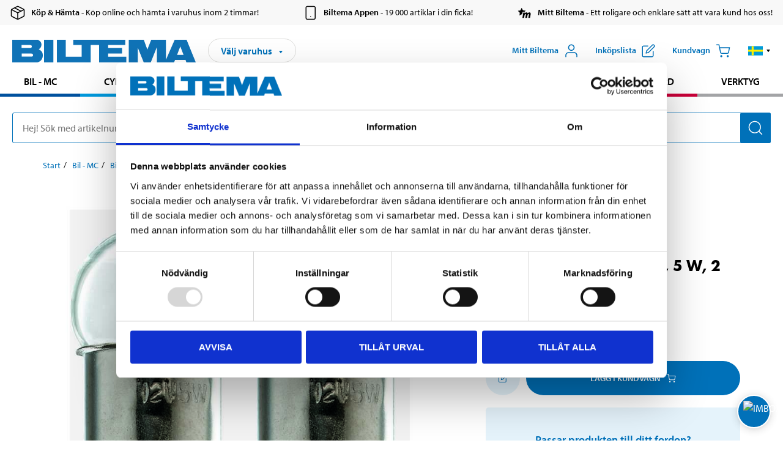

--- FILE ---
content_type: text/html; charset=utf-8
request_url: https://www.biltema.se/bil---mc/bilreservdelar/bilbelysning/glodlampor/glodlampa-ba15s-12-v-5-w-2-st-2000046328
body_size: 30739
content:

<!DOCTYPE html>
<!--[if IE]><html class="lt-ie10" lang="sv"><![endif]-->
<!--[if !IE]><!-->
<html lang="sv">
<!--<![endif]-->

<head>
        <title>Gl&#246;dlampa, BA15s, 12 V, 5 W, 2 st. - Biltema.se</title>
        <meta name="description" content="Gl&#246;dlampa f&#246;r parkerings-, bak- och stoppljus, blinkers, instrumentbelysning m.m. E-m&#228;rkt. Godk&#228;nd f&#246;r v&#228;gtrafik." />

    <meta charset="utf-8" />
    <meta content="IE=edge" http-equiv="X-UA-Compatible" />
    <meta name="viewport" content="width=device-width, initial-scale=1" />
    <meta name="biltema" content="BT20W20" />
    <meta name="version" content="4.0.0.16289" />
    <meta name="generated" content="2026-01-18 20:12:33" />
    <meta name="theme-color" content="#0071b9" />



    <script>
        var _imbox = _imbox || [];
        var dataLayer = [];
    </script>

    <script>
        var svgIcons = new XMLHttpRequest();
        svgIcons.open("GET", "/dist/img/svg/svgsprite.svg?v=4.0.0.16289", true);
        svgIcons.send();
        svgIcons.onload = function () {
            if (svgIcons.status < 200 || svgIcons.status >= 400) return;
            var insertSvg = function () { window.document.body.insertAdjacentHTML('afterbegin', '<div class="svg--hide">' + svgIcons.responseText + '</div>'); };
            if (window.document.body) insertSvg();
            else window.document.addEventListener('DOMContentLoaded', insertSvg);
        }
    </script>

    <!-- Google Tag Manager -->
    <script>
        (function(w,d,s,l,i){w[l]=w[l]||[];w[l].push({'gtm.start':
            new Date().getTime(),event:'gtm.js'});var f=d.getElementsByTagName(s)[0],
            j=d.createElement(s),dl=l!='dataLayer'?'&l='+l:'';j.async=true;j.src=
            'https://www.googletagmanager.com/gtm.js?id='+i+dl;f.parentNode.insertBefore(j,f);
        })(window,document,'script','dataLayer','GTM-MBNCJRDW');
    </script>
    <!-- End Google Tag Manager -->

    <script>
        function getCookieValue(cookieName) {
            const cookies = document.cookie.split('; ');
            for (let cookie of cookies) {
                const [name, value] = cookie.split('=');
                if (name === cookieName) {
                    return decodeURIComponent(value);
                }
            }
            return null;
        }
        try {
            const cookieValue = getCookieValue("biltema__user");
            if (cookieValue && cookieValue !== "") {
                const data = JSON.parse(cookieValue);
                window.dataLayer = window.dataLayer || [];
                window.dataLayer.push({
                    login_status: "logged in",
                    user_id: data.id,
                });
            } else {
                window.dataLayer = window.dataLayer || [];
                window.dataLayer.push({
                    login_status: "logged out",
                });
            }
        } catch (error) {
            console.log("An GA event error occurred:", error);
        }
    </script>

    
    
    <meta property="og:image" content="https://productimages.biltema.com/v1/Image/product/xlarge/2000046328/1" />
    <meta property="og:type" content="product" />
    <meta property="og:title" content="Gl&#246;dlampa, BA15s, 12 V, 5 W, 2 st." />
    <meta property="og:url" content="https://www.biltema.se/bil---mc/bilreservdelar/bilbelysning/glodlampor/glodlampa-ba15s-12-v-5-w-2-st-2000046328" />

    
    

    <link rel="preconnect" href="https://www.googletagmanager.com">
    <link rel="preconnect" href="https://use.typekit.net">
    <link rel="preconnect" href="https://checkout.biltema.com">
    <link rel="preconnect" href="https://shelflocation.biltema.com">
    <link rel="preconnect" href="https://stock.biltema.com">

    <link rel="preload" as="style" href="/dist/css/main.css?v=4.0.0.16289">
    <link rel="preload" as="style" href="https://use.typekit.net/ndd4sqw.css" crossorigin>
    <link rel="stylesheet" href="/dist/css/main.css?v=4.0.0.16289">
    <link rel="stylesheet" href="https://use.typekit.net/ndd4sqw.css" crossorigin>


<link rel="canonical" href="https://www.biltema.se/bil---mc/bilreservdelar/bilbelysning/glodlampor/glodlampa-ba15s-12-v-5-w-2-st-2000046328" /><link rel="alternate" href="https://www.biltema.se/bil---mc/bilreservdelar/bilbelysning/glodlampor/glodlampa-ba15s-12-v-5-w-2-st-2000046328" hreflang="sv-se" />
<link rel="alternate" href="https://www.biltema.se/en-se/car---mc/car-spare-parts/car-lighting/incandescent-bulbs/light-bulb-ba15s-12-v-5-w-2-pack-2000046328" hreflang="en-se" />
<link rel="alternate" href="https://www.biltema.dk/bil---mc/bilreservedele/bilbelysning/glodeparer/pare-ba15s-12-v-5-w-2-stk-2000046328" hreflang="da-dk" />
<link rel="alternate" href="https://www.biltema.dk/en-dk/car---mc/car-spare-parts/car-lighting/incandescent-bulbs/light-bulb-ba15s-12-v-5-w-2-pack-2000046328" hreflang="en-dk" />
<link rel="alternate" href="https://www.biltema.fi/autoilu---mp/auton-varaosat/auton-valaistus/hehkulamput/polttimo-ba15s-12v-5w-2-kpl-2000046328" hreflang="fi-fi" />
<link rel="alternate" href="https://www.biltema.fi/en-fi/car---mc/car-spare-parts/car-lighting/incandescent-bulbs/light-bulb-ba15s-12-v-5-w-2-pack-2000046328" hreflang="en-fi" />
<link rel="alternate" href="https://www.biltema.fi/sv-fi/bil---mc/bilreservdelar/bilbelysning/glodlampor/glodlampa-ba15s-12-v-5-w-2-st-2000046328" hreflang="sv-fi" />
<link rel="alternate" href="https://www.biltema.no/bil---mc/bildeler/bilbelysning/lysparer/glodepare-ba15s-12-v-5-w-2-stk-2000046328" hreflang="nb-no" />
<link rel="alternate" href="https://www.biltema.no/en-no/car---mc/car-spare-parts/car-lighting/incandescent-bulbs/light-bulb-ba15s-12-v-5-w-2-pack-2000046328" hreflang="en-no" />


    
    <link rel="stylesheet" href="/dist/css/productPage.37ab8b3db7.min.css">

    <script>
        const pathname = window.location.pathname;
        const host = window.location.host;
        [
            "/da-dk",
            "/fi-fi",
            "/nb-no",
            "/sv-se"
        ].forEach((translationSubPath) => {
            const topLevelDomain = translationSubPath.slice(4, 6);
            if (pathname.slice(0, 6).toLowerCase() === translationSubPath && !host.endsWith(topLevelDomain) && !host.endsWith("com")) {
                window.location.replace(`https://${host.slice(0, host.length - 2)}${topLevelDomain}${pathname.slice(6)}`);
            }
        });
        [
            "/en-dk",
            "/en-fi",
            "/en-no",
            "/en-se",
            "/sv-fi",
        ].forEach((translationSubPath) => {
            const topLevelDomain = translationSubPath.slice(4, 6);
            if (pathname.slice(0, 6).toLowerCase() === translationSubPath && !host.endsWith(topLevelDomain) && !host.endsWith("com")) {
                window.location.replace(`https://${host.slice(0, host.length - 2)}${topLevelDomain}${translationSubPath}${pathname.slice(6)}`);
            }
        });
    </script>
<script>NS_CSM_td=9932716;NS_CSM_pd=275116667;NS_CSM_u="/clm10";NS_CSM_col="AAAAAAVl9s8XmVmTkcUxb8Kw8WmBUoEH4Ovh+yufzkYHjSCYrVxTfaitHbIeK01Ra7y9LpXuw/dTMLApRQEB/4x/COH3";</script><script type="text/javascript">function sendTimingInfoInit(){setTimeout(sendTimingInfo,0)}function sendTimingInfo(){var wp=window.performance;if(wp){var c1,c2,t;c1=wp.timing;if(c1){var cm={};cm.ns=c1.navigationStart;if((t=c1.unloadEventStart)>0)cm.us=t;if((t=c1.unloadEventEnd)>0)cm.ue=t;if((t=c1.redirectStart)>0)cm.rs=t;if((t=c1.redirectEnd)>0)cm.re=t;cm.fs=c1.fetchStart;cm.dls=c1.domainLookupStart;cm.dle=c1.domainLookupEnd;cm.cs=c1.connectStart;cm.ce=c1.connectEnd;if((t=c1.secureConnectionStart)>0)cm.scs=t;cm.rqs=c1.requestStart;cm.rss=c1.responseStart;cm.rse=c1.responseEnd;cm.dl=c1.domLoading;cm.di=c1.domInteractive;cm.dcls=c1.domContentLoadedEventStart;cm.dcle=c1.domContentLoadedEventEnd;cm.dc=c1.domComplete;if((t=c1.loadEventStart)>0)cm.ls=t;if((t=c1.loadEventEnd)>0)cm.le=t;cm.tid=NS_CSM_td;cm.pid=NS_CSM_pd;cm.ac=NS_CSM_col;var xhttp=new XMLHttpRequest();if(xhttp){var JSON=JSON||{};JSON.stringify=JSON.stringify||function(ob){var t=typeof(ob);if(t!="object"||ob===null){if(t=="string")ob='"'+ob+'"';return String(ob);}else{var n,v,json=[],arr=(ob&&ob.constructor==Array);for(n in ob){v=ob[n];t=typeof(v);if(t=="string")v='"'+v+'"';else if(t=="object"&&v!==null)v=JSON.stringify(v);json.push((arr?"":'"'+n+'":')+String(v));}return(arr?"[":"{")+String(json)+(arr?"]":"}");}};xhttp.open("POST",NS_CSM_u,true);xhttp.send(JSON.stringify(cm));}}}}if(window.addEventListener)window.addEventListener("load",sendTimingInfoInit,false);else if(window.attachEvent)window.attachEvent("onload",sendTimingInfoInit);else window.onload=sendTimingInfoInit;</script></head>

<body>
    <!-- Google Tag Manager (noscript) -->
    <noscript>
        <iframe src="https://www.googletagmanager.com/ns.html?id=GTM-MBNCJRDW" accesskey=""height="0" width="0" style="display:none;visibility:hidden"></iframe>
    </noscript>
    <!-- End Google Tag Manager (noscript) -->

    <div href="#react__bypassblock" id="react__bypassblock" class="bypassblock"></div>

    <div id="overlay-root" tabindex="-1" id="react__bypassblock"></div>
    <div id="everything-sticky" tabindex="-1"></div>
    <div id="modal-root" tabindex="-1"></div>
    <div id="react__alert" tabindex="-1"></div>
    
    <input tabindex="-1" type="hidden" id="react__config__field"
           data-version="4.0.0.16289"
           data-currencysymbol=":-"
           data-marketindex="1"
           data-marketlanguage="sv"
           data-locale="sv-SE"
           data-currency="SEK"
           data-imagesbaseurl="https://productimages.biltema.com/v1/image/"
           data-imagesarticlebaseurl="https://productimages.biltema.com/v1/image/article/"
           data-imagesproductbaseurl="https://productimages.biltema.com/v1/image/product/"
           data-trackorderbaseurl="https://trackorder.biltema.com/v1/"
           data-stockbaseurl="https://stock.biltema.com/v1/stock/"
           data-shelfbaseurl="https://shelflocation.biltema.com/v2/ShelfLocation/"
           data-typeaheadbaseurl="https://find.biltema.com/v4/web/typeahead/"
           data-productsbaseurl="https://find.biltema.com/v1/web/products/"
           data-documentsbaseurl="https://docs.biltema.com/"
           data-friendsbaseurl="https://my.biltema.com/"
           data-articlebaseurl="https://articles.biltema.com/"
           data-pricingbaseurl="https://price.biltema.com/v2/"
           data-storesbaseurl="https://stores.biltema.com/v1"
           data-webshopstoreid="399"
           data-EnergyBadgeIds="6,7,8,9,10,11,12,43,44,45,46,48,49,50,55,56,57,58,61,63,70,71,72,73,74,79,80,81,83,84,88,89,90,91,92,93,94"
           data-shoppinglisturl="/inkopslista/"
           data-hasmybiltema="True"
           data-mybiltemarooturl="/mitt-biltema/"
           data-recommendationbaseurl="https://productrecommendations.biltema.com/v1"
           data-checkoutsiteurl="https://checkout.biltema.se/"
           data-checkoutbaseurl="https://checkout.biltema.com/"
           data-trackordersiteurl="https://trackorder.biltema.se/"
           data-payandcollectinformationpageurl="/om-biltema/kundservice/kopinformation/kop-och-hamta/sa-funkar-kop-och-hamta/"
           data-haspayandcollect="True"
           data-searchlandingpage="/soksida/"
           data-rekopage="/bil-reservdelar/"
           data-rekolandingpage="/bil---mc/"
           data-mcCategory="/bil---mc/mc/"
           data-trailerCategory=""
           data-caravanCategory="/fritid/husvagn-och-husbil/"
           data-rekobaseurl="https://reko.biltema.com/v1/Reko/"
           data-rekoapiurl="https://reko2.biltema.com/" 
           data-mybiltemaapiurl="https://my.biltema.com/"/>



    <span id="react__statetrigger" tabindex="-1"></span>
        <div class="header__info s__show--on-desktop--small--up">
            <div class="header__info__center">

                        <a href="/om-biltema/kundservice/kopinformation/kop-och-hamta/" class="header__info__item link--black">
                            <svg class="icon__m icon__left" aria-hidden="true" >
                                <use xlink:href="#icon__box"></use>
                            </svg>
                            <span class="font__myriad--semibold">K&#246;p &amp; H&#228;mta</span>
                            <span>&nbsp- K&#246;p online och h&#228;mta i varuhus inom 2 timmar!</span>
                        </a>
                        <a href="/om-biltema/kundservice/tjanster-och-service/biltemas-app/" class="header__info__item link--black">
                            <svg class="icon__m icon__left" aria-hidden="true" >
                                <use xlink:href="#icon__smartphone"></use>
                            </svg>
                            <span class="font__myriad--semibold">Biltema Appen</span>
                            <span>&nbsp- 19 000 artiklar i din ficka!</span>
                        </a>
                        <a href="/om-biltema/kundservice/tjanster-och-service/mitt-biltema-info/" class="header__info__item link--black">
                            <svg class="icon__m icon__left" aria-hidden="true" >
                                <use xlink:href="#icon__logo--mitt-biltema"></use>
                            </svg>
                            <span class="font__myriad--semibold">Mitt Biltema</span>
                            <span>&nbsp- Ett roligare och enklare s&#228;tt att vara kund hos oss!</span>
                        </a>

            </div>
        </div>
    <div class="header__container">
        <header role="banner" class="header">

            <button type="button" class="button__menu s__hide--on-tablet--large--up" aria-label="Menyalternativ" onClick="javascript:window.toggleMenu(true, '')">
                <svg class="icon icon__blue" aria-hidden="true">
                    <use xlink:href="#icon__hamburger"></use>
                </svg>
                <span class="s__visibility--hidden">Meny</span>
            </button>

            <a href="/" class="header__logo">
                <img src="/dist/img/logos/biltema-logo.svg" class="header__logo--img" alt="Biltema logo" />
            </a>


<div id="react__storeselector" class="s__noprint"></div>




<nav class="nav__features js__navfeaturemenu">
    <ul>
            <li id="myBiltemaTopMenuItem">
                <button class="button" type="button" onclick="javascript:window.toggleMyBiltemaOverview(true);"
                    aria-label="&#214;ppna Mitt Biltema meny">
                    <span
                        class="s__show--on-desktop--small--up button__copy--left margin__bottom--auto">Mitt Biltema</span>
                    <span class="s__show--on-desktop--small--up button__copy--left s__loggedin s__hide">
                        <span class="s__login__message">
                            V&#228;lkommen
                        </span>
                        <!--  -->
                    </span>
                    <svg class="icon__m icon__blue margin__bottom--auto" aria-hidden="true">
                        <use xlink:href="#icon__user"></use>
                    </svg>
                </button>
            </li>

            <li>
                <button type="button" onclick="javascript:window.toggleMyBiltemaWishList(true);"
                    title="Visa ink&#246;pslista"
                    aria-label="Visa ink&#246;pslista">
                    <span
                        class="s__show--on-desktop--small--up button__copy--left margin__bottom--auto">Ink&#246;pslista</span>
                    <svg class="icon__m icon__blue margin__bottom--auto" aria-hidden="true">
                        <use xlink:href="#icon__add-to-list"></use>
                        <span class="s__hide icon__itemindicator icon__itemindicator--grey" id="wishlistIndicator"></span>
                    </svg>
                </button>
            </li>

        <li>
            <button type="button" onclick="javascript:window.toggleCart(true);"
                aria-label="Kundvagn">
                <span
                    class="s__show--on-desktop--small--up button__copy--left margin__bottom--auto">Kundvagn</span>
                <svg class="icon__m icon__blue margin__bottom--auto" aria-hidden="true">
                    <use xlink:href="#icon__cart"></use>
                    <span class="s__hide icon__itemindicator icon__itemindicator--grey" id="cartIndicator"></span>
                </svg>
            </button>
        </li>



    <li class="lang__selector--desktop s__show--on-tablet--large--up">
        <a href="javascript:void(0);" title="Valt spr&#229;k: Svenska (Sverige)" class="js__navfeature--toggle" role="button" aria-label="Valt spr&#229;k: Svenska (Sverige), klicka f&#246;r att v&#228;lja bland tillg&#228;ngliga spr&#229;k">
            <svg class="icon" aria-label="Valt spr&#229;k: Svenska (Sverige)">
                <use xlink:href="#icon__flag--SV"></use>
            </svg>
            <svg class="icon__right icon__xxs icon__black" aria-hidden="true">
                <use xlink:href="#icon__arrow--rounded"></use>
            </svg>
        </a>
        <div class="js__navfeature--dropdown langselector--dropdown">
            <ul>
                    <li>
                        <a href="/bil---mc/bilreservdelar/bilbelysning/glodlampor/glodlampa-ba15s-12-v-5-w-2-st-2000046328" title="V&#228;lj spr&#229;k: Svenska (Sverige)">
                            <svg class="icon icon__left" aria-label="V&#228;lj spr&#229;k: Svenska (Sverige)">
                                <use xlink:href="#icon__flag--SV"></use>
                            </svg>
                            <span>Svenska (Sverige)</span>
                        </a>
                    </li>
                    <li>
                        <a href="/en-se/car---mc/car-spare-parts/car-lighting/incandescent-bulbs/light-bulb-ba15s-12-v-5-w-2-pack-2000046328" title="V&#228;lj spr&#229;k: English (Sweden)">
                            <svg class="icon icon__left" aria-label="V&#228;lj spr&#229;k: English (Sweden)">
                                <use xlink:href="#icon__flag--EN"></use>
                            </svg>
                            <span>English (Sweden)</span>
                        </a>
                    </li>
            </ul>
        </div>
    </li>

    </ul>
</nav>


<div id="react__menu__cart"></div>
<div id="react__menu__mybiltema__overview"></div>
<div id="react__menu__mybiltema__wishlist"></div>
<div id="react__menu__storeSelector"></div>
<div id="react__menu__highlight"></div>

        </header>
    </div>

    <div id="react__mainmenu" class="relative">
        <div class="nav__container s__show--on-tablet--large--up js__menu">
            <nav class="nav__main ">

                <div class="nav__actions s__hide--on-tablet--large--up">
                    <button type="button" class="button__close button__right js__menu--close" aria-label="St&#228;ng menyn">
                        <svg class="icon__s icon__left" aria-hidden="true">
                            <use xlink:href="#icon__close"></use>
                        </svg>
                        <span>St&#228;ng</span>
                    </button>
                </div>



    <ul role="menu" class="nav__menu nav__menu--initial">
            <li role="menuitem" class="border-color--car--mc">
                <a href="/bil---mc/">Bil - MC</a>
            </li>
            <li role="menuitem" class="border-color--bike">
                <a href="/cykel-elcykel/">Cykel - Elcykel</a>
            </li>
            <li role="menuitem" class="border-color--boat">
                <a href="/bat/">B&#229;t</a>
            </li>
            <li role="menuitem" class="border-color--leisure">
                <a href="/fritid/">Fritid</a>
            </li>
            <li role="menuitem" class="border-color--home">
                <a href="/hem/">Hem</a>
            </li>
            <li role="menuitem" class="border-color--office">
                <a href="/kontor---teknik/">Kontor - Multimedia</a>
            </li>
            <li role="menuitem" class="border-color--construction">
                <a href="/bygg/">Bygg</a>
            </li>
            <li role="menuitem" class="border-color--carcare">
                <a href="/bilvard/">Bilv&#229;rd</a>
            </li>
            <li role="menuitem" class="border-color--tools">
                <a href="/verktyg/">Verktyg</a>
            </li>
    </ul>






    <div class="s__hide--on-tablet--large--up langselector--mobile langselector--in-menu">

        <a href="#" title="Valt spr&#229;k: Svenska (Sverige)" class="js__dropdown--toggle langselector__button" role="button" aria-label="Valt spr&#229;k: Svenska (Sverige), klicka f&#246;r att v&#228;lja bland tillg&#228;ngliga spr&#229;k">
            <div class="langselector__headline">
                V&#228;lj spr&#229;k:
            </div>

            <div class="langselector__selected s__show--on-mobile--medium--up">
                Svenska (Sverige)
            </div>

            <svg class="icon icon__m" aria-label="V&#228;lj spr&#229;k: Svenska (Sverige)">
                <use xlink:href="#icon__flag--SV"></use>
            </svg>
            <svg class="icon__right icon__xxs icon__black" aria-hidden="true">
                <use xlink:href="#icon__arrow--rounded"></use>
            </svg>
        </a>

        <div class="js__dropdown s__expandable">
            <ul class="langselector__list">
                    <li>
                        <a href="/bil---mc/bilreservdelar/bilbelysning/glodlampor/glodlampa-ba15s-12-v-5-w-2-st-2000046328" title="V&#228;lj spr&#229;k: Svenska (Sverige)">
                            <svg class="icon icon__left" aria-label="V&#228;lj spr&#229;k: Svenska (Sverige)">
                                <use xlink:href="#icon__flag--SV"></use>
                            </svg>
                            <span>Svenska (Sverige)</span>
                        </a>
                    </li>
                    <li>
                        <a href="/en-se/car---mc/car-spare-parts/car-lighting/incandescent-bulbs/light-bulb-ba15s-12-v-5-w-2-pack-2000046328" title="V&#228;lj spr&#229;k: English (Sweden)">
                            <svg class="icon icon__left" aria-label="V&#228;lj spr&#229;k: English (Sweden)">
                                <use xlink:href="#icon__flag--EN"></use>
                            </svg>
                            <span>English (Sweden)</span>
                        </a>
                    </li>
            </ul>
        </div>
    </div>





                


    <ul role="menu" class="nav__support--strong s__hide--on-tablet--large--up">
            <li role="menuitem">
                <a href="/priserbjudanden/sankt-pris/" title="Sänkt pris – produkter med nedsatt pris just nu">S&#228;nkt pris</a>
            </li>
            <li role="menuitem">
                <a href="/priserbjudanden/kop-fler-spara-mer/" title="Köp fler spara mer – erbjudanden vid större inköp">K&#246;p fler spara mer</a>
            </li>
            <li role="menuitem">
                <a href="/om-biltema/biltema-cafe/" title="Gå till Biltema Café – menyer, öppettider och information om vårt café">Biltema Caf&#233;</a>
            </li>
            <li role="menuitem">
                <a href="/nytt-och-nyttigt/" title="Guider – tips, råd och steg-för-steg-instruktioner för Biltemas produkter">Guider</a>
            </li>
            <li role="menuitem">
                <a href="/om-biltema/" title="Lediga jobb hos Biltema – karriärmöjligheter och ansökan">Jobb</a>
            </li>
            <li role="menuitem">
                <a href="/om-biltema/kundservice/" title="Kontakta Biltemas kundservice – vanliga frågor och kontaktinformation">Kundservice</a>
            </li>
            <li role="menuitem">
                <a href="/kommande-produktnyheter/" title="Produktnyheter - Nya produkter som kommer eller kommit in hos Biltema">Produktnyheter</a>
            </li>
            <li role="menuitem">
                <a href="/om-biltema/kundservice/tjanster-och-service/presentkort/" title="Presentkort – köp och användning av Biltemas presentkort">Presentkort</a>
            </li>
    </ul>



                





            </nav>
        </div>
    </div>

    <div class="quicksearch__target" id="react__quicksearch">
        <div class="quicksearch__temporary-wrapper">
            <div class="quicksearch__container">
            <div>
                <div role="search" class="quicksearch">
                    <input type="search" class="quicksearch__input" data-placeholderdesktop="Hej! S&#246;k med artikelnummer, registreringsnummer, OE-nummer eller fritext." data-placeholdermobile="S&#246;k med art.nr, reg.nr eller fritext." placeholder="" value="" aria-labellby="searchbutton" />
                    <button id="searchbutton" type="button" class="button__search button__solid--blue" aria-label="S&#246;k efter produkter och produktkategorier">
                        <svg class="icon icon__white" aria-hidden="true">
                            <use xlink:href="#icon__search"></use>
                        </svg>
                        <span class="s__visibility--hidden">S&#246;k</span>
                    </button>
                </div>
            </div>
        </div>
        </div>
    </div>

        <div id="react__largeSiteAlert"></div>
            <div id="react__imboxtrigger" class="imbox"></div>

    <main id="react__maincontent" tabindex="-1">
        





<script>
    window.productData = window.productData || {"mainImageUrl":"https://productimages.biltema.com/v1/Image/product/xlarge/2000046328/1","mainLargeImageUrl":"https://productimages.biltema.com/v1/Image/product/xxlarge/2000046328/1","variations":[{"name":"Glödlampa, BA15s, 12 V, 5 W, 2 st.","articleNumber":"34806","articleNumberFriendlyName":"34-806","priceIncVAT":12.900000000,"discountPageUrl":null,"priceExVAT":10.320000000,"imageUrl":"https://productimages.biltema.com/v1/Image/article/large/34806/1","imageUrlSmall":"https://productimages.biltema.com/v1/Image/article/small/34806/1","imageUrlMedium":"https://productimages.biltema.com/v1/Image/article/medium/34806/1","imageUrlLarge":"https://productimages.biltema.com/v1/Image/article/large/34806/1","imageUrlXLarge":"https://productimages.biltema.com/v1/Image/article/xlarge/34806/1","imageUrlAppXLarge":"https://productimages.biltema.com/v1/Image/app/article/xlarge/34806/1","imageUrlXXLarge":"https://productimages.biltema.com/v1/Image/article/xxlarge/34806/1","unitPrice":12.9,"unit":null,"isOtherUnitMain":false,"hasUnitPrice":false,"hasMultiPrice":false,"technicalProperties":[],"discounts":[],"discountBundles":[],"previousPrice":0.000000000,"isPriceReduced":false,"isClearanceSale":false,"isMixAndMatch":false,"isWarranty":false,"warranty":0,"description":null,"badges":{"badges":null,"energyBadges":null,"ordinaryBadges":null,"isMultiPrice":false,"isNews":false,"isPriceReduced":false,"isClearanceSale":false,"isWarranty":false,"isTested":false,"warranty":0,"articleNumber":"34806"},"isEnergyDeclarationVariation":false,"isReko":true,"isRekoUniversal":false,"isChemicalClassified":false,"chemicalClassification":null,"categoryHierarchy":"Bil - MC/Bilreservdelar/Bilbelysning","valueAddedServices":[],"replacedBy":null,"mainUnit":"st","isUnitPriceMainPresentationPrice":false,"analyticsProductEntity":{"id":"34806","name":"Glödlampa, BA15s, 12 V, 5 W, 2 st.","price":"12,900000000","categoryHierarchy":"Bil - MC/Bilreservdelar/Bilbelysning","categories":["Bil - MC","Bilreservdelar","Bilbelysning"]},"isPhasedOut":false,"promotionIsPriceReducedStartDate":null,"promotionIsPriceReducedStopDate":null}],"variationGroups":[],"biltemaCardImageUrl":"/contentassets/75e98e01391b47c4bd4d0d321ec79c73/biltemakort_anmarkning.jpg","biltemaCardCalloutText":"Biltemakortet – Vill du dela upp din betalning?","biltemaCardReadMoreUrl":{"originalString":"/link/2658efcb0905425a93d97e3c1b2e58da.aspx","path":"/link/2658efcb0905425a93d97e3c1b2e58da.aspx","authority":"","dnsSafeHost":"","fragment":"","host":"","isAbsoluteUri":false,"localPath":"","pathAndQuery":"/link/2658efcb0905425a93d97e3c1b2e58da.aspx","port":-1,"query":"","queryCollection":[],"scheme":"","segments":["/","link/","2658efcb0905425a93d97e3c1b2e58da.aspx"],"userEscaped":false,"userInfo":"","uri":"/link/2658efcb0905425a93d97e3c1b2e58da.aspx","encoding":{"bodyName":"utf-8","encodingName":"Unicode (UTF-8)","headerName":"utf-8","webName":"utf-8","windowsCodePage":1200,"isBrowserDisplay":true,"isBrowserSave":true,"isMailNewsDisplay":true,"isMailNewsSave":true,"isSingleByte":false,"encoderFallback":{"defaultString":"�","maxCharCount":1},"decoderFallback":{"defaultString":"�","maxCharCount":1},"isReadOnly":true,"codePage":65001}},"biltemaCardReadMoreUrlText":"Läs mer här","biltemaCardReadAutomaticShowThreshold":2000,"biltemaCardShouldShowOnGlobalLevel":true,"hasTestedArticle":false,"technicalProperties":[{"propertyId":10213,"name":"Spänning","value":"12","unit":"V DC","additionalFreetextValue":"","isHeader":"false"},{"propertyId":10106,"name":"Effekt","value":"5","unit":"W","additionalFreetextValue":"","isHeader":"false"},{"propertyId":10152,"name":"Sockel","value":"BA15s","unit":null,"additionalFreetextValue":"","isHeader":"false"},{"propertyId":10138,"name":"Ljusflöde","value":"50","unit":"lm","additionalFreetextValue":"","isHeader":"false"},{"propertyId":10119,"name":"Färg","value":"Klar","unit":null,"additionalFreetextValue":"","isHeader":"false"},{"propertyId":10077,"name":"Antal","value":"2","unit":"st.","additionalFreetextValue":"","isHeader":"false"}],"singleArticle":{"name":"Glödlampa, BA15s, 12 V, 5 W, 2 st.","articleNumber":"34806","articleNumberFriendlyName":"34-806","priceIncVAT":12.900000000,"discountPageUrl":null,"priceExVAT":10.320000000,"imageUrl":"https://productimages.biltema.com/v1/Image/article/large/34806/1","imageUrlSmall":"https://productimages.biltema.com/v1/Image/article/small/34806/1","imageUrlMedium":"https://productimages.biltema.com/v1/Image/article/medium/34806/1","imageUrlLarge":"https://productimages.biltema.com/v1/Image/article/large/34806/1","imageUrlXLarge":"https://productimages.biltema.com/v1/Image/article/xlarge/34806/1","imageUrlAppXLarge":"https://productimages.biltema.com/v1/Image/app/article/xlarge/34806/1","imageUrlXXLarge":"https://productimages.biltema.com/v1/Image/article/xxlarge/34806/1","unitPrice":12.9,"unit":null,"isOtherUnitMain":false,"hasUnitPrice":false,"hasMultiPrice":false,"technicalProperties":[],"discounts":[],"discountBundles":[],"previousPrice":0.000000000,"isPriceReduced":false,"isClearanceSale":false,"isMixAndMatch":false,"isWarranty":false,"warranty":0,"description":null,"badges":{"badges":null,"energyBadges":null,"ordinaryBadges":null,"isMultiPrice":false,"isNews":false,"isPriceReduced":false,"isClearanceSale":false,"isWarranty":false,"isTested":false,"warranty":0,"articleNumber":"34806"},"isEnergyDeclarationVariation":false,"isReko":true,"isRekoUniversal":false,"isChemicalClassified":false,"chemicalClassification":null,"categoryHierarchy":"Bil - MC/Bilreservdelar/Bilbelysning","valueAddedServices":[],"replacedBy":null,"mainUnit":"st","isUnitPriceMainPresentationPrice":false,"analyticsProductEntity":{"id":"34806","name":"Glödlampa, BA15s, 12 V, 5 W, 2 st.","price":"12,900000000","categoryHierarchy":"Bil - MC/Bilreservdelar/Bilbelysning","categories":["Bil - MC","Bilreservdelar","Bilbelysning"]},"isPhasedOut":false,"promotionIsPriceReducedStartDate":null,"promotionIsPriceReducedStopDate":null},"firstArticleChild":"34806","upSell":{"name":"Relaterade produkter","sectionText":null,"relatedEntries":[{"name":"Glödlampa T10, 12 V, 5 W, 2 st.","articleNumber":"34815","articleNumberFriendlyName":"34-815","imageUrl":"https://productimages.biltema.com/v1/Image/product/large/2000046297/1","imageUrlSmall":"https://productimages.biltema.com/v1/Image/product/small/2000046297/1","imageUrlMedium":"https://productimages.biltema.com/v1/Image/product/medium/2000046297/1","imageUrlLarge":"https://productimages.biltema.com/v1/Image/product/large/2000046297/1","imageUrlXLarge":"https://productimages.biltema.com/v1/Image/product/xlarge/2000046297/1","imageUrlAppXLarge":"https://productimages.biltema.com/v1/Image/app/article/xlarge/2000046297/1","imageUrlXXLarge":"https://productimages.biltema.com/v1/Image/product/xxlarge/2000046297/1","url":"/bil---mc/bilreservdelar/bilbelysning/glodlampor/glodlampa-t10-12-v-5-w-2-st-2000046297","relatedEntryType":null,"priceIncVAT":"12,90","priceSuffix":":-","isSingleArticle":true,"hasMultiPrice":false,"isPriceReduced":false,"isClearanceSale":false,"previousPrice":0.000000000,"isFromPrice":false,"isTested":false,"testedComment":null,"discounts":[],"badges":{"badges":null,"energyBadges":null,"ordinaryBadges":null,"isMultiPrice":false,"isNews":false,"isPriceReduced":false,"isClearanceSale":false,"isWarranty":false,"isTested":false,"warranty":0,"articleNumber":"34815"},"relatedEntryGroup":0,"analyticsProductEntity":{"id":"34815","name":"Glödlampa T10, 12 V, 5 W, 2 st.","price":"12,900000000","categoryHierarchy":"Bil - MC/Bilreservdelar/Bilbelysning","categories":["Bil - MC","Bilreservdelar","Bilbelysning"]},"description":null},{"name":"Glödlampa, BA15s, 12 V, 21 W, 2 st.","articleNumber":"34803","articleNumberFriendlyName":"34-803","imageUrl":"https://productimages.biltema.com/v1/Image/product/large/2000046325/1","imageUrlSmall":"https://productimages.biltema.com/v1/Image/product/small/2000046325/1","imageUrlMedium":"https://productimages.biltema.com/v1/Image/product/medium/2000046325/1","imageUrlLarge":"https://productimages.biltema.com/v1/Image/product/large/2000046325/1","imageUrlXLarge":"https://productimages.biltema.com/v1/Image/product/xlarge/2000046325/1","imageUrlAppXLarge":"https://productimages.biltema.com/v1/Image/app/article/xlarge/2000046325/1","imageUrlXXLarge":"https://productimages.biltema.com/v1/Image/product/xxlarge/2000046325/1","url":"/bil---mc/bilreservdelar/bilbelysning/glodlampor/glodlampa-ba15s-12-v-21-w-2-st-2000046325","relatedEntryType":null,"priceIncVAT":"12,90","priceSuffix":":-","isSingleArticle":true,"hasMultiPrice":false,"isPriceReduced":false,"isClearanceSale":false,"previousPrice":0.000000000,"isFromPrice":false,"isTested":false,"testedComment":null,"discounts":[],"badges":{"badges":null,"energyBadges":null,"ordinaryBadges":null,"isMultiPrice":false,"isNews":false,"isPriceReduced":false,"isClearanceSale":false,"isWarranty":false,"isTested":false,"warranty":0,"articleNumber":"34803"},"relatedEntryGroup":0,"analyticsProductEntity":{"id":"34803","name":"Glödlampa, BA15s, 12 V, 21 W, 2 st.","price":"12,900000000","categoryHierarchy":"Bil - MC/Bilreservdelar/Bilbelysning","categories":["Bil - MC","Bilreservdelar","Bilbelysning"]},"description":null},{"name":"Glödlampa, BAY15d, 12 V, 21/5 W, 2 st.","articleNumber":"34800","articleNumberFriendlyName":"34-800","imageUrl":"https://productimages.biltema.com/v1/Image/product/large/2000046322/1","imageUrlSmall":"https://productimages.biltema.com/v1/Image/product/small/2000046322/1","imageUrlMedium":"https://productimages.biltema.com/v1/Image/product/medium/2000046322/1","imageUrlLarge":"https://productimages.biltema.com/v1/Image/product/large/2000046322/1","imageUrlXLarge":"https://productimages.biltema.com/v1/Image/product/xlarge/2000046322/1","imageUrlAppXLarge":"https://productimages.biltema.com/v1/Image/app/article/xlarge/2000046322/1","imageUrlXXLarge":"https://productimages.biltema.com/v1/Image/product/xxlarge/2000046322/1","url":"/bil---mc/bilreservdelar/bilbelysning/glodlampor/glodlampa-bay15d-12-v-215-w-2-st-2000046322","relatedEntryType":null,"priceIncVAT":"12,90","priceSuffix":":-","isSingleArticle":true,"hasMultiPrice":false,"isPriceReduced":false,"isClearanceSale":false,"previousPrice":0.000000000,"isFromPrice":false,"isTested":false,"testedComment":null,"discounts":[],"badges":{"badges":null,"energyBadges":null,"ordinaryBadges":null,"isMultiPrice":false,"isNews":false,"isPriceReduced":false,"isClearanceSale":false,"isWarranty":false,"isTested":false,"warranty":0,"articleNumber":"34800"},"relatedEntryGroup":0,"analyticsProductEntity":{"id":"34800","name":"Glödlampa, BAY15d, 12 V, 21/5 W, 2 st.","price":"12,900000000","categoryHierarchy":"Bil - MC/Bilreservdelar/Bilbelysning","categories":["Bil - MC","Bilreservdelar","Bilbelysning"]},"description":null},{"name":"Glödlampa, BAU15s, 12 V, 21 W, orange, 2 st.","articleNumber":"34824","articleNumberFriendlyName":"34-824","imageUrl":"https://productimages.biltema.com/v1/Image/product/large/2000046309/1","imageUrlSmall":"https://productimages.biltema.com/v1/Image/product/small/2000046309/1","imageUrlMedium":"https://productimages.biltema.com/v1/Image/product/medium/2000046309/1","imageUrlLarge":"https://productimages.biltema.com/v1/Image/product/large/2000046309/1","imageUrlXLarge":"https://productimages.biltema.com/v1/Image/product/xlarge/2000046309/1","imageUrlAppXLarge":"https://productimages.biltema.com/v1/Image/app/article/xlarge/2000046309/1","imageUrlXXLarge":"https://productimages.biltema.com/v1/Image/product/xxlarge/2000046309/1","url":"/bil---mc/bilreservdelar/bilbelysning/glodlampor/glodlampa-bau15s-12-v-21-w-orange-2-st-2000046309","relatedEntryType":null,"priceIncVAT":"14,90","priceSuffix":":-","isSingleArticle":true,"hasMultiPrice":false,"isPriceReduced":false,"isClearanceSale":false,"previousPrice":0.000000000,"isFromPrice":false,"isTested":false,"testedComment":null,"discounts":[],"badges":{"badges":null,"energyBadges":null,"ordinaryBadges":null,"isMultiPrice":false,"isNews":false,"isPriceReduced":false,"isClearanceSale":false,"isWarranty":false,"isTested":false,"warranty":0,"articleNumber":"34824"},"relatedEntryGroup":0,"analyticsProductEntity":{"id":"34824","name":"Glödlampa, BAU15s, 12 V, 21 W, orange, 2 st.","price":"14,900000000","categoryHierarchy":"Bil - MC/Bilreservdelar/Bilbelysning","categories":["Bil - MC","Bilreservdelar","Bilbelysning"]},"description":null},{"name":"Glödlampa, SV8.5 (35mm), 12 V, 5 W, 2 st.","articleNumber":"35261","articleNumberFriendlyName":"35-261","imageUrl":"https://productimages.biltema.com/v1/Image/product/large/2000046313/1","imageUrlSmall":"https://productimages.biltema.com/v1/Image/product/small/2000046313/1","imageUrlMedium":"https://productimages.biltema.com/v1/Image/product/medium/2000046313/1","imageUrlLarge":"https://productimages.biltema.com/v1/Image/product/large/2000046313/1","imageUrlXLarge":"https://productimages.biltema.com/v1/Image/product/xlarge/2000046313/1","imageUrlAppXLarge":"https://productimages.biltema.com/v1/Image/app/article/xlarge/2000046313/1","imageUrlXXLarge":"https://productimages.biltema.com/v1/Image/product/xxlarge/2000046313/1","url":"/bil---mc/bilreservdelar/bilbelysning/glodlampor/glodlampa-sv85-35mm-12-v-5-w-2-st-2000046313","relatedEntryType":null,"priceIncVAT":"12,90","priceSuffix":":-","isSingleArticle":true,"hasMultiPrice":false,"isPriceReduced":false,"isClearanceSale":false,"previousPrice":0.000000000,"isFromPrice":false,"isTested":false,"testedComment":null,"discounts":[],"badges":{"badges":null,"energyBadges":null,"ordinaryBadges":null,"isMultiPrice":false,"isNews":false,"isPriceReduced":false,"isClearanceSale":false,"isWarranty":false,"isTested":false,"warranty":0,"articleNumber":"35261"},"relatedEntryGroup":0,"analyticsProductEntity":{"id":"35261","name":"Glödlampa, SV8.5 (35mm), 12 V, 5 W, 2 st.","price":"12,900000000","categoryHierarchy":"Bil - MC/Bilreservdelar/Bilbelysning","categories":["Bil - MC","Bilreservdelar","Bilbelysning"]},"description":null},{"name":"Glödlampssats, H7","articleNumber":"34845","articleNumberFriendlyName":"34-845","imageUrl":"https://productimages.biltema.com/v1/Image/product/large/2000048668/1","imageUrlSmall":"https://productimages.biltema.com/v1/Image/product/small/2000048668/1","imageUrlMedium":"https://productimages.biltema.com/v1/Image/product/medium/2000048668/1","imageUrlLarge":"https://productimages.biltema.com/v1/Image/product/large/2000048668/1","imageUrlXLarge":"https://productimages.biltema.com/v1/Image/product/xlarge/2000048668/1","imageUrlAppXLarge":"https://productimages.biltema.com/v1/Image/app/article/xlarge/2000048668/1","imageUrlXXLarge":"https://productimages.biltema.com/v1/Image/product/xxlarge/2000048668/1","url":"/bil---mc/bilreservdelar/bilbelysning/glodlampor/glodlampssats-h7-2000048668","relatedEntryType":null,"priceIncVAT":"39,90","priceSuffix":":-","isSingleArticle":true,"hasMultiPrice":false,"isPriceReduced":false,"isClearanceSale":false,"previousPrice":0.000000000,"isFromPrice":false,"isTested":false,"testedComment":null,"discounts":[],"badges":{"badges":null,"energyBadges":null,"ordinaryBadges":null,"isMultiPrice":false,"isNews":false,"isPriceReduced":false,"isClearanceSale":false,"isWarranty":false,"isTested":false,"warranty":0,"articleNumber":"34845"},"relatedEntryGroup":0,"analyticsProductEntity":{"id":"34845","name":"Glödlampssats, H7","price":"39,900000000","categoryHierarchy":"Bil - MC/Bilreservdelar/Bilbelysning","categories":["Bil - MC","Bilreservdelar","Bilbelysning"]},"description":null},{"name":"Glödlampa, T10, 12 V, 5 W, orange, 2 st.","articleNumber":"34822","articleNumberFriendlyName":"34-822","imageUrl":"https://productimages.biltema.com/v1/Image/product/large/2000046307/1","imageUrlSmall":"https://productimages.biltema.com/v1/Image/product/small/2000046307/1","imageUrlMedium":"https://productimages.biltema.com/v1/Image/product/medium/2000046307/1","imageUrlLarge":"https://productimages.biltema.com/v1/Image/product/large/2000046307/1","imageUrlXLarge":"https://productimages.biltema.com/v1/Image/product/xlarge/2000046307/1","imageUrlAppXLarge":"https://productimages.biltema.com/v1/Image/app/article/xlarge/2000046307/1","imageUrlXXLarge":"https://productimages.biltema.com/v1/Image/product/xxlarge/2000046307/1","url":"/bil---mc/bilreservdelar/bilbelysning/glodlampor/glodlampa-t10-12-v-5-w-orange-2-st-2000046307","relatedEntryType":null,"priceIncVAT":"14,90","priceSuffix":":-","isSingleArticle":true,"hasMultiPrice":false,"isPriceReduced":false,"isClearanceSale":false,"previousPrice":0.000000000,"isFromPrice":false,"isTested":false,"testedComment":null,"discounts":[],"badges":{"badges":null,"energyBadges":null,"ordinaryBadges":null,"isMultiPrice":false,"isNews":false,"isPriceReduced":false,"isClearanceSale":false,"isWarranty":false,"isTested":false,"warranty":0,"articleNumber":"34822"},"relatedEntryGroup":0,"analyticsProductEntity":{"id":"34822","name":"Glödlampa, T10, 12 V, 5 W, orange, 2 st.","price":"14,900000000","categoryHierarchy":"Bil - MC/Bilreservdelar/Bilbelysning","categories":["Bil - MC","Bilreservdelar","Bilbelysning"]},"description":null},{"name":"Glödlampa T15, 12 V, 16 W, 2 st.","articleNumber":"34816","articleNumberFriendlyName":"34-816","imageUrl":"https://productimages.biltema.com/v1/Image/product/large/2000046298/1","imageUrlSmall":"https://productimages.biltema.com/v1/Image/product/small/2000046298/1","imageUrlMedium":"https://productimages.biltema.com/v1/Image/product/medium/2000046298/1","imageUrlLarge":"https://productimages.biltema.com/v1/Image/product/large/2000046298/1","imageUrlXLarge":"https://productimages.biltema.com/v1/Image/product/xlarge/2000046298/1","imageUrlAppXLarge":"https://productimages.biltema.com/v1/Image/app/article/xlarge/2000046298/1","imageUrlXXLarge":"https://productimages.biltema.com/v1/Image/product/xxlarge/2000046298/1","url":"/bil---mc/bilreservdelar/bilbelysning/glodlampor/glodlampa-t15-12-v-16-w-2-st-2000046298","relatedEntryType":null,"priceIncVAT":"14,90","priceSuffix":":-","isSingleArticle":true,"hasMultiPrice":false,"isPriceReduced":false,"isClearanceSale":false,"previousPrice":0.000000000,"isFromPrice":false,"isTested":false,"testedComment":null,"discounts":[],"badges":{"badges":null,"energyBadges":null,"ordinaryBadges":null,"isMultiPrice":false,"isNews":false,"isPriceReduced":false,"isClearanceSale":false,"isWarranty":false,"isTested":false,"warranty":0,"articleNumber":"34816"},"relatedEntryGroup":0,"analyticsProductEntity":{"id":"34816","name":"Glödlampa T15, 12 V, 16 W, 2 st.","price":"14,900000000","categoryHierarchy":"Bil - MC/Bilreservdelar/Bilbelysning","categories":["Bil - MC","Bilreservdelar","Bilbelysning"]},"description":null},{"name":"Glödlampa, BA15s, 12 V, 21 W, orange, 2 st.","articleNumber":"34823","articleNumberFriendlyName":"34-823","imageUrl":"https://productimages.biltema.com/v1/Image/product/large/2000046308/1","imageUrlSmall":"https://productimages.biltema.com/v1/Image/product/small/2000046308/1","imageUrlMedium":"https://productimages.biltema.com/v1/Image/product/medium/2000046308/1","imageUrlLarge":"https://productimages.biltema.com/v1/Image/product/large/2000046308/1","imageUrlXLarge":"https://productimages.biltema.com/v1/Image/product/xlarge/2000046308/1","imageUrlAppXLarge":"https://productimages.biltema.com/v1/Image/app/article/xlarge/2000046308/1","imageUrlXXLarge":"https://productimages.biltema.com/v1/Image/product/xxlarge/2000046308/1","url":"/bil---mc/bilreservdelar/bilbelysning/glodlampor/glodlampa-ba15s-12-v-21-w-orange-2-st-2000046308","relatedEntryType":null,"priceIncVAT":"14,90","priceSuffix":":-","isSingleArticle":true,"hasMultiPrice":false,"isPriceReduced":false,"isClearanceSale":false,"previousPrice":0.000000000,"isFromPrice":false,"isTested":false,"testedComment":null,"discounts":[],"badges":{"badges":null,"energyBadges":null,"ordinaryBadges":null,"isMultiPrice":false,"isNews":false,"isPriceReduced":false,"isClearanceSale":false,"isWarranty":false,"isTested":false,"warranty":0,"articleNumber":"34823"},"relatedEntryGroup":0,"analyticsProductEntity":{"id":"34823","name":"Glödlampa, BA15s, 12 V, 21 W, orange, 2 st.","price":"14,900000000","categoryHierarchy":"Bil - MC/Bilreservdelar/Bilbelysning","categories":["Bil - MC","Bilreservdelar","Bilbelysning"]},"description":null},{"name":"Glödlampa T10, 12 V, 3 W, 2 st.","articleNumber":"34814","articleNumberFriendlyName":"34-814","imageUrl":"https://productimages.biltema.com/v1/Image/product/large/2000046296/1","imageUrlSmall":"https://productimages.biltema.com/v1/Image/product/small/2000046296/1","imageUrlMedium":"https://productimages.biltema.com/v1/Image/product/medium/2000046296/1","imageUrlLarge":"https://productimages.biltema.com/v1/Image/product/large/2000046296/1","imageUrlXLarge":"https://productimages.biltema.com/v1/Image/product/xlarge/2000046296/1","imageUrlAppXLarge":"https://productimages.biltema.com/v1/Image/app/article/xlarge/2000046296/1","imageUrlXXLarge":"https://productimages.biltema.com/v1/Image/product/xxlarge/2000046296/1","url":"/bil---mc/bilreservdelar/bilbelysning/glodlampor/glodlampa-t10-12-v-3-w-2-st-2000046296","relatedEntryType":null,"priceIncVAT":"14,90","priceSuffix":":-","isSingleArticle":true,"hasMultiPrice":false,"isPriceReduced":false,"isClearanceSale":false,"previousPrice":0.000000000,"isFromPrice":false,"isTested":false,"testedComment":null,"discounts":[],"badges":{"badges":null,"energyBadges":null,"ordinaryBadges":null,"isMultiPrice":false,"isNews":false,"isPriceReduced":false,"isClearanceSale":false,"isWarranty":false,"isTested":false,"warranty":0,"articleNumber":"34814"},"relatedEntryGroup":0,"analyticsProductEntity":{"id":"34814","name":"Glödlampa T10, 12 V, 3 W, 2 st.","price":"14,900000000","categoryHierarchy":"Bil - MC/Bilreservdelar/Bilbelysning","categories":["Bil - MC","Bilreservdelar","Bilbelysning"]},"description":null},{"name":"Glödlampa, BAY9s, 12 V, 21 W, 2 st.","articleNumber":"34835","articleNumberFriendlyName":"34-835","imageUrl":"https://productimages.biltema.com/v1/Image/product/large/2000046341/1","imageUrlSmall":"https://productimages.biltema.com/v1/Image/product/small/2000046341/1","imageUrlMedium":"https://productimages.biltema.com/v1/Image/product/medium/2000046341/1","imageUrlLarge":"https://productimages.biltema.com/v1/Image/product/large/2000046341/1","imageUrlXLarge":"https://productimages.biltema.com/v1/Image/product/xlarge/2000046341/1","imageUrlAppXLarge":"https://productimages.biltema.com/v1/Image/app/article/xlarge/2000046341/1","imageUrlXXLarge":"https://productimages.biltema.com/v1/Image/product/xxlarge/2000046341/1","url":"/bil---mc/bilreservdelar/bilbelysning/glodlampor/glodlampa-bay9s-12-v-21-w-2-st-2000046341","relatedEntryType":null,"priceIncVAT":"32,90","priceSuffix":":-","isSingleArticle":true,"hasMultiPrice":false,"isPriceReduced":false,"isClearanceSale":false,"previousPrice":0.000000000,"isFromPrice":false,"isTested":false,"testedComment":null,"discounts":[],"badges":{"badges":null,"energyBadges":null,"ordinaryBadges":null,"isMultiPrice":false,"isNews":false,"isPriceReduced":false,"isClearanceSale":false,"isWarranty":false,"isTested":false,"warranty":0,"articleNumber":"34835"},"relatedEntryGroup":0,"analyticsProductEntity":{"id":"34835","name":"Glödlampa, BAY9s, 12 V, 21 W, 2 st.","price":"32,900000000","categoryHierarchy":"Bil - MC/Bilreservdelar/Bilbelysning","categories":["Bil - MC","Bilreservdelar","Bilbelysning"]},"description":null},{"name":"Glödlampa, BAU15s, 12 V, 21 W, Krom, 2 st.","articleNumber":"34827","articleNumberFriendlyName":"34-827","imageUrl":"https://productimages.biltema.com/v1/Image/product/large/2000046312/1","imageUrlSmall":"https://productimages.biltema.com/v1/Image/product/small/2000046312/1","imageUrlMedium":"https://productimages.biltema.com/v1/Image/product/medium/2000046312/1","imageUrlLarge":"https://productimages.biltema.com/v1/Image/product/large/2000046312/1","imageUrlXLarge":"https://productimages.biltema.com/v1/Image/product/xlarge/2000046312/1","imageUrlAppXLarge":"https://productimages.biltema.com/v1/Image/app/article/xlarge/2000046312/1","imageUrlXXLarge":"https://productimages.biltema.com/v1/Image/product/xxlarge/2000046312/1","url":"/bil---mc/bilreservdelar/bilbelysning/glodlampor/glodlampa-bau15s-12-v-21-w-krom-2-st-2000046312","relatedEntryType":null,"priceIncVAT":"59,90","priceSuffix":":-","isSingleArticle":true,"hasMultiPrice":false,"isPriceReduced":false,"isClearanceSale":false,"previousPrice":0.000000000,"isFromPrice":false,"isTested":false,"testedComment":null,"discounts":[],"badges":{"badges":null,"energyBadges":null,"ordinaryBadges":null,"isMultiPrice":false,"isNews":false,"isPriceReduced":false,"isClearanceSale":false,"isWarranty":false,"isTested":false,"warranty":0,"articleNumber":"34827"},"relatedEntryGroup":0,"analyticsProductEntity":{"id":"34827","name":"Glödlampa, BAU15s, 12 V, 21 W, Krom, 2 st.","price":"59,900000000","categoryHierarchy":"Bil - MC/Bilreservdelar/Bilbelysning","categories":["Bil - MC","Bilreservdelar","Bilbelysning"]},"description":null},{"name":"Glödlampa W3x16q, 12 V, 21/5 W, 2 st.","articleNumber":"34819","articleNumberFriendlyName":"34-819","imageUrl":"https://productimages.biltema.com/v1/Image/product/large/2000046301/1","imageUrlSmall":"https://productimages.biltema.com/v1/Image/product/small/2000046301/1","imageUrlMedium":"https://productimages.biltema.com/v1/Image/product/medium/2000046301/1","imageUrlLarge":"https://productimages.biltema.com/v1/Image/product/large/2000046301/1","imageUrlXLarge":"https://productimages.biltema.com/v1/Image/product/xlarge/2000046301/1","imageUrlAppXLarge":"https://productimages.biltema.com/v1/Image/app/article/xlarge/2000046301/1","imageUrlXXLarge":"https://productimages.biltema.com/v1/Image/product/xxlarge/2000046301/1","url":"/bil---mc/bilreservdelar/bilbelysning/glodlampor/glodlampa-w3x16q-12-v-215-w-2-st-2000046301","relatedEntryType":null,"priceIncVAT":"19,90","priceSuffix":":-","isSingleArticle":true,"hasMultiPrice":false,"isPriceReduced":false,"isClearanceSale":false,"previousPrice":0.000000000,"isFromPrice":false,"isTested":false,"testedComment":null,"discounts":[],"badges":{"badges":null,"energyBadges":null,"ordinaryBadges":null,"isMultiPrice":false,"isNews":false,"isPriceReduced":false,"isClearanceSale":false,"isWarranty":false,"isTested":false,"warranty":0,"articleNumber":"34819"},"relatedEntryGroup":0,"analyticsProductEntity":{"id":"34819","name":"Glödlampa W3x16q, 12 V, 21/5 W, 2 st.","price":"19,900000000","categoryHierarchy":"Bil - MC/Bilreservdelar/Bilbelysning","categories":["Bil - MC","Bilreservdelar","Bilbelysning"]},"description":null},{"name":"Glödlampssats, H4","articleNumber":"34844","articleNumberFriendlyName":"34-844","imageUrl":"https://productimages.biltema.com/v1/Image/product/large/2000048667/1","imageUrlSmall":"https://productimages.biltema.com/v1/Image/product/small/2000048667/1","imageUrlMedium":"https://productimages.biltema.com/v1/Image/product/medium/2000048667/1","imageUrlLarge":"https://productimages.biltema.com/v1/Image/product/large/2000048667/1","imageUrlXLarge":"https://productimages.biltema.com/v1/Image/product/xlarge/2000048667/1","imageUrlAppXLarge":"https://productimages.biltema.com/v1/Image/app/article/xlarge/2000048667/1","imageUrlXXLarge":"https://productimages.biltema.com/v1/Image/product/xxlarge/2000048667/1","url":"/bil---mc/bilreservdelar/bilbelysning/glodlampor/glodlampssats-h4-2000048667","relatedEntryType":null,"priceIncVAT":"39,90","priceSuffix":":-","isSingleArticle":true,"hasMultiPrice":false,"isPriceReduced":false,"isClearanceSale":false,"previousPrice":0.000000000,"isFromPrice":false,"isTested":false,"testedComment":null,"discounts":[],"badges":{"badges":null,"energyBadges":null,"ordinaryBadges":null,"isMultiPrice":false,"isNews":false,"isPriceReduced":false,"isClearanceSale":false,"isWarranty":false,"isTested":false,"warranty":0,"articleNumber":"34844"},"relatedEntryGroup":0,"analyticsProductEntity":{"id":"34844","name":"Glödlampssats, H4","price":"39,900000000","categoryHierarchy":"Bil - MC/Bilreservdelar/Bilbelysning","categories":["Bil - MC","Bilreservdelar","Bilbelysning"]},"description":null},{"name":"Glödlampa, SV8.5 (41 mm), 12 V, 10 W, 2 st.","articleNumber":"35662","articleNumberFriendlyName":"35-662","imageUrl":"https://productimages.biltema.com/v1/Image/product/large/2000046319/1","imageUrlSmall":"https://productimages.biltema.com/v1/Image/product/small/2000046319/1","imageUrlMedium":"https://productimages.biltema.com/v1/Image/product/medium/2000046319/1","imageUrlLarge":"https://productimages.biltema.com/v1/Image/product/large/2000046319/1","imageUrlXLarge":"https://productimages.biltema.com/v1/Image/product/xlarge/2000046319/1","imageUrlAppXLarge":"https://productimages.biltema.com/v1/Image/app/article/xlarge/2000046319/1","imageUrlXXLarge":"https://productimages.biltema.com/v1/Image/product/xxlarge/2000046319/1","url":"/bil---mc/bilreservdelar/bilbelysning/glodlampor/glodlampa-sv85-41-mm-12-v-10-w-2-st-2000046319","relatedEntryType":null,"priceIncVAT":"14,90","priceSuffix":":-","isSingleArticle":true,"hasMultiPrice":false,"isPriceReduced":false,"isClearanceSale":false,"previousPrice":0.000000000,"isFromPrice":false,"isTested":false,"testedComment":null,"discounts":[],"badges":{"badges":null,"energyBadges":null,"ordinaryBadges":null,"isMultiPrice":false,"isNews":false,"isPriceReduced":false,"isClearanceSale":false,"isWarranty":false,"isTested":false,"warranty":0,"articleNumber":"35662"},"relatedEntryGroup":0,"analyticsProductEntity":{"id":"35662","name":"Glödlampa, SV8.5 (41 mm), 12 V, 10 W, 2 st.","price":"14,900000000","categoryHierarchy":"Bil - MC/Bilreservdelar/Bilbelysning","categories":["Bil - MC","Bilreservdelar","Bilbelysning"]},"description":null},{"name":"Glödlampa, T10, 12 V, 5 W, Blå, 2 st.","articleNumber":"34826","articleNumberFriendlyName":"34-826","imageUrl":"https://productimages.biltema.com/v1/Image/product/large/2000046311/1","imageUrlSmall":"https://productimages.biltema.com/v1/Image/product/small/2000046311/1","imageUrlMedium":"https://productimages.biltema.com/v1/Image/product/medium/2000046311/1","imageUrlLarge":"https://productimages.biltema.com/v1/Image/product/large/2000046311/1","imageUrlXLarge":"https://productimages.biltema.com/v1/Image/product/xlarge/2000046311/1","imageUrlAppXLarge":"https://productimages.biltema.com/v1/Image/app/article/xlarge/2000046311/1","imageUrlXXLarge":"https://productimages.biltema.com/v1/Image/product/xxlarge/2000046311/1","url":"/bil---mc/bilreservdelar/bilbelysning/glodlampor/glodlampa-t10-12-v-5-w-bla-2-st-2000046311","relatedEntryType":null,"priceIncVAT":"16,90","priceSuffix":":-","isSingleArticle":true,"hasMultiPrice":false,"isPriceReduced":false,"isClearanceSale":false,"previousPrice":0.000000000,"isFromPrice":false,"isTested":false,"testedComment":null,"discounts":[],"badges":{"badges":null,"energyBadges":null,"ordinaryBadges":null,"isMultiPrice":false,"isNews":false,"isPriceReduced":false,"isClearanceSale":false,"isWarranty":false,"isTested":false,"warranty":0,"articleNumber":"34826"},"relatedEntryGroup":0,"analyticsProductEntity":{"id":"34826","name":"Glödlampa, T10, 12 V, 5 W, Blå, 2 st.","price":"16,900000000","categoryHierarchy":"Bil - MC/Bilreservdelar/Bilbelysning","categories":["Bil - MC","Bilreservdelar","Bilbelysning"]},"description":null},{"name":"Glödlampa, BA15s, 12 V, 10 W, 2 st.","articleNumber":"34807","articleNumberFriendlyName":"34-807","imageUrl":"https://productimages.biltema.com/v1/Image/product/large/2000046329/1","imageUrlSmall":"https://productimages.biltema.com/v1/Image/product/small/2000046329/1","imageUrlMedium":"https://productimages.biltema.com/v1/Image/product/medium/2000046329/1","imageUrlLarge":"https://productimages.biltema.com/v1/Image/product/large/2000046329/1","imageUrlXLarge":"https://productimages.biltema.com/v1/Image/product/xlarge/2000046329/1","imageUrlAppXLarge":"https://productimages.biltema.com/v1/Image/app/article/xlarge/2000046329/1","imageUrlXXLarge":"https://productimages.biltema.com/v1/Image/product/xxlarge/2000046329/1","url":"/bil---mc/bilreservdelar/bilbelysning/glodlampor/glodlampa-ba15s-12-v-10-w-2-st-2000046329","relatedEntryType":null,"priceIncVAT":"14,90","priceSuffix":":-","isSingleArticle":true,"hasMultiPrice":false,"isPriceReduced":false,"isClearanceSale":false,"previousPrice":0.000000000,"isFromPrice":false,"isTested":false,"testedComment":null,"discounts":[],"badges":{"badges":null,"energyBadges":null,"ordinaryBadges":null,"isMultiPrice":false,"isNews":false,"isPriceReduced":false,"isClearanceSale":false,"isWarranty":false,"isTested":false,"warranty":0,"articleNumber":"34807"},"relatedEntryGroup":0,"analyticsProductEntity":{"id":"34807","name":"Glödlampa, BA15s, 12 V, 10 W, 2 st.","price":"14,900000000","categoryHierarchy":"Bil - MC/Bilreservdelar/Bilbelysning","categories":["Bil - MC","Bilreservdelar","Bilbelysning"]},"description":null},{"name":"Glödlampa W3x16d, 12 V, 21 W, 2 st.","articleNumber":"34818","articleNumberFriendlyName":"34-818","imageUrl":"https://productimages.biltema.com/v1/Image/product/large/2000046300/1","imageUrlSmall":"https://productimages.biltema.com/v1/Image/product/small/2000046300/1","imageUrlMedium":"https://productimages.biltema.com/v1/Image/product/medium/2000046300/1","imageUrlLarge":"https://productimages.biltema.com/v1/Image/product/large/2000046300/1","imageUrlXLarge":"https://productimages.biltema.com/v1/Image/product/xlarge/2000046300/1","imageUrlAppXLarge":"https://productimages.biltema.com/v1/Image/app/article/xlarge/2000046300/1","imageUrlXXLarge":"https://productimages.biltema.com/v1/Image/product/xxlarge/2000046300/1","url":"/bil---mc/bilreservdelar/bilbelysning/glodlampor/glodlampa-w3x16d-12-v-21-w-2-st-2000046300","relatedEntryType":null,"priceIncVAT":"16,90","priceSuffix":":-","isSingleArticle":true,"hasMultiPrice":false,"isPriceReduced":false,"isClearanceSale":false,"previousPrice":0.000000000,"isFromPrice":false,"isTested":false,"testedComment":null,"discounts":[],"badges":{"badges":null,"energyBadges":null,"ordinaryBadges":null,"isMultiPrice":false,"isNews":false,"isPriceReduced":false,"isClearanceSale":false,"isWarranty":false,"isTested":false,"warranty":0,"articleNumber":"34818"},"relatedEntryGroup":0,"analyticsProductEntity":{"id":"34818","name":"Glödlampa W3x16d, 12 V, 21 W, 2 st.","price":"16,900000000","categoryHierarchy":"Bil - MC/Bilreservdelar/Bilbelysning","categories":["Bil - MC","Bilreservdelar","Bilbelysning"]},"description":null},{"name":"Glödlampa, BA9s, 12 V, 5 W, 2 st.","articleNumber":"34833","articleNumberFriendlyName":"34-833","imageUrl":"https://productimages.biltema.com/v1/Image/product/large/2000046339/1","imageUrlSmall":"https://productimages.biltema.com/v1/Image/product/small/2000046339/1","imageUrlMedium":"https://productimages.biltema.com/v1/Image/product/medium/2000046339/1","imageUrlLarge":"https://productimages.biltema.com/v1/Image/product/large/2000046339/1","imageUrlXLarge":"https://productimages.biltema.com/v1/Image/product/xlarge/2000046339/1","imageUrlAppXLarge":"https://productimages.biltema.com/v1/Image/app/article/xlarge/2000046339/1","imageUrlXXLarge":"https://productimages.biltema.com/v1/Image/product/xxlarge/2000046339/1","url":"/bil---mc/bilreservdelar/bilbelysning/glodlampor/glodlampa-ba9s-12-v-5-w-2-st-2000046339","relatedEntryType":null,"priceIncVAT":"34,90","priceSuffix":":-","isSingleArticle":true,"hasMultiPrice":false,"isPriceReduced":false,"isClearanceSale":false,"previousPrice":0.000000000,"isFromPrice":false,"isTested":false,"testedComment":null,"discounts":[],"badges":{"badges":null,"energyBadges":null,"ordinaryBadges":null,"isMultiPrice":false,"isNews":false,"isPriceReduced":false,"isClearanceSale":false,"isWarranty":false,"isTested":false,"warranty":0,"articleNumber":"34833"},"relatedEntryGroup":0,"analyticsProductEntity":{"id":"34833","name":"Glödlampa, BA9s, 12 V, 5 W, 2 st.","price":"34,900000000","categoryHierarchy":"Bil - MC/Bilreservdelar/Bilbelysning","categories":["Bil - MC","Bilreservdelar","Bilbelysning"]},"description":null},{"name":"Glödlampa, BA20d, 12 V, 35/35 W, 1 st.","articleNumber":"34837","articleNumberFriendlyName":"34-837","imageUrl":"https://productimages.biltema.com/v1/Image/product/large/2000050448/1","imageUrlSmall":"https://productimages.biltema.com/v1/Image/product/small/2000050448/1","imageUrlMedium":"https://productimages.biltema.com/v1/Image/product/medium/2000050448/1","imageUrlLarge":"https://productimages.biltema.com/v1/Image/product/large/2000050448/1","imageUrlXLarge":"https://productimages.biltema.com/v1/Image/product/xlarge/2000050448/1","imageUrlAppXLarge":"https://productimages.biltema.com/v1/Image/app/article/xlarge/2000050448/1","imageUrlXXLarge":"https://productimages.biltema.com/v1/Image/product/xxlarge/2000050448/1","url":"/bil---mc/bilreservdelar/bilbelysning/glodlampor/glodlampa-ba20d-12-v-3535-w-1-st-2000050448","relatedEntryType":null,"priceIncVAT":"24,90","priceSuffix":":-","isSingleArticle":true,"hasMultiPrice":false,"isPriceReduced":false,"isClearanceSale":false,"previousPrice":0.000000000,"isFromPrice":false,"isTested":false,"testedComment":null,"discounts":[],"badges":{"badges":null,"energyBadges":null,"ordinaryBadges":null,"isMultiPrice":false,"isNews":false,"isPriceReduced":false,"isClearanceSale":false,"isWarranty":false,"isTested":false,"warranty":0,"articleNumber":"34837"},"relatedEntryGroup":0,"analyticsProductEntity":{"id":"34837","name":"Glödlampa, BA20d, 12 V, 35/35 W, 1 st.","price":"24,900000000","categoryHierarchy":"Bil - MC/Bilreservdelar/Bilbelysning","categories":["Bil - MC","Bilreservdelar","Bilbelysning"]},"description":null}],"productListingPageUrl":"/bil---mc/bilreservdelar/bilbelysning/glodlampor/","relatedEntryGroup":0},"crossSell":null,"spareParts":null,"otherCustomersAlsoBought":{"name":"Andra kunder köpte också","sectionText":null,"relatedEntries":[{"name":"Glödlampa, BA15s, 12 V, 21 W, 2 st.","articleNumber":"34803","articleNumberFriendlyName":"34-803","imageUrl":"https://productimages.biltema.com/v1/Image/article/medium/34803/1","imageUrlSmall":"https://productimages.biltema.com/v1/Image/article/small/34803/1","imageUrlMedium":"https://productimages.biltema.com/v1/Image/article/medium/34803/1","imageUrlLarge":"https://productimages.biltema.com/v1/Image/article/large/34803/1","imageUrlXLarge":"https://productimages.biltema.com/v1/Image/article/xlarge/34803/1","imageUrlAppXLarge":"https://productimages.biltema.com/v1/Image/app/article/xlarge/34803/1","imageUrlXXLarge":"https://productimages.biltema.com/v1/Image/article/xxlarge/34803/1","url":"https://www.biltema.se/bil---mc/bilreservdelar/bilbelysning/glodlampor/glodlampa-ba15s-12-v-21-w-2-st-2000046325","relatedEntryType":null,"priceIncVAT":"12,90","priceSuffix":":-","isSingleArticle":true,"hasMultiPrice":false,"isPriceReduced":false,"isClearanceSale":false,"previousPrice":0.000000000,"isFromPrice":false,"isTested":false,"testedComment":null,"discounts":[],"badges":{"badges":null,"energyBadges":null,"ordinaryBadges":null,"isMultiPrice":false,"isNews":false,"isPriceReduced":false,"isClearanceSale":false,"isWarranty":false,"isTested":false,"warranty":0,"articleNumber":"34803"},"relatedEntryGroup":3,"analyticsProductEntity":{"id":"34803","name":"Glödlampa, BA15s, 12 V, 21 W, 2 st.","price":"12,900000000","categoryHierarchy":"Bil - MC/Bilreservdelar/Bilbelysning","categories":["Bil - MC","Bilreservdelar","Bilbelysning"]},"description":null},{"name":"Glödlampa, BAY15d, 12 V, 21/5 W, 2 st.","articleNumber":"34800","articleNumberFriendlyName":"34-800","imageUrl":"https://productimages.biltema.com/v1/Image/article/medium/34800/1","imageUrlSmall":"https://productimages.biltema.com/v1/Image/article/small/34800/1","imageUrlMedium":"https://productimages.biltema.com/v1/Image/article/medium/34800/1","imageUrlLarge":"https://productimages.biltema.com/v1/Image/article/large/34800/1","imageUrlXLarge":"https://productimages.biltema.com/v1/Image/article/xlarge/34800/1","imageUrlAppXLarge":"https://productimages.biltema.com/v1/Image/app/article/xlarge/34800/1","imageUrlXXLarge":"https://productimages.biltema.com/v1/Image/article/xxlarge/34800/1","url":"https://www.biltema.se/bil---mc/bilreservdelar/bilbelysning/glodlampor/glodlampa-bay15d-12-v-215-w-2-st-2000046322","relatedEntryType":null,"priceIncVAT":"12,90","priceSuffix":":-","isSingleArticle":true,"hasMultiPrice":false,"isPriceReduced":false,"isClearanceSale":false,"previousPrice":0.000000000,"isFromPrice":false,"isTested":false,"testedComment":null,"discounts":[],"badges":{"badges":null,"energyBadges":null,"ordinaryBadges":null,"isMultiPrice":false,"isNews":false,"isPriceReduced":false,"isClearanceSale":false,"isWarranty":false,"isTested":false,"warranty":0,"articleNumber":"34800"},"relatedEntryGroup":3,"analyticsProductEntity":{"id":"34800","name":"Glödlampa, BAY15d, 12 V, 21/5 W, 2 st.","price":"12,900000000","categoryHierarchy":"Bil - MC/Bilreservdelar/Bilbelysning","categories":["Bil - MC","Bilreservdelar","Bilbelysning"]},"description":null},{"name":"Glödlampa T10, 12 V, 5 W, 2 st.","articleNumber":"34815","articleNumberFriendlyName":"34-815","imageUrl":"https://productimages.biltema.com/v1/Image/article/medium/34815/1","imageUrlSmall":"https://productimages.biltema.com/v1/Image/article/small/34815/1","imageUrlMedium":"https://productimages.biltema.com/v1/Image/article/medium/34815/1","imageUrlLarge":"https://productimages.biltema.com/v1/Image/article/large/34815/1","imageUrlXLarge":"https://productimages.biltema.com/v1/Image/article/xlarge/34815/1","imageUrlAppXLarge":"https://productimages.biltema.com/v1/Image/app/article/xlarge/34815/1","imageUrlXXLarge":"https://productimages.biltema.com/v1/Image/article/xxlarge/34815/1","url":"https://www.biltema.se/bil---mc/bilreservdelar/bilbelysning/glodlampor/glodlampa-t10-12-v-5-w-2-st-2000046297","relatedEntryType":null,"priceIncVAT":"12,90","priceSuffix":":-","isSingleArticle":true,"hasMultiPrice":false,"isPriceReduced":false,"isClearanceSale":false,"previousPrice":0.000000000,"isFromPrice":false,"isTested":false,"testedComment":null,"discounts":[],"badges":{"badges":null,"energyBadges":null,"ordinaryBadges":null,"isMultiPrice":false,"isNews":false,"isPriceReduced":false,"isClearanceSale":false,"isWarranty":false,"isTested":false,"warranty":0,"articleNumber":"34815"},"relatedEntryGroup":3,"analyticsProductEntity":{"id":"34815","name":"Glödlampa T10, 12 V, 5 W, 2 st.","price":"12,900000000","categoryHierarchy":"Bil - MC/Bilreservdelar/Bilbelysning","categories":["Bil - MC","Bilreservdelar","Bilbelysning"]},"description":null},{"name":"Glödlampa, BA15s, 12 V, 10 W, 2 st.","articleNumber":"34807","articleNumberFriendlyName":"34-807","imageUrl":"https://productimages.biltema.com/v1/Image/article/medium/34807/1","imageUrlSmall":"https://productimages.biltema.com/v1/Image/article/small/34807/1","imageUrlMedium":"https://productimages.biltema.com/v1/Image/article/medium/34807/1","imageUrlLarge":"https://productimages.biltema.com/v1/Image/article/large/34807/1","imageUrlXLarge":"https://productimages.biltema.com/v1/Image/article/xlarge/34807/1","imageUrlAppXLarge":"https://productimages.biltema.com/v1/Image/app/article/xlarge/34807/1","imageUrlXXLarge":"https://productimages.biltema.com/v1/Image/article/xxlarge/34807/1","url":"https://www.biltema.se/bil---mc/bilreservdelar/bilbelysning/glodlampor/glodlampa-ba15s-12-v-10-w-2-st-2000046329","relatedEntryType":null,"priceIncVAT":"14,90","priceSuffix":":-","isSingleArticle":true,"hasMultiPrice":false,"isPriceReduced":false,"isClearanceSale":false,"previousPrice":0.000000000,"isFromPrice":false,"isTested":false,"testedComment":null,"discounts":[],"badges":{"badges":null,"energyBadges":null,"ordinaryBadges":null,"isMultiPrice":false,"isNews":false,"isPriceReduced":false,"isClearanceSale":false,"isWarranty":false,"isTested":false,"warranty":0,"articleNumber":"34807"},"relatedEntryGroup":3,"analyticsProductEntity":{"id":"34807","name":"Glödlampa, BA15s, 12 V, 10 W, 2 st.","price":"14,900000000","categoryHierarchy":"Bil - MC/Bilreservdelar/Bilbelysning","categories":["Bil - MC","Bilreservdelar","Bilbelysning"]},"description":null},{"name":"Glödlampa, SV8.5 (35mm), 12 V, 5 W, 2 st.","articleNumber":"35261","articleNumberFriendlyName":"35-261","imageUrl":"https://productimages.biltema.com/v1/Image/article/medium/35261/1","imageUrlSmall":"https://productimages.biltema.com/v1/Image/article/small/35261/1","imageUrlMedium":"https://productimages.biltema.com/v1/Image/article/medium/35261/1","imageUrlLarge":"https://productimages.biltema.com/v1/Image/article/large/35261/1","imageUrlXLarge":"https://productimages.biltema.com/v1/Image/article/xlarge/35261/1","imageUrlAppXLarge":"https://productimages.biltema.com/v1/Image/app/article/xlarge/35261/1","imageUrlXXLarge":"https://productimages.biltema.com/v1/Image/article/xxlarge/35261/1","url":"https://www.biltema.se/bil---mc/bilreservdelar/bilbelysning/glodlampor/glodlampa-sv85-35mm-12-v-5-w-2-st-2000046313","relatedEntryType":null,"priceIncVAT":"12,90","priceSuffix":":-","isSingleArticle":true,"hasMultiPrice":false,"isPriceReduced":false,"isClearanceSale":false,"previousPrice":0.000000000,"isFromPrice":false,"isTested":false,"testedComment":null,"discounts":[],"badges":{"badges":null,"energyBadges":null,"ordinaryBadges":null,"isMultiPrice":false,"isNews":false,"isPriceReduced":false,"isClearanceSale":false,"isWarranty":false,"isTested":false,"warranty":0,"articleNumber":"35261"},"relatedEntryGroup":3,"analyticsProductEntity":{"id":"35261","name":"Glödlampa, SV8.5 (35mm), 12 V, 5 W, 2 st.","price":"12,900000000","categoryHierarchy":"Bil - MC/Bilreservdelar/Bilbelysning","categories":["Bil - MC","Bilreservdelar","Bilbelysning"]},"description":null},{"name":"Glödlampa, BAU15s, 12 V, 21 W, orange, 2 st.","articleNumber":"34824","articleNumberFriendlyName":"34-824","imageUrl":"https://productimages.biltema.com/v1/Image/article/medium/34824/1","imageUrlSmall":"https://productimages.biltema.com/v1/Image/article/small/34824/1","imageUrlMedium":"https://productimages.biltema.com/v1/Image/article/medium/34824/1","imageUrlLarge":"https://productimages.biltema.com/v1/Image/article/large/34824/1","imageUrlXLarge":"https://productimages.biltema.com/v1/Image/article/xlarge/34824/1","imageUrlAppXLarge":"https://productimages.biltema.com/v1/Image/app/article/xlarge/34824/1","imageUrlXXLarge":"https://productimages.biltema.com/v1/Image/article/xxlarge/34824/1","url":"https://www.biltema.se/bil---mc/bilreservdelar/bilbelysning/glodlampor/glodlampa-bau15s-12-v-21-w-orange-2-st-2000046309","relatedEntryType":null,"priceIncVAT":"14,90","priceSuffix":":-","isSingleArticle":true,"hasMultiPrice":false,"isPriceReduced":false,"isClearanceSale":false,"previousPrice":0.000000000,"isFromPrice":false,"isTested":false,"testedComment":null,"discounts":[],"badges":{"badges":null,"energyBadges":null,"ordinaryBadges":null,"isMultiPrice":false,"isNews":false,"isPriceReduced":false,"isClearanceSale":false,"isWarranty":false,"isTested":false,"warranty":0,"articleNumber":"34824"},"relatedEntryGroup":3,"analyticsProductEntity":{"id":"34824","name":"Glödlampa, BAU15s, 12 V, 21 W, orange, 2 st.","price":"14,900000000","categoryHierarchy":"Bil - MC/Bilreservdelar/Bilbelysning","categories":["Bil - MC","Bilreservdelar","Bilbelysning"]},"description":null},{"name":"Glödlampa, BA15s, 12 V, 21 W, orange, 2 st.","articleNumber":"34823","articleNumberFriendlyName":"34-823","imageUrl":"https://productimages.biltema.com/v1/Image/article/medium/34823/1","imageUrlSmall":"https://productimages.biltema.com/v1/Image/article/small/34823/1","imageUrlMedium":"https://productimages.biltema.com/v1/Image/article/medium/34823/1","imageUrlLarge":"https://productimages.biltema.com/v1/Image/article/large/34823/1","imageUrlXLarge":"https://productimages.biltema.com/v1/Image/article/xlarge/34823/1","imageUrlAppXLarge":"https://productimages.biltema.com/v1/Image/app/article/xlarge/34823/1","imageUrlXXLarge":"https://productimages.biltema.com/v1/Image/article/xxlarge/34823/1","url":"https://www.biltema.se/bil---mc/bilreservdelar/bilbelysning/glodlampor/glodlampa-ba15s-12-v-21-w-orange-2-st-2000046308","relatedEntryType":null,"priceIncVAT":"14,90","priceSuffix":":-","isSingleArticle":true,"hasMultiPrice":false,"isPriceReduced":false,"isClearanceSale":false,"previousPrice":0.000000000,"isFromPrice":false,"isTested":false,"testedComment":null,"discounts":[],"badges":{"badges":null,"energyBadges":null,"ordinaryBadges":null,"isMultiPrice":false,"isNews":false,"isPriceReduced":false,"isClearanceSale":false,"isWarranty":false,"isTested":false,"warranty":0,"articleNumber":"34823"},"relatedEntryGroup":3,"analyticsProductEntity":{"id":"34823","name":"Glödlampa, BA15s, 12 V, 21 W, orange, 2 st.","price":"14,900000000","categoryHierarchy":"Bil - MC/Bilreservdelar/Bilbelysning","categories":["Bil - MC","Bilreservdelar","Bilbelysning"]},"description":null},{"name":"Halogenlampa H7, 12 V, 55 W","articleNumber":"354007","articleNumberFriendlyName":"35-4007","imageUrl":"https://productimages.biltema.com/v1/Image/article/medium/354007/1","imageUrlSmall":"https://productimages.biltema.com/v1/Image/article/small/354007/1","imageUrlMedium":"https://productimages.biltema.com/v1/Image/article/medium/354007/1","imageUrlLarge":"https://productimages.biltema.com/v1/Image/article/large/354007/1","imageUrlXLarge":"https://productimages.biltema.com/v1/Image/article/xlarge/354007/1","imageUrlAppXLarge":"https://productimages.biltema.com/v1/Image/app/article/xlarge/354007/1","imageUrlXXLarge":"https://productimages.biltema.com/v1/Image/article/xxlarge/354007/1","url":"https://www.biltema.se/bil---mc/bilreservdelar/bilbelysning/halogenlampor/halogenlampa-h7-12-v-55-w-2000045055","relatedEntryType":null,"priceIncVAT":"39,90","priceSuffix":":-","isSingleArticle":true,"hasMultiPrice":false,"isPriceReduced":false,"isClearanceSale":false,"previousPrice":0.000000000,"isFromPrice":false,"isTested":false,"testedComment":null,"discounts":[],"badges":{"badges":null,"energyBadges":null,"ordinaryBadges":null,"isMultiPrice":false,"isNews":false,"isPriceReduced":false,"isClearanceSale":false,"isWarranty":false,"isTested":false,"warranty":0,"articleNumber":"354007"},"relatedEntryGroup":3,"analyticsProductEntity":{"id":"354007","name":"Halogenlampa H7, 12 V, 55 W","price":"39,900000000","categoryHierarchy":"Bil - MC/Bilreservdelar/Bilbelysning","categories":["Bil - MC","Bilreservdelar","Bilbelysning"]},"description":null},{"name":"Glödlampa, BA15d, 12 V, 5 W, 2 st.","articleNumber":"34804","articleNumberFriendlyName":"34-804","imageUrl":"https://productimages.biltema.com/v1/Image/article/medium/34804/1","imageUrlSmall":"https://productimages.biltema.com/v1/Image/article/small/34804/1","imageUrlMedium":"https://productimages.biltema.com/v1/Image/article/medium/34804/1","imageUrlLarge":"https://productimages.biltema.com/v1/Image/article/large/34804/1","imageUrlXLarge":"https://productimages.biltema.com/v1/Image/article/xlarge/34804/1","imageUrlAppXLarge":"https://productimages.biltema.com/v1/Image/app/article/xlarge/34804/1","imageUrlXXLarge":"https://productimages.biltema.com/v1/Image/article/xxlarge/34804/1","url":"https://www.biltema.se/bil---mc/bilreservdelar/bilbelysning/glodlampor/glodlampa-ba15d-12-v-5-w-2-st-2000046326","relatedEntryType":null,"priceIncVAT":"12,90","priceSuffix":":-","isSingleArticle":true,"hasMultiPrice":false,"isPriceReduced":false,"isClearanceSale":false,"previousPrice":0.000000000,"isFromPrice":false,"isTested":false,"testedComment":null,"discounts":[],"badges":{"badges":null,"energyBadges":null,"ordinaryBadges":null,"isMultiPrice":false,"isNews":false,"isPriceReduced":false,"isClearanceSale":false,"isWarranty":false,"isTested":false,"warranty":0,"articleNumber":"34804"},"relatedEntryGroup":3,"analyticsProductEntity":{"id":"34804","name":"Glödlampa, BA15d, 12 V, 5 W, 2 st.","price":"12,900000000","categoryHierarchy":"Bil - MC/Bilreservdelar/Bilbelysning","categories":["Bil - MC","Bilreservdelar","Bilbelysning"]},"description":null},{"name":"Baklykta","articleNumber":"42184","articleNumberFriendlyName":"42-184","imageUrl":"https://productimages.biltema.com/v1/Image/article/medium/42184/1","imageUrlSmall":"https://productimages.biltema.com/v1/Image/article/small/42184/1","imageUrlMedium":"https://productimages.biltema.com/v1/Image/article/medium/42184/1","imageUrlLarge":"https://productimages.biltema.com/v1/Image/article/large/42184/1","imageUrlXLarge":"https://productimages.biltema.com/v1/Image/article/xlarge/42184/1","imageUrlAppXLarge":"https://productimages.biltema.com/v1/Image/app/article/xlarge/42184/1","imageUrlXXLarge":"https://productimages.biltema.com/v1/Image/article/xxlarge/42184/1","url":"https://www.biltema.se/bil---mc/bilbelysning/baklyktor/baklykta-2000016483","relatedEntryType":null,"priceIncVAT":"145","priceSuffix":":-","isSingleArticle":true,"hasMultiPrice":false,"isPriceReduced":false,"isClearanceSale":false,"previousPrice":0.000000000,"isFromPrice":false,"isTested":false,"testedComment":null,"discounts":[],"badges":{"badges":null,"energyBadges":null,"ordinaryBadges":null,"isMultiPrice":false,"isNews":false,"isPriceReduced":false,"isClearanceSale":false,"isWarranty":false,"isTested":false,"warranty":1,"articleNumber":"42184"},"relatedEntryGroup":3,"analyticsProductEntity":{"id":"42184","name":"Baklykta","price":"145,000000000","categoryHierarchy":"Bil - MC/Bilbelysning/Baklyktor","categories":["Bil - MC","Bilbelysning","Baklyktor"]},"description":null},{"name":"Glödlampa, BA15d, 12 V, 10 W, 2 st.","articleNumber":"34805","articleNumberFriendlyName":"34-805","imageUrl":"https://productimages.biltema.com/v1/Image/article/medium/34805/1","imageUrlSmall":"https://productimages.biltema.com/v1/Image/article/small/34805/1","imageUrlMedium":"https://productimages.biltema.com/v1/Image/article/medium/34805/1","imageUrlLarge":"https://productimages.biltema.com/v1/Image/article/large/34805/1","imageUrlXLarge":"https://productimages.biltema.com/v1/Image/article/xlarge/34805/1","imageUrlAppXLarge":"https://productimages.biltema.com/v1/Image/app/article/xlarge/34805/1","imageUrlXXLarge":"https://productimages.biltema.com/v1/Image/article/xxlarge/34805/1","url":"https://www.biltema.se/bil---mc/bilreservdelar/bilbelysning/glodlampor/glodlampa-ba15d-12-v-10-w-2-st-2000046327","relatedEntryType":null,"priceIncVAT":"19,90","priceSuffix":":-","isSingleArticle":true,"hasMultiPrice":false,"isPriceReduced":false,"isClearanceSale":false,"previousPrice":0.000000000,"isFromPrice":false,"isTested":false,"testedComment":null,"discounts":[],"badges":{"badges":null,"energyBadges":null,"ordinaryBadges":null,"isMultiPrice":false,"isNews":false,"isPriceReduced":false,"isClearanceSale":false,"isWarranty":false,"isTested":false,"warranty":0,"articleNumber":"34805"},"relatedEntryGroup":3,"analyticsProductEntity":{"id":"34805","name":"Glödlampa, BA15d, 12 V, 10 W, 2 st.","price":"19,900000000","categoryHierarchy":"Bil - MC/Bilreservdelar/Bilbelysning","categories":["Bil - MC","Bilreservdelar","Bilbelysning"]},"description":null},{"name":"Färdigblandad spolarvätska, 3,5 liter","articleNumber":"365052","articleNumberFriendlyName":"36-5052","imageUrl":"https://productimages.biltema.com/v1/Image/article/medium/365052/1","imageUrlSmall":"https://productimages.biltema.com/v1/Image/article/small/365052/1","imageUrlMedium":"https://productimages.biltema.com/v1/Image/article/medium/365052/1","imageUrlLarge":"https://productimages.biltema.com/v1/Image/article/large/365052/1","imageUrlXLarge":"https://productimages.biltema.com/v1/Image/article/xlarge/365052/1","imageUrlAppXLarge":"https://productimages.biltema.com/v1/Image/app/article/xlarge/365052/1","imageUrlXXLarge":"https://productimages.biltema.com/v1/Image/article/xxlarge/365052/1","url":"https://www.biltema.se/bilvard/exterior-bilvard/spolarvatskor/fardigblandade-spolarvatskor/fardigblandad-spolarvatska-35-liter-2000051051","relatedEntryType":null,"priceIncVAT":"39,90","priceSuffix":":-","isSingleArticle":true,"hasMultiPrice":true,"isPriceReduced":false,"isClearanceSale":false,"previousPrice":0.000000000,"isFromPrice":false,"isTested":false,"testedComment":null,"discounts":[],"badges":{"badges":null,"energyBadges":null,"ordinaryBadges":null,"isMultiPrice":true,"isNews":false,"isPriceReduced":false,"isClearanceSale":false,"isWarranty":false,"isTested":false,"warranty":0,"articleNumber":"365052"},"relatedEntryGroup":3,"analyticsProductEntity":{"id":"365052","name":"Färdigblandad spolarvätska, 3,5 liter","price":"39,900000000","categoryHierarchy":"Bilvård/Exteriör bilvård/Spolarvätskor","categories":["Bilvård","Exteriör bilvård","Spolarvätskor"]},"description":null},{"name":"Glödlampa, T10, 12 V, 5 W, orange, 2 st.","articleNumber":"34822","articleNumberFriendlyName":"34-822","imageUrl":"https://productimages.biltema.com/v1/Image/article/medium/34822/1","imageUrlSmall":"https://productimages.biltema.com/v1/Image/article/small/34822/1","imageUrlMedium":"https://productimages.biltema.com/v1/Image/article/medium/34822/1","imageUrlLarge":"https://productimages.biltema.com/v1/Image/article/large/34822/1","imageUrlXLarge":"https://productimages.biltema.com/v1/Image/article/xlarge/34822/1","imageUrlAppXLarge":"https://productimages.biltema.com/v1/Image/app/article/xlarge/34822/1","imageUrlXXLarge":"https://productimages.biltema.com/v1/Image/article/xxlarge/34822/1","url":"https://www.biltema.se/bil---mc/bilreservdelar/bilbelysning/glodlampor/glodlampa-t10-12-v-5-w-orange-2-st-2000046307","relatedEntryType":null,"priceIncVAT":"14,90","priceSuffix":":-","isSingleArticle":true,"hasMultiPrice":false,"isPriceReduced":false,"isClearanceSale":false,"previousPrice":0.000000000,"isFromPrice":false,"isTested":false,"testedComment":null,"discounts":[],"badges":{"badges":null,"energyBadges":null,"ordinaryBadges":null,"isMultiPrice":false,"isNews":false,"isPriceReduced":false,"isClearanceSale":false,"isWarranty":false,"isTested":false,"warranty":0,"articleNumber":"34822"},"relatedEntryGroup":3,"analyticsProductEntity":{"id":"34822","name":"Glödlampa, T10, 12 V, 5 W, orange, 2 st.","price":"14,900000000","categoryHierarchy":"Bil - MC/Bilreservdelar/Bilbelysning","categories":["Bil - MC","Bilreservdelar","Bilbelysning"]},"description":null},{"name":"Glödlampa, BA15s, 12 V, 15 W, 2 st.","articleNumber":"34808","articleNumberFriendlyName":"34-808","imageUrl":"https://productimages.biltema.com/v1/Image/article/medium/34808/1","imageUrlSmall":"https://productimages.biltema.com/v1/Image/article/small/34808/1","imageUrlMedium":"https://productimages.biltema.com/v1/Image/article/medium/34808/1","imageUrlLarge":"https://productimages.biltema.com/v1/Image/article/large/34808/1","imageUrlXLarge":"https://productimages.biltema.com/v1/Image/article/xlarge/34808/1","imageUrlAppXLarge":"https://productimages.biltema.com/v1/Image/app/article/xlarge/34808/1","imageUrlXXLarge":"https://productimages.biltema.com/v1/Image/article/xxlarge/34808/1","url":"https://www.biltema.se/bil---mc/bilreservdelar/bilbelysning/glodlampor/glodlampa-ba15s-12-v-15-w-2-st-2000046330","relatedEntryType":null,"priceIncVAT":"14,90","priceSuffix":":-","isSingleArticle":true,"hasMultiPrice":false,"isPriceReduced":false,"isClearanceSale":false,"previousPrice":0.000000000,"isFromPrice":false,"isTested":false,"testedComment":null,"discounts":[],"badges":{"badges":null,"energyBadges":null,"ordinaryBadges":null,"isMultiPrice":false,"isNews":false,"isPriceReduced":false,"isClearanceSale":false,"isWarranty":false,"isTested":false,"warranty":0,"articleNumber":"34808"},"relatedEntryGroup":3,"analyticsProductEntity":{"id":"34808","name":"Glödlampa, BA15s, 12 V, 15 W, 2 st.","price":"14,900000000","categoryHierarchy":"Bil - MC/Bilreservdelar/Bilbelysning","categories":["Bil - MC","Bilreservdelar","Bilbelysning"]},"description":null},{"name":"Glödlampa, BAY15d, 12 V, 10 W, 2 st.","articleNumber":"34801","articleNumberFriendlyName":"34-801","imageUrl":"https://productimages.biltema.com/v1/Image/article/medium/34801/1","imageUrlSmall":"https://productimages.biltema.com/v1/Image/article/small/34801/1","imageUrlMedium":"https://productimages.biltema.com/v1/Image/article/medium/34801/1","imageUrlLarge":"https://productimages.biltema.com/v1/Image/article/large/34801/1","imageUrlXLarge":"https://productimages.biltema.com/v1/Image/article/xlarge/34801/1","imageUrlAppXLarge":"https://productimages.biltema.com/v1/Image/app/article/xlarge/34801/1","imageUrlXXLarge":"https://productimages.biltema.com/v1/Image/article/xxlarge/34801/1","url":"https://www.biltema.se/bil---mc/bilreservdelar/bilbelysning/glodlampor/glodlampa-bay15d-12-v-10-w-2-st-2000046323","relatedEntryType":null,"priceIncVAT":"19,90","priceSuffix":":-","isSingleArticle":true,"hasMultiPrice":false,"isPriceReduced":false,"isClearanceSale":false,"previousPrice":0.000000000,"isFromPrice":false,"isTested":false,"testedComment":null,"discounts":[],"badges":{"badges":null,"energyBadges":null,"ordinaryBadges":null,"isMultiPrice":false,"isNews":false,"isPriceReduced":false,"isClearanceSale":false,"isWarranty":false,"isTested":false,"warranty":0,"articleNumber":"34801"},"relatedEntryGroup":3,"analyticsProductEntity":{"id":"34801","name":"Glödlampa, BAY15d, 12 V, 10 W, 2 st.","price":"19,900000000","categoryHierarchy":"Bil - MC/Bilreservdelar/Bilbelysning","categories":["Bil - MC","Bilreservdelar","Bilbelysning"]},"description":null},{"name":"Halogenlampa Premium H7, 12 V, 55 W, 2 st. ","articleNumber":"3570","articleNumberFriendlyName":"35-70","imageUrl":"https://productimages.biltema.com/v1/Image/article/medium/3570/1","imageUrlSmall":"https://productimages.biltema.com/v1/Image/article/small/3570/1","imageUrlMedium":"https://productimages.biltema.com/v1/Image/article/medium/3570/1","imageUrlLarge":"https://productimages.biltema.com/v1/Image/article/large/3570/1","imageUrlXLarge":"https://productimages.biltema.com/v1/Image/article/xlarge/3570/1","imageUrlAppXLarge":"https://productimages.biltema.com/v1/Image/app/article/xlarge/3570/1","imageUrlXXLarge":"https://productimages.biltema.com/v1/Image/article/xxlarge/3570/1","url":"https://www.biltema.se/bil---mc/bilreservdelar/bilbelysning/halogenlampor/halogenlampa-premium-h7-12-v-55-w-2-st--2000045051","relatedEntryType":null,"priceIncVAT":"159","priceSuffix":":-","isSingleArticle":true,"hasMultiPrice":false,"isPriceReduced":false,"isClearanceSale":false,"previousPrice":0.000000000,"isFromPrice":false,"isTested":false,"testedComment":null,"discounts":[],"badges":{"badges":null,"energyBadges":null,"ordinaryBadges":null,"isMultiPrice":false,"isNews":false,"isPriceReduced":false,"isClearanceSale":false,"isWarranty":false,"isTested":false,"warranty":0,"articleNumber":"3570"},"relatedEntryGroup":3,"analyticsProductEntity":{"id":"3570","name":"Halogenlampa Premium H7, 12 V, 55 W, 2 st. ","price":"159,000000000","categoryHierarchy":"Bil - MC/Bilreservdelar/Bilbelysning","categories":["Bil - MC","Bilreservdelar","Bilbelysning"]},"description":null},{"name":"Glödlampa T10, 12 V, 3 W, 2 st.","articleNumber":"34814","articleNumberFriendlyName":"34-814","imageUrl":"https://productimages.biltema.com/v1/Image/article/medium/34814/1","imageUrlSmall":"https://productimages.biltema.com/v1/Image/article/small/34814/1","imageUrlMedium":"https://productimages.biltema.com/v1/Image/article/medium/34814/1","imageUrlLarge":"https://productimages.biltema.com/v1/Image/article/large/34814/1","imageUrlXLarge":"https://productimages.biltema.com/v1/Image/article/xlarge/34814/1","imageUrlAppXLarge":"https://productimages.biltema.com/v1/Image/app/article/xlarge/34814/1","imageUrlXXLarge":"https://productimages.biltema.com/v1/Image/article/xxlarge/34814/1","url":"https://www.biltema.se/bil---mc/bilreservdelar/bilbelysning/glodlampor/glodlampa-t10-12-v-3-w-2-st-2000046296","relatedEntryType":null,"priceIncVAT":"14,90","priceSuffix":":-","isSingleArticle":true,"hasMultiPrice":false,"isPriceReduced":false,"isClearanceSale":false,"previousPrice":0.000000000,"isFromPrice":false,"isTested":false,"testedComment":null,"discounts":[],"badges":{"badges":null,"energyBadges":null,"ordinaryBadges":null,"isMultiPrice":false,"isNews":false,"isPriceReduced":false,"isClearanceSale":false,"isWarranty":false,"isTested":false,"warranty":0,"articleNumber":"34814"},"relatedEntryGroup":3,"analyticsProductEntity":{"id":"34814","name":"Glödlampa T10, 12 V, 3 W, 2 st.","price":"14,900000000","categoryHierarchy":"Bil - MC/Bilreservdelar/Bilbelysning","categories":["Bil - MC","Bilreservdelar","Bilbelysning"]},"description":null},{"name":"Halogenlampa H4, 12 V, 60/55 W","articleNumber":"354004","articleNumberFriendlyName":"35-4004","imageUrl":"https://productimages.biltema.com/v1/Image/article/medium/354004/1","imageUrlSmall":"https://productimages.biltema.com/v1/Image/article/small/354004/1","imageUrlMedium":"https://productimages.biltema.com/v1/Image/article/medium/354004/1","imageUrlLarge":"https://productimages.biltema.com/v1/Image/article/large/354004/1","imageUrlXLarge":"https://productimages.biltema.com/v1/Image/article/xlarge/354004/1","imageUrlAppXLarge":"https://productimages.biltema.com/v1/Image/app/article/xlarge/354004/1","imageUrlXXLarge":"https://productimages.biltema.com/v1/Image/article/xxlarge/354004/1","url":"https://www.biltema.se/bil---mc/bilreservdelar/bilbelysning/halogenlampor/halogenlampa-h4-12-v-6055-w-2000045043","relatedEntryType":null,"priceIncVAT":"29,90","priceSuffix":":-","isSingleArticle":true,"hasMultiPrice":false,"isPriceReduced":false,"isClearanceSale":false,"previousPrice":0.000000000,"isFromPrice":false,"isTested":false,"testedComment":null,"discounts":[],"badges":{"badges":null,"energyBadges":null,"ordinaryBadges":null,"isMultiPrice":false,"isNews":false,"isPriceReduced":false,"isClearanceSale":false,"isWarranty":false,"isTested":false,"warranty":0,"articleNumber":"354004"},"relatedEntryGroup":3,"analyticsProductEntity":{"id":"354004","name":"Halogenlampa H4, 12 V, 60/55 W","price":"29,900000000","categoryHierarchy":"Bil - MC/Bilreservdelar/Bilbelysning","categories":["Bil - MC","Bilreservdelar","Bilbelysning"]},"description":null}],"productListingPageUrl":null,"relatedEntryGroup":3},"documentAndManuals":[],"biltemaMarketId":1,"variationImageUrl":null,"currentMarket":{"marketId":{"value":"SWEDEN"},"isEnabled":true,"marketName":"Sweden","marketDescription":"The swedish market","defaultLanguage":"sv-SE","languages":["en-SE","sv-SE"],"defaultCurrency":"SEK","currencies":["SEK"],"countries":["SWE"],"languagesCollection":["en-SE","sv-SE"],"currenciesCollection":["SEK"],"countriesCollection":["SWE"],"pricesIncludeTax":false},"smallProductImages":[{"art":"34-806","url":"https://productimages.biltema.com/v1/image/imagebyfilename/34-806_s_1.jpg","imageName":"34-806_s_1.jpg"}],"productImages":[{"art":"34-806","url":"https://productimages.biltema.com/v1/image/imagebyfilename/34-806_xl_1.jpg","imageName":"34-806_xl_1.jpg"}],"largeProductImages":[{"art":"34-806","url":"https://productimages.biltema.com/v1/image/imagebyfilename/34-806_xxl_1.jpg","imageName":"34-806_xxl_1.jpg"}],"appXLargeProductImages":[{"art":"34-806","url":"https://productimages.biltema.com/v1/image/app/imagebyfilename/34-806_xl_1.jpg","imageName":"34-806_xl_1.jpg"}],"payAndCollectInformationPageLink":"/om-biltema/kundservice/kopinformation/kop-och-hamta/sa-funkar-kop-och-hamta/","isAssemblyRequiredByStorePersonnel":false,"isServicePackage":false,"analyticsProductEntity":{"id":"34806","name":"Glödlampa, BA15s, 12 V, 5 W, 2 st.","price":"12,900000000","categoryHierarchy":"Bil - MC/Bilreservdelar/Bilbelysning","categories":["Bil - MC","Bilreservdelar","Bilbelysning"]},"descriptionShortClean":null,"deliveryOptions":[{"header":"Köp & Hämta","text":"Köp & Hämta i ditt varuhus inom 2 timmar! För mer information om tjänsten och våra villkor.","url":"/om-biltema/kundservice/kopinformation/kop-och-hamta/","svgIconId":"#icon__box"}],"additionalContentHtml":null,"categoryId":"1000016056","categoryName":"Glödlampor","displayName":"Glödlampa, BA15s, 12 V, 5 W, 2 st.","isFromPrice":false,"isPriceReduced":false,"isClearanceSale":false,"hidePhasedOut":false,"isSingleArticle":true,"fromPriceIncVAT":12.900000000,"description":"<p>Glödlampa för parkerings-, bak- och stoppljus, blinkers, instrumentbelysning m.m. E-märkt. Godkänd för vägtrafik.</p>","appendCustomProductDescription":false,"customProductDescription":null,"manufacturer":{"name":"Biltema Nordic Services","address":"Garnisonsgatan 26, 254 66 Helsingborg, Sverige","description":"På Biltema är vi stolta över att kunna erbjuda kvalitativa varor, till låga priser, för hela familjen.","contact":"https://www.biltema.com"},"externalUrl":"https://www.biltema.se/bil---mc/bilreservdelar/bilbelysning/glodlampor/glodlampa-ba15s-12-v-5-w-2-st-2000046328","testedArea":{"shouldShow":false,"testedAreaHeader":null,"testedAreaComment":null,"testedAreaReferenceLinkText":null,"testedAreaReferenceLink":null}};

    function removeHtmlTags(html) {
        const tempDiv = document.createElement("div");
        tempDiv.innerHTML = html;
        return tempDiv.innerText.trim();
    }

    const cleanText = removeHtmlTags(window.productData.description);

    const jsonLdData = {
        "@context": "http://schema.org/",
        "@type": "Product",
        "name": window.productData.displayName,
        "image": ["https://productimages.biltema.com/v1/Image/product/xlarge/2000046328/1"],
        "description": cleanText,
        "mpn": "34806",
        "brand": {
            "@type": "Brand",
            "name": "Biltema"
        },
        "offers": {
            "@type": "Offer",
            "priceCurrency": "SEK",
            "price": "12.90",
            "priceValidUntil": "2027-01-18",
            "itemCondition": "http://schema.org/NewCondition",
            "seller": {
                "@type": "Organization",
                "name": "Biltema"
            },
            "url": "http://www.biltema.se/bil---mc/bilreservdelar/bilbelysning/glodlampor/glodlampa-ba15s-12-v-5-w-2-st-2000046328",
            "availability": ""
        },
    }

    const script = document.createElement('script');
    script.type = "application/ld+json";
    script.textContent = JSON.stringify(jsonLdData);
    document.head.appendChild(script);
</script>




<main role="main">
    <div class="page__grid__product page__grid__product--padding" id="react__breadcrumb">



    <nav class="breadcrumb" aria-label="Navigera sidhierarkin">
        <ol>
                    <li><a href="/" aria-label="G&#229; till: Start">Start</a></li>
                    <li><a href="/bil---mc/" aria-label="G&#229; till: Bil - MC">Bil - MC</a></li>
                    <li><a href="/bil---mc/bilreservdelar/" aria-label="G&#229; till: Bilreservdelar">Bilreservdelar</a></li>
                    <li><a href="/bil---mc/bilreservdelar/bilbelysning/" aria-label="G&#229; till: Bilbelysning">Bilbelysning</a></li>
                    <li><a href="/bil---mc/bilreservdelar/bilbelysning/glodlampor/" aria-label="G&#229; till: Gl&#246;dlampor">Gl&#246;dlampor</a></li>
                <li>Gl&#246;dlampa, BA15s, 12 V, 5 W, 2 st.</li>
        </ol>
    </nav>

    </div>


<div id="react__reko-banner">
  
</div>


    <div id="react__productpage"></div>
    
</main>





    </main>




<footer id="footer">
    <div class="footer__grid">
        <div class="footer__container center">

            <div class="block">
                <div class="block--inner footer__content">

                        <div class="col s__show--on-tablet--large--up">
                            <div class="inner">
                                


    <h2 class="heading--xs font--uppercase" >
        <a aria-label="Om Biltema" class="link--white" href="/om-biltema/">Om Biltema</a>
    </h2>

    <ul class="footer__links">
                <li>
                    <a href="#store-selector"
                       role="button"
                       class="store-trigger"
                       aria-haspopup="dialog"
                       aria-controls="store-selector"
                       aria-expanded="false"
                       aria-label="Hitta ditt Biltema-varuhus och se &#246;ppettider">
                        Varuhus och &#246;ppettider
                    </a>
                </li>
                <li>
                    <a href="/om-biltema/var-affarside-och-koncept/"
                       aria-label="L&#228;s om Biltemas koncept och sortiment">
                        V&#229;rt koncept
                    </a>
                </li>
                <li>
                    <a href="/om-biltema/kundservice/tjanster-och-service/nyhetsbrev/"
                       aria-label="Prenumerera p&#229; Biltemas nyhetsbrev f&#246;r senaste nytt och erbjudanden">
                        Nyhetsbrev
                    </a>
                </li>
                <li>
                    <a href="/om-biltema/biltema-cafe/"
                       aria-label="Biltema Caf&#233; – menyer, &#246;ppettider och matutbud">
                        Biltema Caf&#233;
                    </a>
                </li>
                <li>
                    <a href="/om-biltema/biltema---en-global-koncern/biltema-real-estate/"
                       aria-label="Biltema Real Estate – information om Biltemas fastighetsbolag.">
                        Biltema Real Estate
                    </a>
                </li>
                <li>
                    <a href="/om-biltema/biltema-foundation/"
                       aria-label="Biltema Foundation – stiftelsens arbete och donationer">
                        Biltema Foundation
                    </a>
                </li>
                <li>
                    <a href="/dokumentsok/"
                       aria-label="S&#246;k efter dokument och manualer p&#229; biltema.se">
                        Dokuments&#246;k
                    </a>
                </li>
                <li>
                    <a href="/om-biltema/hallbarhet/"
                       aria-label="Biltemas h&#229;llbarhetsarbete och milj&#246;m&#229;l">
                        H&#229;llbarhet
                    </a>
                </li>
    </ul>

                            </div>
                        </div>

                        <div class="col s__show--on-tablet--large--up">
                            


    <h2 class="heading--xs font--uppercase" >
        <a aria-label="Kundservice" class="link--white" href="/om-biltema/kundservice/">Kundservice</a>
    </h2>

    <ul class="footer__links">
                <li>
                    <a href="/om-biltema/jobba-pa-biltema/"
                       aria-label="Jobba hos Biltema – se lediga tj&#228;nster och l&#228;s om v&#229;ra karri&#228;rm&#246;jligheter">
                        Jobba hos oss
                    </a>
                </li>
                <li>
                    <a href="/om-biltema/kundservice/tjanster-och-service/presentkort/"
                       aria-label="K&#246;p Biltemas presentkort online eller i varuhus">
                        Presentkort
                    </a>
                </li>
                <li>
                    <a href="/nytt-och-nyttigt/"
                       aria-label="Uppt&#228;ck nya produkter och anv&#228;ndbara tips fr&#229;n Biltema">
                        Nytt och nyttigt
                    </a>
                </li>
                <li>
                    <a href="/om-biltema/kundservice/kopinformation/biltemakortet/"
                       aria-label="Biltemakortet – ans&#246;k om v&#229;rt Biltemakort och se villkor">
                        Biltemakortet
                    </a>
                </li>
                <li>
                    <a href="/om-biltema/kundservice/biltema-foretag/bli-foretagskund/"
                       aria-label="Biltema F&#246;retag – l&#246;sningar och f&#246;rdelar f&#246;r f&#246;retagskunder">
                        Biltema F&#246;retag
                    </a>
                </li>
                <li>
                    <a href="/om-biltema/kundservice/produktinformation/aterkallelser/"
                       aria-label="Produkter som &#229;terkallats – viktig s&#228;kerhetsinformation">
                        &#197;terkallelser
                    </a>
                </li>
                <li>
                    <a href="/Recycle-Bin/press/"
                       aria-label="Biltemas pressrum – pressmeddelanden och kontaktinformation f&#246;r media">
                        Press
                    </a>
                </li>
                <li>
                    <a href="/om-biltema/kundservice/anvandarvillkor/integritetspolicy/"
                       aria-label="L&#228;s v&#229;r integritetspolicy och hur vi hanterar dina personuppgifter">
                        Integritetspolicy
                    </a>
                </li>
                <li>
                    <a href="#manage-cookies"
                       role="button"
                       class="manage-cookies"
                       aria-haspopup="dialog"
                       aria-controls="manage-cookies"
                       aria-expanded="false"
                       aria-label="Hantera dina cookieinst&#228;llningar p&#229; Biltemas webbplats">
                        Hantera cookies
                    </a>
                </li>
                <li>
                    <a href="/om-biltema/kundservice/anvandarvillkor/whistleblowing-system/"
                       target="_blank"
                       aria-label="Anm&#228;l oegentligheter via Biltemas visselbl&#229;sarsystem">
                        Whistleblowing System
                    </a>
                </li>
                <li>
                    <a href="https://surveys.hotjar.com/b3a278e7-8709-47da-8f0f-c50d74c62eac"
                       target="_blank"
                       aria-label="L&#228;mna synpunkter eller f&#246;rslag p&#229; biltema.se">
                        Ge feedback om hemsidan
                    </a>
                </li>
    </ul>

                        </div>

                        <div class="col s__hide--on-tablet--large--up">
                            <ul class="footer__links">
                                        <li>
                                            <a href="#"
                                               role="button"
                                               class="store-trigger"
                                               aria-haspopup="dialog"
                                               aria-controls="store-selector"
                                               aria-expanded="false"
                                               aria-label="Varuhus och &#246;ppettider">
                                                Varuhus och &#246;ppettider
                                            </a>
                                        </li>
                                        <li>
                                            <a href="/om-biltema/biltema-cafe/"
                                               aria-label="Biltema Caf&#233;">
                                                Biltema Caf&#233;
                                            </a>
                                        </li>
                                        <li>
                                            <a href="/om-biltema/kundservice/tjanster-och-service/nyhetsbrev/"
                                               title="Nyhetsbrev"
                                               aria-label="Nyhetsbrev">
                                                Nyhetsbrev
                                            </a>
                                        </li>
                                        <li>
                                            <a href="/nytt-och-nyttigt/"
                                               aria-label="Nytt och nyttigt">
                                                Nytt och nyttigt
                                            </a>
                                        </li>
                                        <li>
                                            <a href="/om-biltema/kundservice/"
                                               aria-label="Kundservice">
                                                Kundservice
                                            </a>
                                        </li>
                                        <li>
                                            <a href="/om-biltema/kundservice/tjanster-och-service/presentkort/"
                                               aria-label="Presentkort">
                                                Presentkort
                                            </a>
                                        </li>
                                        <li>
                                            <a href="/om-biltema/kundservice/kopinformation/biltemakortet/"
                                               aria-label="Biltema-kortet">
                                                Biltema-kortet
                                            </a>
                                        </li>
                                        <li>
                                            <a href="/om-biltema/kundservice/biltema-foretag/bli-foretagskund/"
                                               aria-label="Biltema F&#246;retag">
                                                Biltema F&#246;retag
                                            </a>
                                        </li>
                                        <li>
                                            <a href="/om-biltema/"
                                               aria-label="Om Biltema">
                                                Om Biltema
                                            </a>
                                        </li>
                                        <li>
                                            <a href="/om-biltema/jobba-pa-biltema/"
                                               aria-label="Jobba hos oss">
                                                Jobba hos oss
                                            </a>
                                        </li>
                                        <li>
                                            <a href="/dokumentsok/"
                                               aria-label="Dokuments&#246;k">
                                                Dokuments&#246;k
                                            </a>
                                        </li>
                                        <li>
                                            <a href="/om-biltema/kundservice/anvandarvillkor/integritetspolicy/"
                                               aria-label="Integritetspolicy">
                                                Integritetspolicy
                                            </a>
                                        </li>
                                        <li>
                                            <a href="#"
                                               role="button"
                                               class="manage-cookies"
                                               aria-haspopup="dialog"
                                               aria-controls="manage-cookies"
                                               aria-expanded="false"
                                               aria-label="Hantera cookies">
                                                Hantera cookies
                                            </a>
                                        </li>
                                        <li>
                                            <a href="/om-biltema/kundservice/anvandarvillkor/whistleblowing-system/"
                                               target="_blank"
                                               aria-label="Whistleblowing System">
                                                Whistleblowing System
                                            </a>
                                        </li>
                                        <li>
                                            <a href="https://surveys.hotjar.com/b3a278e7-8709-47da-8f0f-c50d74c62eac"
                                               title="Ge feedback om hemsidan"
                                               aria-label="Ge feedback om hemsidan">
                                                Ge feedback om hemsidan
                                            </a>
                                        </li>
                            </ul>
                        </div>

                    <div class="col">

                            <div class="s__show--on-tablet--large--up">

                                
                                <h2 class="heading--xs font--uppercase">Kontakta oss</h2>

                                <ul class="footer__links">
                                        <li >
                                            <a href="tel:0775200000"
                                               aria-label='Ring kundservice p&#229; telefonnummer 077 520 00 00'>
                                                077 520 00 00
                                            </a>
                                        </li>
                                                                            <li >
                                            <a href="mailto:kundservice@biltema.com"
                                               aria-label='Skicka e-post till kundservice@biltema.com'>
                                                kundservice@biltema.com
                                            </a>
                                        </li>
                                </ul>
                            </div>

                            <div class="s__show--on-tablet--large--up" >
                                


    <h2 class="heading--xs font--uppercase" >
        <a aria-label="Biltema-appen" class="link--white" href="/om-biltema/kundservice/tjanster-och-service/biltemas-app/" target="_top">Biltema-appen</a>
    </h2>

    <ul class="footer__links">
                <li>
                    <a href="https://play.google.com/store/apps/details?id=com.biltema.app"
                       aria-label="Android">
                        Android
                    </a>
                </li>
                <li>
                    <a href="https://itunes.apple.com/se/app/biltema/id435084106?mt=8"
                       aria-label="iOS">
                        iOS
                    </a>
                </li>
    </ul>

                            </div>
                    </div>

                        <div class="col footer__callout s__show--on-tablet--large--up" >

                            <div>
    <h2 class="heading--xs font--uppercase s__show--on-tablet--large--up">F&#246;lj Biltema</h2>

    <ul class="footer__socialmedia">

                <li>
                    <a href="https://www.facebook.com/BiltemaSverige/" title="Bes&#246;k Biltema p&#229; Facebook – nyheter, tips och dialog" aria-label="F&#246;lj oss p&#229; Facebook">
                        <svg class="icon__l icon__white" aria-hidden="true">
                            <use xlink:href="#icon__facebook"></use>
                        </svg>
                        <span class="s__visibility--hidden">Facebook</span>
                    </a>
                </li>


                <li>
                    <a href="https://www.instagram.com/biltemasverige/" title="F&#246;lj Biltema p&#229; Instagram – inspiration, nyheter och bilder" aria-label="F&#246;lj oss p&#229; Instagram">
                        <svg class="icon__l icon__white" aria-hidden="true">
                            <use xlink:href="#icon__instagram"></use>
                        </svg>
                        <span class="s__visibility--hidden">Instagram</span>
                    </a>
                </li>

                <li>
                    <a href="https://www.youtube.com/user/biltemasverige" title="Se Biltemas videor p&#229; YouTube" aria-label="F&#246;lj oss p&#229; Youtube">
                        <svg class="icon__l icon__white" aria-hidden="true">
                            <use xlink:href="#icon__youtube"></use>
                        </svg>
                        <span class="s__visibility--hidden">YouTube</span>
                    </a>
                </li>
    </ul>
</div>

                        </div>

                </div>
            </div>

            <div class="block">
                <div class="block--inner footer__disclaimer">
                    &#169; 2026 Biltema. Alla r&#228;ttigheter f&#246;rbeh&#229;lls.
                </div>
            </div>

        </div>
    </div>
</footer>
    
<div id="react__productStores"></div>



    <div id="react__backtotop" class="backtotop"></div>

    <script>
        window.storeData = window.storeData || [{"storeId":169,"name":"Avesta","opensToday":"09","closesToday":"18","openDate":"","openingText":null,"hasCafe":true,"hasPayAndCollect":true,"hasPayAndCollectStorePickup":true,"hasPayAndCollectDriveIn":true,"hasPayAndCollectDriveInWeightUnlimited":false,"payAndCollectStatusText":null,"websiteUrl":"https://www.biltema.se/varuhus-och-oppettider/avesta/","latitude":60.15081,"longitude":16.20411,"address":"Friluftsvägen 1","email":"avesta@biltema.com","image":"https://www.biltema.se/contentassets/81690267b4c54bb8819165e7f3c6b77f/avstesta.jpg","zipCode":"774 61","city":"Avesta"},{"storeId":163,"name":"Bollnäs","opensToday":"09","closesToday":"18","openDate":"","openingText":null,"hasCafe":true,"hasPayAndCollect":true,"hasPayAndCollectStorePickup":true,"hasPayAndCollectDriveIn":true,"hasPayAndCollectDriveInWeightUnlimited":false,"payAndCollectStatusText":null,"websiteUrl":"https://www.biltema.se/varuhus-och-oppettider/bollnas/","latitude":61.368364,"longitude":16.392031,"address":"Norrlandsvägen 88","email":"bollnas@biltema.com","image":"https://www.biltema.se/contentassets/34d68c70e8dc4ea5b2a9ec271a47a9c2/bollnas.jpg","zipCode":"821 36","city":"Bollnäs"},{"storeId":137,"name":"Borlänge","opensToday":"09","closesToday":"18","openDate":"","openingText":null,"hasCafe":true,"hasPayAndCollect":true,"hasPayAndCollectStorePickup":true,"hasPayAndCollectDriveIn":true,"hasPayAndCollectDriveInWeightUnlimited":false,"payAndCollectStatusText":null,"websiteUrl":"https://www.biltema.se/varuhus-och-oppettider/borlange/","latitude":60.479496,"longitude":15.415253,"address":"Mekanikergatan 6","email":"borlange@biltema.com","image":"https://www.biltema.se/contentassets/df75fca0f05a4270aa92cedaa923f00a/borlangde.jpg","zipCode":"781 70 ","city":"Borlänge"},{"storeId":157,"name":"Borås","opensToday":"09","closesToday":"18","openDate":"","openingText":null,"hasCafe":true,"hasPayAndCollect":true,"hasPayAndCollectStorePickup":true,"hasPayAndCollectDriveIn":true,"hasPayAndCollectDriveInWeightUnlimited":false,"payAndCollectStatusText":null,"websiteUrl":"https://www.biltema.se/varuhus-och-oppettider/boras/","latitude":57.698985,"longitude":12.822706,"address":"Elementgatan 4","email":"boras@biltema.com","image":"https://www.biltema.se/contentassets/ba8acb1ea798483ba7c46fa068aafe8d/boras.jpg","zipCode":"504 64","city":"Borås"},{"storeId":166,"name":"Charlottenberg","opensToday":"09","closesToday":"18","openDate":"","openingText":null,"hasCafe":true,"hasPayAndCollect":true,"hasPayAndCollectStorePickup":true,"hasPayAndCollectDriveIn":true,"hasPayAndCollectDriveInWeightUnlimited":false,"payAndCollectStatusText":null,"websiteUrl":"https://www.biltema.se/varuhus-och-oppettider/charlottenberg/","latitude":59.8794,"longitude":12.290644,"address":"Åkaregatan 2","email":"charlottenberg@biltema.com","image":"https://www.biltema.se/contentassets/1dfd87bec73647529ed542fb6b3c908f/charlottenberg.jpg","zipCode":"673 32","city":"Charlottenberg"},{"storeId":175,"name":"Eskilstuna","opensToday":"09","closesToday":"18","openDate":"","openingText":"Öppning våren 2021","hasCafe":true,"hasPayAndCollect":true,"hasPayAndCollectStorePickup":true,"hasPayAndCollectDriveIn":true,"hasPayAndCollectDriveInWeightUnlimited":false,"payAndCollectStatusText":null,"websiteUrl":"https://www.biltema.se/varuhus-och-oppettider/eskilstuna/","latitude":59.386325,"longitude":16.531865,"address":"Vicusgatan 12B","email":"eskilstuna@biltema.com","image":"https://www.biltema.se/contentassets/f07cf5e5344f47ae9d4f3b6512b70618/eskilst_vh-bild.jpg","zipCode":"633 54","city":"Eskilstuna"},{"storeId":171,"name":"Falköping","opensToday":"09","closesToday":"18","openDate":"","openingText":null,"hasCafe":true,"hasPayAndCollect":true,"hasPayAndCollectStorePickup":true,"hasPayAndCollectDriveIn":true,"hasPayAndCollectDriveInWeightUnlimited":false,"payAndCollectStatusText":null,"websiteUrl":"https://www.biltema.se/varuhus-och-oppettider/falkoping/","latitude":58.148943,"longitude":13.558466,"address":"Gunnestorpsgatan 2","email":"falkoping@biltema.com","image":"https://www.biltema.se/contentassets/ec55e67983344d79b3493f8c20a2e697/falkoping.jpg","zipCode":"521 40","city":"Falköping"},{"storeId":138,"name":"Gävle","opensToday":"09","closesToday":"18","openDate":"","openingText":null,"hasCafe":true,"hasPayAndCollect":true,"hasPayAndCollectStorePickup":true,"hasPayAndCollectDriveIn":true,"hasPayAndCollectDriveInWeightUnlimited":false,"payAndCollectStatusText":null,"websiteUrl":"https://www.biltema.se/varuhus-och-oppettider/gavle/","latitude":60.643706,"longitude":17.144026,"address":"Ingenjörsgatan 9","email":"gavle@biltema.com","image":"https://www.biltema.se/contentassets/7383e1fc52b7487e9b6a9e19f1407c9e/gavle.jpg","zipCode":"80 293","city":"Gävle"},{"storeId":115,"name":"Göteborg (Backaplan)","opensToday":"09","closesToday":"18","openDate":"","openingText":null,"hasCafe":true,"hasPayAndCollect":true,"hasPayAndCollectStorePickup":true,"hasPayAndCollectDriveIn":true,"hasPayAndCollectDriveInWeightUnlimited":false,"payAndCollectStatusText":null,"websiteUrl":"https://www.biltema.se/varuhus-och-oppettider/goteborg-backaplan/","latitude":57.726389,"longitude":11.96226,"address":"Östra Magårdsvägen 4","email":"goteborg@biltema.com","image":"https://www.biltema.se/contentassets/6dfe91a872404d3a81fc62c8dd286b05/gbg_backaplan.jpg","zipCode":"417 30","city":"Göteborg"},{"storeId":177,"name":"Göteborg (Partille)","opensToday":"09","closesToday":"18","openDate":"","openingText":"Öppning hösten 2021","hasCafe":true,"hasPayAndCollect":true,"hasPayAndCollectStorePickup":true,"hasPayAndCollectDriveIn":true,"hasPayAndCollectDriveInWeightUnlimited":false,"payAndCollectStatusText":null,"websiteUrl":"https://www.biltema.se/varuhus-och-oppettider/goteborg-partille/","latitude":57.74037,"longitude":12.12428,"address":"Arenavägen 17 -19","email":"partille@biltema.com","image":"https://www.biltema.se/globalassets/12.-warehouses/warehouse-images/sv/177---partille/huvudblock_partille_varuhus.jpg","zipCode":"433 33","city":"Partille"},{"storeId":164,"name":"Göteborg (Sisjön)","opensToday":"09","closesToday":"18","openDate":"","openingText":null,"hasCafe":true,"hasPayAndCollect":true,"hasPayAndCollectStorePickup":true,"hasPayAndCollectDriveIn":true,"hasPayAndCollectDriveInWeightUnlimited":false,"payAndCollectStatusText":null,"websiteUrl":"https://www.biltema.se/varuhus-och-oppettider/goteborg-sisjon/","latitude":57.6438318,"longitude":11.952809,"address":"Södra Långebergsgatan 13-15, 2 tr","email":"sisjon@biltema.com","image":"https://www.biltema.se/contentassets/12bf603f4e2d4073ba61c44473006e1e/sisjon.jpg","zipCode":"436 32","city":"Askim"},{"storeId":117,"name":"Halmstad","opensToday":"09","closesToday":"18","openDate":"","openingText":null,"hasCafe":true,"hasPayAndCollect":true,"hasPayAndCollectStorePickup":true,"hasPayAndCollectDriveIn":true,"hasPayAndCollectDriveInWeightUnlimited":false,"payAndCollectStatusText":null,"websiteUrl":"https://www.biltema.se/varuhus-och-oppettider/halmstad/","latitude":56.665651,"longitude":12.906945,"address":"Stormgatan 1","email":"halmstad@biltema.com","image":"https://www.biltema.se/contentassets/191c174440d64435b7e5bb8334968af8/halmstad.jpg","zipCode":"302 60","city":"Halmstad"},{"storeId":121,"name":"Helsingborg","opensToday":"09","closesToday":"18","openDate":"","openingText":null,"hasCafe":true,"hasPayAndCollect":true,"hasPayAndCollectStorePickup":true,"hasPayAndCollectDriveIn":true,"hasPayAndCollectDriveInWeightUnlimited":false,"payAndCollectStatusText":null,"websiteUrl":"https://www.biltema.se/varuhus-och-oppettider/helsingborg/","latitude":56.0788008,"longitude":12.7347189,"address":"Garnisonsgatan 26","email":"helsingborg@biltema.com","image":"https://www.biltema.se/contentassets/d9440dfe03fb445c900604471caddb7d/121_helsingborg_vh_1400x600.jpg","zipCode":"254 66","city":"Helsingborg"},{"storeId":162,"name":"Hudiksvall","opensToday":"09","closesToday":"18","openDate":"","openingText":null,"hasCafe":true,"hasPayAndCollect":true,"hasPayAndCollectStorePickup":true,"hasPayAndCollectDriveIn":true,"hasPayAndCollectDriveInWeightUnlimited":false,"payAndCollectStatusText":null,"websiteUrl":"https://www.biltema.se/varuhus-och-oppettider/hudiksvall/","latitude":61.7145047,"longitude":17.0419962,"address":"Medskog Norra 4","email":"hudiksvall@biltema.com","image":"https://www.biltema.se/contentassets/a4f45d46607e4438853e752be7dcf263/hudiksvall.jpg","zipCode":"824 91","city":"Hudiksvall"},{"storeId":173,"name":"Hässleholm","opensToday":"09","closesToday":"18","openDate":"","openingText":"Öppning sommaren 2021","hasCafe":true,"hasPayAndCollect":true,"hasPayAndCollectStorePickup":true,"hasPayAndCollectDriveIn":true,"hasPayAndCollectDriveInWeightUnlimited":false,"payAndCollectStatusText":null,"websiteUrl":"https://www.biltema.se/varuhus-och-oppettider/hassleholm/","latitude":56.1663553,"longitude":13.7908244,"address":"Norra Kringelvägen 42A-F","email":"hassleholm@biltema.com","image":"https://www.biltema.se/contentassets/3fe3a4765cb44e0381b65aaa2ec4e5af/hassleholm_huduvblock.jpg","zipCode":"281 41","city":"Hässleholm"},{"storeId":127,"name":"Jönköping","opensToday":"09","closesToday":"18","openDate":"","openingText":null,"hasCafe":true,"hasPayAndCollect":true,"hasPayAndCollectStorePickup":true,"hasPayAndCollectDriveIn":true,"hasPayAndCollectDriveInWeightUnlimited":false,"payAndCollectStatusText":null,"websiteUrl":"https://www.biltema.se/varuhus-och-oppettider/jonkoping/","latitude":57.763231,"longitude":14.185963,"address":"Solåsvägen 26","email":"jonkoping@biltema.com","image":"https://www.biltema.se/contentassets/1dd20221880843bbbee7eda35604375a/jonkoping.jpg","zipCode":"553 03","city":"Jönköping"},{"storeId":142,"name":"Kalmar","opensToday":"09","closesToday":"18","openDate":"","openingText":null,"hasCafe":true,"hasPayAndCollect":true,"hasPayAndCollectStorePickup":true,"hasPayAndCollectDriveIn":true,"hasPayAndCollectDriveInWeightUnlimited":false,"payAndCollectStatusText":null,"websiteUrl":"https://www.biltema.se/varuhus-och-oppettider/kalmar/","latitude":56.693826,"longitude":16.318549,"address":"Rigavägen 1a","email":"kalmar@biltema.com","image":"https://www.biltema.se/contentassets/16ceb5185eb54bd39c6ecde925a01b3a/kalmar.jpg","zipCode":"393 56 ","city":"Kalmar"},{"storeId":154,"name":"Karlskoga","opensToday":"09","closesToday":"18","openDate":"","openingText":null,"hasCafe":true,"hasPayAndCollect":true,"hasPayAndCollectStorePickup":true,"hasPayAndCollectDriveIn":true,"hasPayAndCollectDriveInWeightUnlimited":false,"payAndCollectStatusText":null,"websiteUrl":"https://www.biltema.se/varuhus-och-oppettider/karlskoga/","latitude":59.299587,"longitude":14.494741,"address":"Skogsbovägen 16","email":"karlskoga@biltema.com","image":"https://www.biltema.se/contentassets/c697d8c7f39549d4a81c535416799796/karlskoga.jpg","zipCode":"691 47","city":"Karlskoga"},{"storeId":145,"name":"Karlskrona","opensToday":"09","closesToday":"18","openDate":"","openingText":null,"hasCafe":true,"hasPayAndCollect":true,"hasPayAndCollectStorePickup":true,"hasPayAndCollectDriveIn":true,"hasPayAndCollectDriveInWeightUnlimited":false,"payAndCollectStatusText":null,"websiteUrl":"https://www.biltema.se/varuhus-och-oppettider/karlskrona/","latitude":56.205349,"longitude":15.638019,"address":"Gullbernavägen 24b","email":"karlskrona@biltema.com","image":"https://www.biltema.se/contentassets/9c4b7e8913fb4891aa545993d849be96/karlskrona-huvudbild.jpg","zipCode":"371 47 ","city":"Karlskrona"},{"storeId":151,"name":"Katrineholm","opensToday":"09","closesToday":"18","openDate":"","openingText":null,"hasCafe":true,"hasPayAndCollect":true,"hasPayAndCollectStorePickup":true,"hasPayAndCollectDriveIn":true,"hasPayAndCollectDriveInWeightUnlimited":false,"payAndCollectStatusText":null,"websiteUrl":"https://www.biltema.se/varuhus-och-oppettider/katrineholm/","latitude":59.006705,"longitude":16.235854,"address":"Uppsalavägen 9","email":"katrineholm@biltema.com","image":"https://www.biltema.se/contentassets/eecf3bc66c9747bd9eec3f1a0dc8b2c3/katrineholm-huvudbild.jpg","zipCode":"641 49","city":"Katrineholm"},{"storeId":130,"name":"Kristianstad","opensToday":"09","closesToday":"18","openDate":"","openingText":null,"hasCafe":true,"hasPayAndCollect":true,"hasPayAndCollectStorePickup":true,"hasPayAndCollectDriveIn":true,"hasPayAndCollectDriveInWeightUnlimited":false,"payAndCollectStatusText":null,"websiteUrl":"https://www.biltema.se/varuhus-och-oppettider/kristianstad/","latitude":56.022719,"longitude":14.114202,"address":"Öllegårds väg 2","email":"kristianstad@biltema.com","image":"https://www.biltema.se/contentassets/c43e4eb6c9104e1b83d39fad9bf30b53/1400x600_fasad.jpg","zipCode":"291 59","city":"Kristianstad"},{"storeId":160,"name":"Landskrona","opensToday":"09","closesToday":"18","openDate":"","openingText":null,"hasCafe":true,"hasPayAndCollect":true,"hasPayAndCollectStorePickup":true,"hasPayAndCollectDriveIn":true,"hasPayAndCollectDriveInWeightUnlimited":false,"payAndCollectStatusText":null,"websiteUrl":"https://www.biltema.se/varuhus-och-oppettider/landskrona/","latitude":55.873583,"longitude":12.860009,"address":"Österleden 185","email":"landskrona@biltema.com","image":"https://www.biltema.se/contentassets/7838d087d0ad4c71a3d5bb8c52b9c0f1/landskrona.jpg","zipCode":"261 51","city":"Landskrona"},{"storeId":172,"name":"Lidköping","opensToday":"09","closesToday":"18","openDate":"","openingText":null,"hasCafe":true,"hasPayAndCollect":true,"hasPayAndCollectStorePickup":true,"hasPayAndCollectDriveIn":true,"hasPayAndCollectDriveInWeightUnlimited":false,"payAndCollectStatusText":null,"websiteUrl":"https://www.biltema.se/varuhus-och-oppettider/lidkoping/","latitude":58.488338,"longitude":13.189521,"address":"Traversgatan 8","email":"lidkoping@biltema.com","image":"https://www.biltema.se/contentassets/2bb58a8bf2734cf0aaf560d1574ffc02/lidkoping_ko.jpg","zipCode":"531 40","city":"Lidköping"},{"storeId":128,"name":"Linköping","opensToday":"09","closesToday":"18","openDate":"","openingText":null,"hasCafe":true,"hasPayAndCollect":true,"hasPayAndCollectStorePickup":true,"hasPayAndCollectDriveIn":true,"hasPayAndCollectDriveInWeightUnlimited":false,"payAndCollectStatusText":null,"websiteUrl":"https://www.biltema.se/varuhus-och-oppettider/linkoping/","latitude":58.429885,"longitude":15.589271,"address":"Svedengatan 1","email":"linkoping@biltema.com","image":"https://www.biltema.se/contentassets/560418e599a24f02873620eb64810db4/linkoping.jpg","zipCode":"582 73","city":"Linköping"},{"storeId":149,"name":"Ljungby","opensToday":"09","closesToday":"18","openDate":"","openingText":null,"hasCafe":true,"hasPayAndCollect":true,"hasPayAndCollectStorePickup":true,"hasPayAndCollectDriveIn":true,"hasPayAndCollectDriveInWeightUnlimited":false,"payAndCollectStatusText":null,"websiteUrl":"https://www.biltema.se/varuhus-och-oppettider/ljungby/","latitude":56.811588,"longitude":13.905787,"address":"Nyponvägen 4","email":"ljungby@biltema.com","image":"https://www.biltema.se/contentassets/412cbcd16e32448aa3c3a27e73aac3df/ljungby.jpg","zipCode":"341 32","city":"Ljungby"},{"storeId":178,"name":"Ludvika","opensToday":"09","closesToday":"18","openDate":"","openingText":null,"hasCafe":true,"hasPayAndCollect":true,"hasPayAndCollectStorePickup":true,"hasPayAndCollectDriveIn":true,"hasPayAndCollectDriveInWeightUnlimited":false,"payAndCollectStatusText":null,"websiteUrl":"https://www.biltema.se/varuhus-och-oppettider/ludvika/","latitude":60.1364566,"longitude":15.1551958,"address":"Granitvägen 3","email":"ludvika@biltema.com","image":"https://www.biltema.se/contentassets/e62614b1dad04b038a5de7b7a95cac34/ludvika_landing.jpg","zipCode":"771 41","city":"Ludvika"},{"storeId":133,"name":"Luleå","opensToday":"09","closesToday":"18","openDate":"","openingText":null,"hasCafe":true,"hasPayAndCollect":true,"hasPayAndCollectStorePickup":true,"hasPayAndCollectDriveIn":true,"hasPayAndCollectDriveInWeightUnlimited":false,"payAndCollectStatusText":null,"websiteUrl":"https://www.biltema.se/varuhus-och-oppettider/lulea/","latitude":65.618711,"longitude":22.054118,"address":"Betongvägen 1","email":"lulea@biltema.com","image":"https://www.biltema.se/contentassets/7543852a40f8424ca0d17e45c91f0fa5/lulea.jpg","zipCode":"973 45 ","city":"Luleå"},{"storeId":146,"name":"Lund","opensToday":"09","closesToday":"18","openDate":"","openingText":null,"hasCafe":true,"hasPayAndCollect":true,"hasPayAndCollectStorePickup":true,"hasPayAndCollectDriveIn":true,"hasPayAndCollectDriveInWeightUnlimited":false,"payAndCollectStatusText":null,"websiteUrl":"https://www.biltema.se/varuhus-och-oppettider/lund/","latitude":55.688505,"longitude":13.218342,"address":"Porfyrvägen 25","email":"lund@biltema.com","image":"https://www.biltema.se/contentassets/822b62e7ff8045379988984728351f9d/lund.jpg","zipCode":"224 78 ","city":"Lund"},{"storeId":182,"name":"Malmö (Bernstorp)","opensToday":"09","closesToday":"18","openDate":"","openingText":null,"hasCafe":true,"hasPayAndCollect":true,"hasPayAndCollectStorePickup":true,"hasPayAndCollectDriveIn":true,"hasPayAndCollectDriveInWeightUnlimited":false,"payAndCollectStatusText":null,"websiteUrl":"https://www.biltema.se/varuhus-och-oppettider/malmo-bernstorp/","latitude":55.615753,"longitude":13.109813,"address":"Vassvägen 40","email":"bernstorp@biltema.com","image":"https://www.biltema.se/contentassets/afec29f50a014af897ab4ec1532bbfb4/varuhussida-bernstorp.jpg","zipCode":"23261","city":"Arlöv"},{"storeId":118,"name":"Malmö (Svågertorp)","opensToday":"09","closesToday":"18","openDate":"","openingText":null,"hasCafe":true,"hasPayAndCollect":true,"hasPayAndCollectStorePickup":true,"hasPayAndCollectDriveIn":true,"hasPayAndCollectDriveInWeightUnlimited":false,"payAndCollectStatusText":null,"websiteUrl":"https://www.biltema.se/varuhus-och-oppettider/malmo/","latitude":55.548615,"longitude":12.994924,"address":"Nornegatan 9","email":"malmo@biltema.com","image":"https://www.biltema.se/contentassets/ab35c411b0164e4f89ab127893797f42/malmo.jpg","zipCode":"215 86","city":"Malmö"},{"storeId":148,"name":"Mora","opensToday":"09","closesToday":"18","openDate":"","openingText":null,"hasCafe":true,"hasPayAndCollect":true,"hasPayAndCollectStorePickup":true,"hasPayAndCollectDriveIn":true,"hasPayAndCollectDriveInWeightUnlimited":false,"payAndCollectStatusText":null,"websiteUrl":"https://www.biltema.se/varuhus-och-oppettider/mora/","latitude":61.006917,"longitude":14.603966,"address":"Skålmyrsvägen 47-49","email":"mora@biltema.com","image":"https://www.biltema.se/contentassets/ae75880c774f4b3ca29070ff313eb600/mora.jpg","zipCode":"792 50","city":"Mora"},{"storeId":140,"name":"Motala","opensToday":"09","closesToday":"18","openDate":"","openingText":null,"hasCafe":true,"hasPayAndCollect":true,"hasPayAndCollectStorePickup":true,"hasPayAndCollectDriveIn":true,"hasPayAndCollectDriveInWeightUnlimited":false,"payAndCollectStatusText":null,"websiteUrl":"https://www.biltema.se/varuhus-och-oppettider/motala/","latitude":58.556272,"longitude":15.046731,"address":"Mineralvägen 22","email":"motala@biltema.com","image":"https://www.biltema.se/globalassets/12.-warehouses/warehouse-images/sv/140---motala/140_motala_vh_1400x600.jpg","zipCode":"591 53 ","city":"Motala"},{"storeId":155,"name":"Norrköping","opensToday":"09","closesToday":"18","openDate":"","openingText":null,"hasCafe":true,"hasPayAndCollect":true,"hasPayAndCollectStorePickup":true,"hasPayAndCollectDriveIn":true,"hasPayAndCollectDriveInWeightUnlimited":false,"payAndCollectStatusText":null,"websiteUrl":"https://www.biltema.se/varuhus-och-oppettider/norrkoping/","latitude":58.62476,"longitude":16.156379,"address":"Koppargatan 34","email":"norrkoping@biltema.com","image":"https://www.biltema.se/contentassets/7253e206ab8c4f23bba7cdd5ed6e1e23/norrkoping.jpg","zipCode":"602 23","city":"Norrköping"},{"storeId":152,"name":"Norrtälje","opensToday":"09","closesToday":"18","openDate":"","openingText":null,"hasCafe":true,"hasPayAndCollect":true,"hasPayAndCollectStorePickup":true,"hasPayAndCollectDriveIn":true,"hasPayAndCollectDriveInWeightUnlimited":false,"payAndCollectStatusText":null,"websiteUrl":"https://www.biltema.se/varuhus-och-oppettider/norrtalje/","latitude":59.74518,"longitude":18.678528,"address":"August Strindbergs gata 5","email":"norrtalje@biltema.com","image":"https://www.biltema.se/contentassets/6f936b0b8d9f42b7b94fb137b1ed2c58/norrtalje.jpg","zipCode":"761 46","city":"Norrtälje"},{"storeId":179,"name":"Nyköping","opensToday":"09","closesToday":"18","openDate":"","openingText":null,"hasCafe":true,"hasPayAndCollect":true,"hasPayAndCollectStorePickup":true,"hasPayAndCollectDriveIn":true,"hasPayAndCollectDriveInWeightUnlimited":false,"payAndCollectStatusText":null,"websiteUrl":"https://www.biltema.se/varuhus-och-oppettider/nykoping/","latitude":58.769822,"longitude":17.013263,"address":"Gustafsbergsstigen 22A","email":"nykoping@biltema.com","image":"https://www.biltema.se/contentassets/332e96a84c284c03a23c6851bf031427/nykoping-huvudbild.jpg","zipCode":"611 67","city":"Nyköping"},{"storeId":170,"name":"Nässjö","opensToday":"09","closesToday":"18","openDate":"","openingText":null,"hasCafe":true,"hasPayAndCollect":true,"hasPayAndCollectStorePickup":true,"hasPayAndCollectDriveIn":true,"hasPayAndCollectDriveInWeightUnlimited":false,"payAndCollectStatusText":null,"websiteUrl":"https://www.biltema.se/varuhus-och-oppettider/nassjo/","latitude":57.64964,"longitude":14.73513,"address":"Odlingsgatan 3","email":"nassjo@biltema.com","image":"https://www.biltema.se/contentassets/ab632ae6d6344294856af623549fffde/nassjo_.jpg","zipCode":"571 38","city":"Nässjö"},{"storeId":176,"name":"Oskarshamn","opensToday":"09","closesToday":"18","openDate":"","openingText":"Öppning våren 2021","hasCafe":true,"hasPayAndCollect":true,"hasPayAndCollectStorePickup":true,"hasPayAndCollectDriveIn":true,"hasPayAndCollectDriveInWeightUnlimited":false,"payAndCollectStatusText":null,"websiteUrl":"https://www.biltema.se/varuhus-och-oppettider/oskarshamn/","latitude":57.262556,"longitude":16.428088,"address":"Hyvelgatan 3","email":"oskarshamn@biltema.com","image":"https://www.biltema.se/contentassets/b52e83ce1a0d401d823adc25e723e056/biltema_oskarshamn_1400x600.jpg","zipCode":"572 36","city":"Oskarshamn"},{"storeId":180,"name":"Ronneby","opensToday":"09","closesToday":"18","openDate":"","openingText":null,"hasCafe":true,"hasPayAndCollect":true,"hasPayAndCollectStorePickup":true,"hasPayAndCollectDriveIn":true,"hasPayAndCollectDriveInWeightUnlimited":false,"payAndCollectStatusText":null,"websiteUrl":"https://www.biltema.se/varuhus-och-oppettider/ronneby/","latitude":56.231037,"longitude":15.26553,"address":"Omloppsvägen 16","email":"ronneby@biltema.com","image":"https://www.biltema.se/contentassets/7f1d819b3978461ba444133f2ae45fca/ronneby-180-huvud.jpg","zipCode":"37241","city":"Ronneby"},{"storeId":147,"name":"Skellefteå","opensToday":"09","closesToday":"18","openDate":"","openingText":null,"hasCafe":true,"hasPayAndCollect":true,"hasPayAndCollectStorePickup":true,"hasPayAndCollectDriveIn":true,"hasPayAndCollectDriveInWeightUnlimited":false,"payAndCollectStatusText":null,"websiteUrl":"https://www.biltema.se/varuhus-och-oppettider/skelleftea/","latitude":64.769388,"longitude":21.014221,"address":"Nöppelbergsvägen 24","email":"skelleftea@biltema.com","image":"https://www.biltema.se/contentassets/daa16ef454e748a8b05eb7ae6beea1cb/skelleftea.jpg","zipCode":"931 76","city":"Skellefteå"},{"storeId":136,"name":"Skövde","opensToday":"09","closesToday":"18","openDate":"","openingText":null,"hasCafe":true,"hasPayAndCollect":true,"hasPayAndCollectStorePickup":true,"hasPayAndCollectDriveIn":true,"hasPayAndCollectDriveInWeightUnlimited":false,"payAndCollectStatusText":null,"websiteUrl":"https://www.biltema.se/varuhus-och-oppettider/skovde/","latitude":58.40911,"longitude":13.875732,"address":"Norra Metallvägen 4","email":"skovde@biltema.com","image":"https://www.biltema.se/contentassets/83152cbab21a491592c93d0153340e1f/skovde.jpg","zipCode":"54937","city":"Skövde"},{"storeId":109,"name":"Stockholm (Botkyrka)","opensToday":"09","closesToday":"18","openDate":"","openingText":null,"hasCafe":true,"hasPayAndCollect":true,"hasPayAndCollectStorePickup":true,"hasPayAndCollectDriveIn":false,"hasPayAndCollectDriveInWeightUnlimited":false,"payAndCollectStatusText":null,"websiteUrl":"https://www.biltema.se/varuhus-och-oppettider/stockholm-botkyrka/","latitude":59.237678,"longitude":17.834442,"address":"Kumla Gårdsväg 32","email":"botkyrka@biltema.com","image":"https://www.biltema.se/contentassets/0771a25d273b489490b321ba3d8208a1/biltema-kbotkyrka-utbyggnad.jpg","zipCode":"145 63","city":"Norsborg"},{"storeId":174,"name":"Stockholm (Bredden)","opensToday":"09","closesToday":"18","openDate":"","openingText":null,"hasCafe":true,"hasPayAndCollect":true,"hasPayAndCollectStorePickup":true,"hasPayAndCollectDriveIn":true,"hasPayAndCollectDriveInWeightUnlimited":false,"payAndCollectStatusText":null,"websiteUrl":"https://www.biltema.se/varuhus-och-oppettider/stockholm-bredden/","latitude":59.497049,"longitude":17.92154,"address":"Stockholmsvägen 39","email":"bredden@biltema.com","image":"https://www.biltema.se/contentassets/d1b6854446364ee18b0df5d7c17c34fe/bredden_vh.jpg","zipCode":"194 61 ","city":"Upplands Väsby"},{"storeId":125,"name":"Stockholm (Haninge)","opensToday":"09","closesToday":"18","openDate":"","openingText":null,"hasCafe":true,"hasPayAndCollect":true,"hasPayAndCollectStorePickup":true,"hasPayAndCollectDriveIn":true,"hasPayAndCollectDriveInWeightUnlimited":false,"payAndCollectStatusText":null,"websiteUrl":"https://www.biltema.se/varuhus-och-oppettider/stockholm-haninge/","latitude":59.180312,"longitude":18.160792,"address":"Söderbyleden 1","email":"haninge@biltema.com","image":"https://www.biltema.se/contentassets/cafcf05e6e254e128022872774b9020e/biltema_haninge_1400x600_2.jpg","zipCode":"136 65","city":"Stockholm (Haninge)"},{"storeId":159,"name":"Stockholm (Kungsängen)","opensToday":"09","closesToday":"18","openDate":"","openingText":null,"hasCafe":true,"hasPayAndCollect":true,"hasPayAndCollectStorePickup":true,"hasPayAndCollectDriveIn":true,"hasPayAndCollectDriveInWeightUnlimited":false,"payAndCollectStatusText":null,"websiteUrl":"https://www.biltema.se/varuhus-och-oppettider/stockholm-kungsangen/","latitude":59.496903,"longitude":17.739245,"address":"Rågångsvägen 2","email":"upplandsbro@biltema.com","image":"https://www.biltema.se/contentassets/6cc0e590b50b488bad6f2ee640561d8f/kungsangen.jpg","zipCode":"196 36","city":"Kungsängen"},{"storeId":161,"name":"Stockholm (Veddesta)","opensToday":"09","closesToday":"18","openDate":"","openingText":null,"hasCafe":true,"hasPayAndCollect":true,"hasPayAndCollectStorePickup":true,"hasPayAndCollectDriveIn":true,"hasPayAndCollectDriveInWeightUnlimited":false,"payAndCollectStatusText":null,"websiteUrl":"https://www.biltema.se/varuhus-och-oppettider/stockholm-veddesta/","latitude":59.409034,"longitude":17.844767,"address":"Nettovägen 2","email":"veddesta@biltema.com","image":"https://www.biltema.se/contentassets/a2ba84a9a86e41fe930edf264154b772/veddesta.jpg","zipCode":"175 41","city":"Järfälla"},{"storeId":132,"name":"Stockholm (Värmdö)","opensToday":"09","closesToday":"18","openDate":"","openingText":null,"hasCafe":true,"hasPayAndCollect":true,"hasPayAndCollectStorePickup":true,"hasPayAndCollectDriveIn":true,"hasPayAndCollectDriveInWeightUnlimited":false,"payAndCollectStatusText":null,"websiteUrl":"https://www.biltema.se/varuhus-och-oppettider/stockholm-varmdo/","latitude":59.312293,"longitude":18.386237,"address":"Gustavsbergsvägen 20-22","email":"varmdo@biltema.com","image":"https://www.biltema.se/globalassets/12.-warehouses/warehouse-images/sv/132---stockholm-varmdo/132_sth-varmdo_vh_1400x600.jpg","zipCode":"134 39 ","city":"Gustavsberg"},{"storeId":135,"name":"Sundsvall","opensToday":"09","closesToday":"18","openDate":"","openingText":null,"hasCafe":true,"hasPayAndCollect":true,"hasPayAndCollectStorePickup":true,"hasPayAndCollectDriveIn":true,"hasPayAndCollectDriveInWeightUnlimited":false,"payAndCollectStatusText":null,"websiteUrl":"https://www.biltema.se/varuhus-och-oppettider/sundsvall/","latitude":62.443158,"longitude":17.339752,"address":"Norra vägen 99","email":"sundsvall@biltema.com","image":"https://www.biltema.se/contentassets/5e926367fe9840e8808ba4309b6561e3/sundsvall.jpg","zipCode":"863 37 ","city":"Sundsvall"},{"storeId":165,"name":"Södertälje (Moraberg)","opensToday":"09","closesToday":"18","openDate":"","openingText":null,"hasCafe":true,"hasPayAndCollect":true,"hasPayAndCollectStorePickup":true,"hasPayAndCollectDriveIn":true,"hasPayAndCollectDriveInWeightUnlimited":false,"payAndCollectStatusText":null,"websiteUrl":"https://www.biltema.se/varuhus-och-oppettider/sodertalje-moraberg/","latitude":59.199884,"longitude":17.668281,"address":"Morabergsvägen 24","email":"moraberg@biltema.com","image":"https://www.biltema.se/contentassets/5cf31c2adefb47dc9d878e0a6a9d8b42/moraberg.jpg","zipCode":"152 42","city":"Södertälje"},{"storeId":156,"name":"Södertälje (Vasa)","opensToday":"09","closesToday":"18","openDate":"","openingText":null,"hasCafe":true,"hasPayAndCollect":true,"hasPayAndCollectStorePickup":true,"hasPayAndCollectDriveIn":true,"hasPayAndCollectDriveInWeightUnlimited":false,"payAndCollectStatusText":null,"websiteUrl":"https://www.biltema.se/varuhus-och-oppettider/sodertalje-vasa/","latitude":59.18591,"longitude":17.576401,"address":"Genetaleden 12, Vasa Handelsplats","email":"sodertalje@biltema.com","image":"https://www.biltema.se/contentassets/7250b3aa29af44d097f8c83c01020c6d/sodertalje.jpg","zipCode":"151 59","city":"Södertälje"},{"storeId":167,"name":"Trollhättan","opensToday":"09","closesToday":"18","openDate":"","openingText":null,"hasCafe":true,"hasPayAndCollect":true,"hasPayAndCollectStorePickup":true,"hasPayAndCollectDriveIn":true,"hasPayAndCollectDriveInWeightUnlimited":false,"payAndCollectStatusText":null,"websiteUrl":"https://www.biltema.se/varuhus-och-oppettider/trollhattan/","latitude":58.317523,"longitude":12.300976,"address":"Överbyvägen 17","email":"trollhattan@biltema.com","image":"https://www.biltema.se/contentassets/cdc5f3d14f444fe68371ced367d19d02/trollhattan_2.jpg","zipCode":"461 70","city":"Trollhättan"},{"storeId":129,"name":"Uddevalla","opensToday":"09","closesToday":"18","openDate":"","openingText":null,"hasCafe":true,"hasPayAndCollect":true,"hasPayAndCollectStorePickup":true,"hasPayAndCollectDriveIn":true,"hasPayAndCollectDriveInWeightUnlimited":false,"payAndCollectStatusText":null,"websiteUrl":"https://www.biltema.se/varuhus-och-oppettider/uddevalla/","latitude":58.350418,"longitude":11.807368,"address":"Herrestad Torp","email":"uddevalla@biltema.com","image":"https://www.biltema.se/contentassets/54d1123856854219838c96b44fbcbf3c/uddevalla.jpg","zipCode":"451 76","city":"Uddevalla"},{"storeId":139,"name":"Umeå","opensToday":"09","closesToday":"18","openDate":"","openingText":null,"hasCafe":true,"hasPayAndCollect":true,"hasPayAndCollectStorePickup":true,"hasPayAndCollectDriveIn":true,"hasPayAndCollectDriveInWeightUnlimited":false,"payAndCollectStatusText":null,"websiteUrl":"https://www.biltema.se/varuhus-och-oppettider/umea/","latitude":63.849238,"longitude":20.31725,"address":"Fogvägen 2","email":"umea@biltema.com","image":"https://www.biltema.se/contentassets/6a6c94abf15f4151960f47e42f1248df/umea.jpg","zipCode":"906 21 ","city":"Umeå"},{"storeId":126,"name":"Uppsala","opensToday":"09","closesToday":"18","openDate":"","openingText":null,"hasCafe":true,"hasPayAndCollect":true,"hasPayAndCollectStorePickup":true,"hasPayAndCollectDriveIn":true,"hasPayAndCollectDriveInWeightUnlimited":false,"payAndCollectStatusText":null,"websiteUrl":"https://www.biltema.se/varuhus-och-oppettider/uppsala/","latitude":59.850052,"longitude":17.68959,"address":"Bolandsgatan 17","email":"uppsala@biltema.com","image":"https://www.biltema.se/contentassets/d7605b41e0924cb7a9f92fa29d43e0f7/uppsala.jpg","zipCode":"753 23","city":"Uppsala"},{"storeId":168,"name":"Varberg","opensToday":"09","closesToday":"18","openDate":"","openingText":null,"hasCafe":true,"hasPayAndCollect":true,"hasPayAndCollectStorePickup":true,"hasPayAndCollectDriveIn":true,"hasPayAndCollectDriveInWeightUnlimited":false,"payAndCollectStatusText":null,"websiteUrl":"https://www.biltema.se/varuhus-och-oppettider/varberg/","latitude":57.12307,"longitude":12.269293,"address":"Kamremsgatan 3","email":"varberg@biltema.com","image":"https://www.biltema.se/contentassets/d4478fb24e244ebcb79c9ce283769af4/varberg__.jpg","zipCode":"432 32","city":"Varberg"},{"storeId":150,"name":"Vetlanda","opensToday":"09","closesToday":"18","openDate":"","openingText":null,"hasCafe":true,"hasPayAndCollect":true,"hasPayAndCollectStorePickup":true,"hasPayAndCollectDriveIn":true,"hasPayAndCollectDriveInWeightUnlimited":false,"payAndCollectStatusText":null,"websiteUrl":"https://www.biltema.se/varuhus-och-oppettider/vetlanda/","latitude":57.441018,"longitude":15.061601,"address":"Dikesvägen 1","email":"vetlanda@biltema.com","image":"https://www.biltema.se/contentassets/d878094c8d914ac1b651e6c808946333/vetlanda-startsida.jpg","zipCode":"574 35","city":"Vetlanda"},{"storeId":158,"name":"Visby","opensToday":"09","closesToday":"18","openDate":"","openingText":null,"hasCafe":true,"hasPayAndCollect":true,"hasPayAndCollectStorePickup":true,"hasPayAndCollectDriveIn":true,"hasPayAndCollectDriveInWeightUnlimited":false,"payAndCollectStatusText":null,"websiteUrl":"https://www.biltema.se/varuhus-och-oppettider/visby/","latitude":57.621783,"longitude":18.321608,"address":"Stenhuggarvägen 5","email":"visby@biltema.com","image":"https://www.biltema.se/contentassets/44f96eb250474eb3b53d8c09a53e3a39/visby.jpg","zipCode":"621 43","city":"Visby"},{"storeId":144,"name":"Värnamo","opensToday":"09","closesToday":"18","openDate":"","openingText":null,"hasCafe":false,"hasPayAndCollect":true,"hasPayAndCollectStorePickup":true,"hasPayAndCollectDriveIn":true,"hasPayAndCollectDriveInWeightUnlimited":false,"payAndCollectStatusText":null,"websiteUrl":"https://www.biltema.se/varuhus-och-oppettider/varnamo/","latitude":57.162016,"longitude":14.076764,"address":"Kalkstensvägen 1","email":"varnamo@biltema.com","image":"https://www.biltema.se/contentassets/80203ab6985c440eae261e0a3afe56fb/varnamo.jpg","zipCode":"331 44","city":"Värnamo"},{"storeId":141,"name":"Västervik","opensToday":"09","closesToday":"18","openDate":"","openingText":null,"hasCafe":true,"hasPayAndCollect":true,"hasPayAndCollectStorePickup":true,"hasPayAndCollectDriveIn":true,"hasPayAndCollectDriveInWeightUnlimited":false,"payAndCollectStatusText":null,"websiteUrl":"https://www.biltema.se/varuhus-och-oppettider/vastervik/","latitude":57.767966,"longitude":16.592912,"address":"Ljunghedsvägen 1","email":"vastervik@biltema.com","image":"https://www.biltema.se/contentassets/dd3a7ce7931d4df4944b95ed7778b93d/141_vastervik_vh_1400x600.jpg","zipCode":"593 62","city":"Västervik"},{"storeId":134,"name":"Västerås","opensToday":"09","closesToday":"18","openDate":"","openingText":null,"hasCafe":true,"hasPayAndCollect":true,"hasPayAndCollectStorePickup":true,"hasPayAndCollectDriveIn":true,"hasPayAndCollectDriveInWeightUnlimited":false,"payAndCollectStatusText":null,"websiteUrl":"https://www.biltema.se/varuhus-och-oppettider/vasteras/","latitude":59.610562,"longitude":16.465888,"address":"Hallsta Gårdsgata 5","email":"vasteras@biltema.com","image":"https://www.biltema.se/contentassets/05ee01561cac4579b4516769655bad8d/vasteras_startsida.jpg","zipCode":"721 38 ","city":"Västerås"},{"storeId":143,"name":"Växjö","opensToday":"09","closesToday":"18","openDate":"","openingText":null,"hasCafe":true,"hasPayAndCollect":true,"hasPayAndCollectStorePickup":true,"hasPayAndCollectDriveIn":true,"hasPayAndCollectDriveInWeightUnlimited":false,"payAndCollectStatusText":null,"websiteUrl":"https://www.biltema.se/varuhus-och-oppettider/vaxjo/","latitude":56.879184,"longitude":14.762133,"address":"Vaktvägen 1","email":"vaxjo@biltema.com","image":"https://www.biltema.se/contentassets/7f4ec65a15c7492bafb58bcb99ef04fe/vaxjo.jpg","zipCode":"352 36","city":"Växjö"},{"storeId":153,"name":"Ängelholm","opensToday":"09","closesToday":"18","openDate":"","openingText":null,"hasCafe":true,"hasPayAndCollect":true,"hasPayAndCollectStorePickup":true,"hasPayAndCollectDriveIn":true,"hasPayAndCollectDriveInWeightUnlimited":false,"payAndCollectStatusText":null,"websiteUrl":"https://www.biltema.se/varuhus-och-oppettider/angelholm/","latitude":56.243636,"longitude":12.896906,"address":"Transportgatan 15","email":"angelholm@biltema.com","image":"https://www.biltema.se/contentassets/ca85d504948e419ea038370d6437ce8d/angelholm.jpg","zipCode":"262 71","city":"Ängelholm"},{"storeId":120,"name":"Örebro","opensToday":"09","closesToday":"18","openDate":"","openingText":null,"hasCafe":true,"hasPayAndCollect":true,"hasPayAndCollectStorePickup":true,"hasPayAndCollectDriveIn":true,"hasPayAndCollectDriveInWeightUnlimited":false,"payAndCollectStatusText":null,"websiteUrl":"https://www.biltema.se/varuhus-och-oppettider/orebro/","latitude":59.295635,"longitude":15.209891,"address":"Ozongatan 3","email":"orebro@biltema.com","image":"https://www.biltema.se/contentassets/6d104d2397e94393a6b38369547015e2/orebro.jpg","zipCode":"703 74 ","city":"Örebro"},{"storeId":181,"name":"Örnsköldsvik","opensToday":"09","closesToday":"18","openDate":"","openingText":null,"hasCafe":true,"hasPayAndCollect":true,"hasPayAndCollectStorePickup":true,"hasPayAndCollectDriveIn":true,"hasPayAndCollectDriveInWeightUnlimited":false,"payAndCollectStatusText":null,"websiteUrl":"https://www.biltema.se/varuhus-och-oppettider/ornskoldsvik/","latitude":63.3034566,"longitude":18.7566382,"address":"Hästmarksvägen 24","email":"ornskoldsvik@biltema.com","image":"https://www.biltema.se/contentassets/cf5603f3812949a8aaf2d314d3be3046/2-huvud-varuhus-ovik.jpg","zipCode":"89138","city":"Örnsköldsvik"}];
        window.translations = window.translations || {"closedToday":"Stängt","openToday":"Öppet idag","in":"i"};
        window.languageSelector = window.languageSelector || {"availableLanguages":[{"name":"Svenska (Sverige)","code":"sv","url":"/bil---mc/bilreservdelar/bilbelysning/glodlampor/glodlampa-ba15s-12-v-5-w-2-st-2000046328","fullName":"sv-SE"},{"name":"English (Sweden)","code":"en","url":"/en-se/car---mc/car-spare-parts/car-lighting/incandescent-bulbs/light-bulb-ba15s-12-v-5-w-2-pack-2000046328","fullName":"en-SE"}],"selectedLanguage":{"name":"Svenska (Sverige)","code":"sv","url":"/bil---mc/bilreservdelar/bilbelysning/glodlampor/glodlampa-ba15s-12-v-5-w-2-st-2000046328","fullName":null}};
    </script>

    <script src="/dist/js/app.js?v=4.0.0.16289"></script>
    <script src="/dist/js/runtime.c65b45c813.min.js"></script>
    
    <script>
        window.articleData = window.articleData || "34806,34815,34803,34800,34824,35261,34845,34822,34816,34823,34814,34835,34827,34819,34844,35662,34826,34807,34818,34833,34837,34803,34800,34815,34807,35261,34824,34823,354007,34804,42184,34805,365052,34822,34808,34801,3570,34814,354004";
        window.productData = window.productData || {"mainImageUrl":"https://productimages.biltema.com/v1/Image/product/xlarge/2000046328/1","mainLargeImageUrl":"https://productimages.biltema.com/v1/Image/product/xxlarge/2000046328/1","variations":[{"name":"Glödlampa, BA15s, 12 V, 5 W, 2 st.","articleNumber":"34806","articleNumberFriendlyName":"34-806","priceIncVAT":12.900000000,"discountPageUrl":null,"priceExVAT":10.320000000,"imageUrl":"https://productimages.biltema.com/v1/Image/article/large/34806/1","imageUrlSmall":"https://productimages.biltema.com/v1/Image/article/small/34806/1","imageUrlMedium":"https://productimages.biltema.com/v1/Image/article/medium/34806/1","imageUrlLarge":"https://productimages.biltema.com/v1/Image/article/large/34806/1","imageUrlXLarge":"https://productimages.biltema.com/v1/Image/article/xlarge/34806/1","imageUrlAppXLarge":"https://productimages.biltema.com/v1/Image/app/article/xlarge/34806/1","imageUrlXXLarge":"https://productimages.biltema.com/v1/Image/article/xxlarge/34806/1","unitPrice":12.9,"unit":null,"isOtherUnitMain":false,"hasUnitPrice":false,"hasMultiPrice":false,"technicalProperties":[],"discounts":[],"discountBundles":[],"previousPrice":0.000000000,"isPriceReduced":false,"isClearanceSale":false,"isMixAndMatch":false,"isWarranty":false,"warranty":0,"description":null,"badges":{"badges":null,"energyBadges":null,"ordinaryBadges":null,"isMultiPrice":false,"isNews":false,"isPriceReduced":false,"isClearanceSale":false,"isWarranty":false,"isTested":false,"warranty":0,"articleNumber":"34806"},"isEnergyDeclarationVariation":false,"isReko":true,"isRekoUniversal":false,"isChemicalClassified":false,"chemicalClassification":null,"categoryHierarchy":"Bil - MC/Bilreservdelar/Bilbelysning","valueAddedServices":[],"replacedBy":null,"mainUnit":"st","isUnitPriceMainPresentationPrice":false,"analyticsProductEntity":{"id":"34806","name":"Glödlampa, BA15s, 12 V, 5 W, 2 st.","price":"12,900000000","categoryHierarchy":"Bil - MC/Bilreservdelar/Bilbelysning","categories":["Bil - MC","Bilreservdelar","Bilbelysning"]},"isPhasedOut":false,"promotionIsPriceReducedStartDate":null,"promotionIsPriceReducedStopDate":null}],"variationGroups":[],"biltemaCardImageUrl":"/contentassets/75e98e01391b47c4bd4d0d321ec79c73/biltemakort_anmarkning.jpg","biltemaCardCalloutText":"Biltemakortet – Vill du dela upp din betalning?","biltemaCardReadMoreUrl":{"originalString":"/link/2658efcb0905425a93d97e3c1b2e58da.aspx","path":"/link/2658efcb0905425a93d97e3c1b2e58da.aspx","authority":"","dnsSafeHost":"","fragment":"","host":"","isAbsoluteUri":false,"localPath":"","pathAndQuery":"/link/2658efcb0905425a93d97e3c1b2e58da.aspx","port":-1,"query":"","queryCollection":[],"scheme":"","segments":["/","link/","2658efcb0905425a93d97e3c1b2e58da.aspx"],"userEscaped":false,"userInfo":"","uri":"/link/2658efcb0905425a93d97e3c1b2e58da.aspx","encoding":{"bodyName":"utf-8","encodingName":"Unicode (UTF-8)","headerName":"utf-8","webName":"utf-8","windowsCodePage":1200,"isBrowserDisplay":true,"isBrowserSave":true,"isMailNewsDisplay":true,"isMailNewsSave":true,"isSingleByte":false,"encoderFallback":{"defaultString":"�","maxCharCount":1},"decoderFallback":{"defaultString":"�","maxCharCount":1},"isReadOnly":true,"codePage":65001}},"biltemaCardReadMoreUrlText":"Läs mer här","biltemaCardReadAutomaticShowThreshold":2000,"biltemaCardShouldShowOnGlobalLevel":true,"hasTestedArticle":false,"technicalProperties":[{"propertyId":10213,"name":"Spänning","value":"12","unit":"V DC","additionalFreetextValue":"","isHeader":"false"},{"propertyId":10106,"name":"Effekt","value":"5","unit":"W","additionalFreetextValue":"","isHeader":"false"},{"propertyId":10152,"name":"Sockel","value":"BA15s","unit":null,"additionalFreetextValue":"","isHeader":"false"},{"propertyId":10138,"name":"Ljusflöde","value":"50","unit":"lm","additionalFreetextValue":"","isHeader":"false"},{"propertyId":10119,"name":"Färg","value":"Klar","unit":null,"additionalFreetextValue":"","isHeader":"false"},{"propertyId":10077,"name":"Antal","value":"2","unit":"st.","additionalFreetextValue":"","isHeader":"false"}],"singleArticle":{"name":"Glödlampa, BA15s, 12 V, 5 W, 2 st.","articleNumber":"34806","articleNumberFriendlyName":"34-806","priceIncVAT":12.900000000,"discountPageUrl":null,"priceExVAT":10.320000000,"imageUrl":"https://productimages.biltema.com/v1/Image/article/large/34806/1","imageUrlSmall":"https://productimages.biltema.com/v1/Image/article/small/34806/1","imageUrlMedium":"https://productimages.biltema.com/v1/Image/article/medium/34806/1","imageUrlLarge":"https://productimages.biltema.com/v1/Image/article/large/34806/1","imageUrlXLarge":"https://productimages.biltema.com/v1/Image/article/xlarge/34806/1","imageUrlAppXLarge":"https://productimages.biltema.com/v1/Image/app/article/xlarge/34806/1","imageUrlXXLarge":"https://productimages.biltema.com/v1/Image/article/xxlarge/34806/1","unitPrice":12.9,"unit":null,"isOtherUnitMain":false,"hasUnitPrice":false,"hasMultiPrice":false,"technicalProperties":[],"discounts":[],"discountBundles":[],"previousPrice":0.000000000,"isPriceReduced":false,"isClearanceSale":false,"isMixAndMatch":false,"isWarranty":false,"warranty":0,"description":null,"badges":{"badges":null,"energyBadges":null,"ordinaryBadges":null,"isMultiPrice":false,"isNews":false,"isPriceReduced":false,"isClearanceSale":false,"isWarranty":false,"isTested":false,"warranty":0,"articleNumber":"34806"},"isEnergyDeclarationVariation":false,"isReko":true,"isRekoUniversal":false,"isChemicalClassified":false,"chemicalClassification":null,"categoryHierarchy":"Bil - MC/Bilreservdelar/Bilbelysning","valueAddedServices":[],"replacedBy":null,"mainUnit":"st","isUnitPriceMainPresentationPrice":false,"analyticsProductEntity":{"id":"34806","name":"Glödlampa, BA15s, 12 V, 5 W, 2 st.","price":"12,900000000","categoryHierarchy":"Bil - MC/Bilreservdelar/Bilbelysning","categories":["Bil - MC","Bilreservdelar","Bilbelysning"]},"isPhasedOut":false,"promotionIsPriceReducedStartDate":null,"promotionIsPriceReducedStopDate":null},"firstArticleChild":"34806","upSell":{"name":"Relaterade produkter","sectionText":null,"relatedEntries":[{"name":"Glödlampa T10, 12 V, 5 W, 2 st.","articleNumber":"34815","articleNumberFriendlyName":"34-815","imageUrl":"https://productimages.biltema.com/v1/Image/product/large/2000046297/1","imageUrlSmall":"https://productimages.biltema.com/v1/Image/product/small/2000046297/1","imageUrlMedium":"https://productimages.biltema.com/v1/Image/product/medium/2000046297/1","imageUrlLarge":"https://productimages.biltema.com/v1/Image/product/large/2000046297/1","imageUrlXLarge":"https://productimages.biltema.com/v1/Image/product/xlarge/2000046297/1","imageUrlAppXLarge":"https://productimages.biltema.com/v1/Image/app/article/xlarge/2000046297/1","imageUrlXXLarge":"https://productimages.biltema.com/v1/Image/product/xxlarge/2000046297/1","url":"/bil---mc/bilreservdelar/bilbelysning/glodlampor/glodlampa-t10-12-v-5-w-2-st-2000046297","relatedEntryType":null,"priceIncVAT":"12,90","priceSuffix":":-","isSingleArticle":true,"hasMultiPrice":false,"isPriceReduced":false,"isClearanceSale":false,"previousPrice":0.000000000,"isFromPrice":false,"isTested":false,"testedComment":null,"discounts":[],"badges":{"badges":null,"energyBadges":null,"ordinaryBadges":null,"isMultiPrice":false,"isNews":false,"isPriceReduced":false,"isClearanceSale":false,"isWarranty":false,"isTested":false,"warranty":0,"articleNumber":"34815"},"relatedEntryGroup":0,"analyticsProductEntity":{"id":"34815","name":"Glödlampa T10, 12 V, 5 W, 2 st.","price":"12,900000000","categoryHierarchy":"Bil - MC/Bilreservdelar/Bilbelysning","categories":["Bil - MC","Bilreservdelar","Bilbelysning"]},"description":null},{"name":"Glödlampa, BA15s, 12 V, 21 W, 2 st.","articleNumber":"34803","articleNumberFriendlyName":"34-803","imageUrl":"https://productimages.biltema.com/v1/Image/product/large/2000046325/1","imageUrlSmall":"https://productimages.biltema.com/v1/Image/product/small/2000046325/1","imageUrlMedium":"https://productimages.biltema.com/v1/Image/product/medium/2000046325/1","imageUrlLarge":"https://productimages.biltema.com/v1/Image/product/large/2000046325/1","imageUrlXLarge":"https://productimages.biltema.com/v1/Image/product/xlarge/2000046325/1","imageUrlAppXLarge":"https://productimages.biltema.com/v1/Image/app/article/xlarge/2000046325/1","imageUrlXXLarge":"https://productimages.biltema.com/v1/Image/product/xxlarge/2000046325/1","url":"/bil---mc/bilreservdelar/bilbelysning/glodlampor/glodlampa-ba15s-12-v-21-w-2-st-2000046325","relatedEntryType":null,"priceIncVAT":"12,90","priceSuffix":":-","isSingleArticle":true,"hasMultiPrice":false,"isPriceReduced":false,"isClearanceSale":false,"previousPrice":0.000000000,"isFromPrice":false,"isTested":false,"testedComment":null,"discounts":[],"badges":{"badges":null,"energyBadges":null,"ordinaryBadges":null,"isMultiPrice":false,"isNews":false,"isPriceReduced":false,"isClearanceSale":false,"isWarranty":false,"isTested":false,"warranty":0,"articleNumber":"34803"},"relatedEntryGroup":0,"analyticsProductEntity":{"id":"34803","name":"Glödlampa, BA15s, 12 V, 21 W, 2 st.","price":"12,900000000","categoryHierarchy":"Bil - MC/Bilreservdelar/Bilbelysning","categories":["Bil - MC","Bilreservdelar","Bilbelysning"]},"description":null},{"name":"Glödlampa, BAY15d, 12 V, 21/5 W, 2 st.","articleNumber":"34800","articleNumberFriendlyName":"34-800","imageUrl":"https://productimages.biltema.com/v1/Image/product/large/2000046322/1","imageUrlSmall":"https://productimages.biltema.com/v1/Image/product/small/2000046322/1","imageUrlMedium":"https://productimages.biltema.com/v1/Image/product/medium/2000046322/1","imageUrlLarge":"https://productimages.biltema.com/v1/Image/product/large/2000046322/1","imageUrlXLarge":"https://productimages.biltema.com/v1/Image/product/xlarge/2000046322/1","imageUrlAppXLarge":"https://productimages.biltema.com/v1/Image/app/article/xlarge/2000046322/1","imageUrlXXLarge":"https://productimages.biltema.com/v1/Image/product/xxlarge/2000046322/1","url":"/bil---mc/bilreservdelar/bilbelysning/glodlampor/glodlampa-bay15d-12-v-215-w-2-st-2000046322","relatedEntryType":null,"priceIncVAT":"12,90","priceSuffix":":-","isSingleArticle":true,"hasMultiPrice":false,"isPriceReduced":false,"isClearanceSale":false,"previousPrice":0.000000000,"isFromPrice":false,"isTested":false,"testedComment":null,"discounts":[],"badges":{"badges":null,"energyBadges":null,"ordinaryBadges":null,"isMultiPrice":false,"isNews":false,"isPriceReduced":false,"isClearanceSale":false,"isWarranty":false,"isTested":false,"warranty":0,"articleNumber":"34800"},"relatedEntryGroup":0,"analyticsProductEntity":{"id":"34800","name":"Glödlampa, BAY15d, 12 V, 21/5 W, 2 st.","price":"12,900000000","categoryHierarchy":"Bil - MC/Bilreservdelar/Bilbelysning","categories":["Bil - MC","Bilreservdelar","Bilbelysning"]},"description":null},{"name":"Glödlampa, BAU15s, 12 V, 21 W, orange, 2 st.","articleNumber":"34824","articleNumberFriendlyName":"34-824","imageUrl":"https://productimages.biltema.com/v1/Image/product/large/2000046309/1","imageUrlSmall":"https://productimages.biltema.com/v1/Image/product/small/2000046309/1","imageUrlMedium":"https://productimages.biltema.com/v1/Image/product/medium/2000046309/1","imageUrlLarge":"https://productimages.biltema.com/v1/Image/product/large/2000046309/1","imageUrlXLarge":"https://productimages.biltema.com/v1/Image/product/xlarge/2000046309/1","imageUrlAppXLarge":"https://productimages.biltema.com/v1/Image/app/article/xlarge/2000046309/1","imageUrlXXLarge":"https://productimages.biltema.com/v1/Image/product/xxlarge/2000046309/1","url":"/bil---mc/bilreservdelar/bilbelysning/glodlampor/glodlampa-bau15s-12-v-21-w-orange-2-st-2000046309","relatedEntryType":null,"priceIncVAT":"14,90","priceSuffix":":-","isSingleArticle":true,"hasMultiPrice":false,"isPriceReduced":false,"isClearanceSale":false,"previousPrice":0.000000000,"isFromPrice":false,"isTested":false,"testedComment":null,"discounts":[],"badges":{"badges":null,"energyBadges":null,"ordinaryBadges":null,"isMultiPrice":false,"isNews":false,"isPriceReduced":false,"isClearanceSale":false,"isWarranty":false,"isTested":false,"warranty":0,"articleNumber":"34824"},"relatedEntryGroup":0,"analyticsProductEntity":{"id":"34824","name":"Glödlampa, BAU15s, 12 V, 21 W, orange, 2 st.","price":"14,900000000","categoryHierarchy":"Bil - MC/Bilreservdelar/Bilbelysning","categories":["Bil - MC","Bilreservdelar","Bilbelysning"]},"description":null},{"name":"Glödlampa, SV8.5 (35mm), 12 V, 5 W, 2 st.","articleNumber":"35261","articleNumberFriendlyName":"35-261","imageUrl":"https://productimages.biltema.com/v1/Image/product/large/2000046313/1","imageUrlSmall":"https://productimages.biltema.com/v1/Image/product/small/2000046313/1","imageUrlMedium":"https://productimages.biltema.com/v1/Image/product/medium/2000046313/1","imageUrlLarge":"https://productimages.biltema.com/v1/Image/product/large/2000046313/1","imageUrlXLarge":"https://productimages.biltema.com/v1/Image/product/xlarge/2000046313/1","imageUrlAppXLarge":"https://productimages.biltema.com/v1/Image/app/article/xlarge/2000046313/1","imageUrlXXLarge":"https://productimages.biltema.com/v1/Image/product/xxlarge/2000046313/1","url":"/bil---mc/bilreservdelar/bilbelysning/glodlampor/glodlampa-sv85-35mm-12-v-5-w-2-st-2000046313","relatedEntryType":null,"priceIncVAT":"12,90","priceSuffix":":-","isSingleArticle":true,"hasMultiPrice":false,"isPriceReduced":false,"isClearanceSale":false,"previousPrice":0.000000000,"isFromPrice":false,"isTested":false,"testedComment":null,"discounts":[],"badges":{"badges":null,"energyBadges":null,"ordinaryBadges":null,"isMultiPrice":false,"isNews":false,"isPriceReduced":false,"isClearanceSale":false,"isWarranty":false,"isTested":false,"warranty":0,"articleNumber":"35261"},"relatedEntryGroup":0,"analyticsProductEntity":{"id":"35261","name":"Glödlampa, SV8.5 (35mm), 12 V, 5 W, 2 st.","price":"12,900000000","categoryHierarchy":"Bil - MC/Bilreservdelar/Bilbelysning","categories":["Bil - MC","Bilreservdelar","Bilbelysning"]},"description":null},{"name":"Glödlampssats, H7","articleNumber":"34845","articleNumberFriendlyName":"34-845","imageUrl":"https://productimages.biltema.com/v1/Image/product/large/2000048668/1","imageUrlSmall":"https://productimages.biltema.com/v1/Image/product/small/2000048668/1","imageUrlMedium":"https://productimages.biltema.com/v1/Image/product/medium/2000048668/1","imageUrlLarge":"https://productimages.biltema.com/v1/Image/product/large/2000048668/1","imageUrlXLarge":"https://productimages.biltema.com/v1/Image/product/xlarge/2000048668/1","imageUrlAppXLarge":"https://productimages.biltema.com/v1/Image/app/article/xlarge/2000048668/1","imageUrlXXLarge":"https://productimages.biltema.com/v1/Image/product/xxlarge/2000048668/1","url":"/bil---mc/bilreservdelar/bilbelysning/glodlampor/glodlampssats-h7-2000048668","relatedEntryType":null,"priceIncVAT":"39,90","priceSuffix":":-","isSingleArticle":true,"hasMultiPrice":false,"isPriceReduced":false,"isClearanceSale":false,"previousPrice":0.000000000,"isFromPrice":false,"isTested":false,"testedComment":null,"discounts":[],"badges":{"badges":null,"energyBadges":null,"ordinaryBadges":null,"isMultiPrice":false,"isNews":false,"isPriceReduced":false,"isClearanceSale":false,"isWarranty":false,"isTested":false,"warranty":0,"articleNumber":"34845"},"relatedEntryGroup":0,"analyticsProductEntity":{"id":"34845","name":"Glödlampssats, H7","price":"39,900000000","categoryHierarchy":"Bil - MC/Bilreservdelar/Bilbelysning","categories":["Bil - MC","Bilreservdelar","Bilbelysning"]},"description":null},{"name":"Glödlampa, T10, 12 V, 5 W, orange, 2 st.","articleNumber":"34822","articleNumberFriendlyName":"34-822","imageUrl":"https://productimages.biltema.com/v1/Image/product/large/2000046307/1","imageUrlSmall":"https://productimages.biltema.com/v1/Image/product/small/2000046307/1","imageUrlMedium":"https://productimages.biltema.com/v1/Image/product/medium/2000046307/1","imageUrlLarge":"https://productimages.biltema.com/v1/Image/product/large/2000046307/1","imageUrlXLarge":"https://productimages.biltema.com/v1/Image/product/xlarge/2000046307/1","imageUrlAppXLarge":"https://productimages.biltema.com/v1/Image/app/article/xlarge/2000046307/1","imageUrlXXLarge":"https://productimages.biltema.com/v1/Image/product/xxlarge/2000046307/1","url":"/bil---mc/bilreservdelar/bilbelysning/glodlampor/glodlampa-t10-12-v-5-w-orange-2-st-2000046307","relatedEntryType":null,"priceIncVAT":"14,90","priceSuffix":":-","isSingleArticle":true,"hasMultiPrice":false,"isPriceReduced":false,"isClearanceSale":false,"previousPrice":0.000000000,"isFromPrice":false,"isTested":false,"testedComment":null,"discounts":[],"badges":{"badges":null,"energyBadges":null,"ordinaryBadges":null,"isMultiPrice":false,"isNews":false,"isPriceReduced":false,"isClearanceSale":false,"isWarranty":false,"isTested":false,"warranty":0,"articleNumber":"34822"},"relatedEntryGroup":0,"analyticsProductEntity":{"id":"34822","name":"Glödlampa, T10, 12 V, 5 W, orange, 2 st.","price":"14,900000000","categoryHierarchy":"Bil - MC/Bilreservdelar/Bilbelysning","categories":["Bil - MC","Bilreservdelar","Bilbelysning"]},"description":null},{"name":"Glödlampa T15, 12 V, 16 W, 2 st.","articleNumber":"34816","articleNumberFriendlyName":"34-816","imageUrl":"https://productimages.biltema.com/v1/Image/product/large/2000046298/1","imageUrlSmall":"https://productimages.biltema.com/v1/Image/product/small/2000046298/1","imageUrlMedium":"https://productimages.biltema.com/v1/Image/product/medium/2000046298/1","imageUrlLarge":"https://productimages.biltema.com/v1/Image/product/large/2000046298/1","imageUrlXLarge":"https://productimages.biltema.com/v1/Image/product/xlarge/2000046298/1","imageUrlAppXLarge":"https://productimages.biltema.com/v1/Image/app/article/xlarge/2000046298/1","imageUrlXXLarge":"https://productimages.biltema.com/v1/Image/product/xxlarge/2000046298/1","url":"/bil---mc/bilreservdelar/bilbelysning/glodlampor/glodlampa-t15-12-v-16-w-2-st-2000046298","relatedEntryType":null,"priceIncVAT":"14,90","priceSuffix":":-","isSingleArticle":true,"hasMultiPrice":false,"isPriceReduced":false,"isClearanceSale":false,"previousPrice":0.000000000,"isFromPrice":false,"isTested":false,"testedComment":null,"discounts":[],"badges":{"badges":null,"energyBadges":null,"ordinaryBadges":null,"isMultiPrice":false,"isNews":false,"isPriceReduced":false,"isClearanceSale":false,"isWarranty":false,"isTested":false,"warranty":0,"articleNumber":"34816"},"relatedEntryGroup":0,"analyticsProductEntity":{"id":"34816","name":"Glödlampa T15, 12 V, 16 W, 2 st.","price":"14,900000000","categoryHierarchy":"Bil - MC/Bilreservdelar/Bilbelysning","categories":["Bil - MC","Bilreservdelar","Bilbelysning"]},"description":null},{"name":"Glödlampa, BA15s, 12 V, 21 W, orange, 2 st.","articleNumber":"34823","articleNumberFriendlyName":"34-823","imageUrl":"https://productimages.biltema.com/v1/Image/product/large/2000046308/1","imageUrlSmall":"https://productimages.biltema.com/v1/Image/product/small/2000046308/1","imageUrlMedium":"https://productimages.biltema.com/v1/Image/product/medium/2000046308/1","imageUrlLarge":"https://productimages.biltema.com/v1/Image/product/large/2000046308/1","imageUrlXLarge":"https://productimages.biltema.com/v1/Image/product/xlarge/2000046308/1","imageUrlAppXLarge":"https://productimages.biltema.com/v1/Image/app/article/xlarge/2000046308/1","imageUrlXXLarge":"https://productimages.biltema.com/v1/Image/product/xxlarge/2000046308/1","url":"/bil---mc/bilreservdelar/bilbelysning/glodlampor/glodlampa-ba15s-12-v-21-w-orange-2-st-2000046308","relatedEntryType":null,"priceIncVAT":"14,90","priceSuffix":":-","isSingleArticle":true,"hasMultiPrice":false,"isPriceReduced":false,"isClearanceSale":false,"previousPrice":0.000000000,"isFromPrice":false,"isTested":false,"testedComment":null,"discounts":[],"badges":{"badges":null,"energyBadges":null,"ordinaryBadges":null,"isMultiPrice":false,"isNews":false,"isPriceReduced":false,"isClearanceSale":false,"isWarranty":false,"isTested":false,"warranty":0,"articleNumber":"34823"},"relatedEntryGroup":0,"analyticsProductEntity":{"id":"34823","name":"Glödlampa, BA15s, 12 V, 21 W, orange, 2 st.","price":"14,900000000","categoryHierarchy":"Bil - MC/Bilreservdelar/Bilbelysning","categories":["Bil - MC","Bilreservdelar","Bilbelysning"]},"description":null},{"name":"Glödlampa T10, 12 V, 3 W, 2 st.","articleNumber":"34814","articleNumberFriendlyName":"34-814","imageUrl":"https://productimages.biltema.com/v1/Image/product/large/2000046296/1","imageUrlSmall":"https://productimages.biltema.com/v1/Image/product/small/2000046296/1","imageUrlMedium":"https://productimages.biltema.com/v1/Image/product/medium/2000046296/1","imageUrlLarge":"https://productimages.biltema.com/v1/Image/product/large/2000046296/1","imageUrlXLarge":"https://productimages.biltema.com/v1/Image/product/xlarge/2000046296/1","imageUrlAppXLarge":"https://productimages.biltema.com/v1/Image/app/article/xlarge/2000046296/1","imageUrlXXLarge":"https://productimages.biltema.com/v1/Image/product/xxlarge/2000046296/1","url":"/bil---mc/bilreservdelar/bilbelysning/glodlampor/glodlampa-t10-12-v-3-w-2-st-2000046296","relatedEntryType":null,"priceIncVAT":"14,90","priceSuffix":":-","isSingleArticle":true,"hasMultiPrice":false,"isPriceReduced":false,"isClearanceSale":false,"previousPrice":0.000000000,"isFromPrice":false,"isTested":false,"testedComment":null,"discounts":[],"badges":{"badges":null,"energyBadges":null,"ordinaryBadges":null,"isMultiPrice":false,"isNews":false,"isPriceReduced":false,"isClearanceSale":false,"isWarranty":false,"isTested":false,"warranty":0,"articleNumber":"34814"},"relatedEntryGroup":0,"analyticsProductEntity":{"id":"34814","name":"Glödlampa T10, 12 V, 3 W, 2 st.","price":"14,900000000","categoryHierarchy":"Bil - MC/Bilreservdelar/Bilbelysning","categories":["Bil - MC","Bilreservdelar","Bilbelysning"]},"description":null},{"name":"Glödlampa, BAY9s, 12 V, 21 W, 2 st.","articleNumber":"34835","articleNumberFriendlyName":"34-835","imageUrl":"https://productimages.biltema.com/v1/Image/product/large/2000046341/1","imageUrlSmall":"https://productimages.biltema.com/v1/Image/product/small/2000046341/1","imageUrlMedium":"https://productimages.biltema.com/v1/Image/product/medium/2000046341/1","imageUrlLarge":"https://productimages.biltema.com/v1/Image/product/large/2000046341/1","imageUrlXLarge":"https://productimages.biltema.com/v1/Image/product/xlarge/2000046341/1","imageUrlAppXLarge":"https://productimages.biltema.com/v1/Image/app/article/xlarge/2000046341/1","imageUrlXXLarge":"https://productimages.biltema.com/v1/Image/product/xxlarge/2000046341/1","url":"/bil---mc/bilreservdelar/bilbelysning/glodlampor/glodlampa-bay9s-12-v-21-w-2-st-2000046341","relatedEntryType":null,"priceIncVAT":"32,90","priceSuffix":":-","isSingleArticle":true,"hasMultiPrice":false,"isPriceReduced":false,"isClearanceSale":false,"previousPrice":0.000000000,"isFromPrice":false,"isTested":false,"testedComment":null,"discounts":[],"badges":{"badges":null,"energyBadges":null,"ordinaryBadges":null,"isMultiPrice":false,"isNews":false,"isPriceReduced":false,"isClearanceSale":false,"isWarranty":false,"isTested":false,"warranty":0,"articleNumber":"34835"},"relatedEntryGroup":0,"analyticsProductEntity":{"id":"34835","name":"Glödlampa, BAY9s, 12 V, 21 W, 2 st.","price":"32,900000000","categoryHierarchy":"Bil - MC/Bilreservdelar/Bilbelysning","categories":["Bil - MC","Bilreservdelar","Bilbelysning"]},"description":null},{"name":"Glödlampa, BAU15s, 12 V, 21 W, Krom, 2 st.","articleNumber":"34827","articleNumberFriendlyName":"34-827","imageUrl":"https://productimages.biltema.com/v1/Image/product/large/2000046312/1","imageUrlSmall":"https://productimages.biltema.com/v1/Image/product/small/2000046312/1","imageUrlMedium":"https://productimages.biltema.com/v1/Image/product/medium/2000046312/1","imageUrlLarge":"https://productimages.biltema.com/v1/Image/product/large/2000046312/1","imageUrlXLarge":"https://productimages.biltema.com/v1/Image/product/xlarge/2000046312/1","imageUrlAppXLarge":"https://productimages.biltema.com/v1/Image/app/article/xlarge/2000046312/1","imageUrlXXLarge":"https://productimages.biltema.com/v1/Image/product/xxlarge/2000046312/1","url":"/bil---mc/bilreservdelar/bilbelysning/glodlampor/glodlampa-bau15s-12-v-21-w-krom-2-st-2000046312","relatedEntryType":null,"priceIncVAT":"59,90","priceSuffix":":-","isSingleArticle":true,"hasMultiPrice":false,"isPriceReduced":false,"isClearanceSale":false,"previousPrice":0.000000000,"isFromPrice":false,"isTested":false,"testedComment":null,"discounts":[],"badges":{"badges":null,"energyBadges":null,"ordinaryBadges":null,"isMultiPrice":false,"isNews":false,"isPriceReduced":false,"isClearanceSale":false,"isWarranty":false,"isTested":false,"warranty":0,"articleNumber":"34827"},"relatedEntryGroup":0,"analyticsProductEntity":{"id":"34827","name":"Glödlampa, BAU15s, 12 V, 21 W, Krom, 2 st.","price":"59,900000000","categoryHierarchy":"Bil - MC/Bilreservdelar/Bilbelysning","categories":["Bil - MC","Bilreservdelar","Bilbelysning"]},"description":null},{"name":"Glödlampa W3x16q, 12 V, 21/5 W, 2 st.","articleNumber":"34819","articleNumberFriendlyName":"34-819","imageUrl":"https://productimages.biltema.com/v1/Image/product/large/2000046301/1","imageUrlSmall":"https://productimages.biltema.com/v1/Image/product/small/2000046301/1","imageUrlMedium":"https://productimages.biltema.com/v1/Image/product/medium/2000046301/1","imageUrlLarge":"https://productimages.biltema.com/v1/Image/product/large/2000046301/1","imageUrlXLarge":"https://productimages.biltema.com/v1/Image/product/xlarge/2000046301/1","imageUrlAppXLarge":"https://productimages.biltema.com/v1/Image/app/article/xlarge/2000046301/1","imageUrlXXLarge":"https://productimages.biltema.com/v1/Image/product/xxlarge/2000046301/1","url":"/bil---mc/bilreservdelar/bilbelysning/glodlampor/glodlampa-w3x16q-12-v-215-w-2-st-2000046301","relatedEntryType":null,"priceIncVAT":"19,90","priceSuffix":":-","isSingleArticle":true,"hasMultiPrice":false,"isPriceReduced":false,"isClearanceSale":false,"previousPrice":0.000000000,"isFromPrice":false,"isTested":false,"testedComment":null,"discounts":[],"badges":{"badges":null,"energyBadges":null,"ordinaryBadges":null,"isMultiPrice":false,"isNews":false,"isPriceReduced":false,"isClearanceSale":false,"isWarranty":false,"isTested":false,"warranty":0,"articleNumber":"34819"},"relatedEntryGroup":0,"analyticsProductEntity":{"id":"34819","name":"Glödlampa W3x16q, 12 V, 21/5 W, 2 st.","price":"19,900000000","categoryHierarchy":"Bil - MC/Bilreservdelar/Bilbelysning","categories":["Bil - MC","Bilreservdelar","Bilbelysning"]},"description":null},{"name":"Glödlampssats, H4","articleNumber":"34844","articleNumberFriendlyName":"34-844","imageUrl":"https://productimages.biltema.com/v1/Image/product/large/2000048667/1","imageUrlSmall":"https://productimages.biltema.com/v1/Image/product/small/2000048667/1","imageUrlMedium":"https://productimages.biltema.com/v1/Image/product/medium/2000048667/1","imageUrlLarge":"https://productimages.biltema.com/v1/Image/product/large/2000048667/1","imageUrlXLarge":"https://productimages.biltema.com/v1/Image/product/xlarge/2000048667/1","imageUrlAppXLarge":"https://productimages.biltema.com/v1/Image/app/article/xlarge/2000048667/1","imageUrlXXLarge":"https://productimages.biltema.com/v1/Image/product/xxlarge/2000048667/1","url":"/bil---mc/bilreservdelar/bilbelysning/glodlampor/glodlampssats-h4-2000048667","relatedEntryType":null,"priceIncVAT":"39,90","priceSuffix":":-","isSingleArticle":true,"hasMultiPrice":false,"isPriceReduced":false,"isClearanceSale":false,"previousPrice":0.000000000,"isFromPrice":false,"isTested":false,"testedComment":null,"discounts":[],"badges":{"badges":null,"energyBadges":null,"ordinaryBadges":null,"isMultiPrice":false,"isNews":false,"isPriceReduced":false,"isClearanceSale":false,"isWarranty":false,"isTested":false,"warranty":0,"articleNumber":"34844"},"relatedEntryGroup":0,"analyticsProductEntity":{"id":"34844","name":"Glödlampssats, H4","price":"39,900000000","categoryHierarchy":"Bil - MC/Bilreservdelar/Bilbelysning","categories":["Bil - MC","Bilreservdelar","Bilbelysning"]},"description":null},{"name":"Glödlampa, SV8.5 (41 mm), 12 V, 10 W, 2 st.","articleNumber":"35662","articleNumberFriendlyName":"35-662","imageUrl":"https://productimages.biltema.com/v1/Image/product/large/2000046319/1","imageUrlSmall":"https://productimages.biltema.com/v1/Image/product/small/2000046319/1","imageUrlMedium":"https://productimages.biltema.com/v1/Image/product/medium/2000046319/1","imageUrlLarge":"https://productimages.biltema.com/v1/Image/product/large/2000046319/1","imageUrlXLarge":"https://productimages.biltema.com/v1/Image/product/xlarge/2000046319/1","imageUrlAppXLarge":"https://productimages.biltema.com/v1/Image/app/article/xlarge/2000046319/1","imageUrlXXLarge":"https://productimages.biltema.com/v1/Image/product/xxlarge/2000046319/1","url":"/bil---mc/bilreservdelar/bilbelysning/glodlampor/glodlampa-sv85-41-mm-12-v-10-w-2-st-2000046319","relatedEntryType":null,"priceIncVAT":"14,90","priceSuffix":":-","isSingleArticle":true,"hasMultiPrice":false,"isPriceReduced":false,"isClearanceSale":false,"previousPrice":0.000000000,"isFromPrice":false,"isTested":false,"testedComment":null,"discounts":[],"badges":{"badges":null,"energyBadges":null,"ordinaryBadges":null,"isMultiPrice":false,"isNews":false,"isPriceReduced":false,"isClearanceSale":false,"isWarranty":false,"isTested":false,"warranty":0,"articleNumber":"35662"},"relatedEntryGroup":0,"analyticsProductEntity":{"id":"35662","name":"Glödlampa, SV8.5 (41 mm), 12 V, 10 W, 2 st.","price":"14,900000000","categoryHierarchy":"Bil - MC/Bilreservdelar/Bilbelysning","categories":["Bil - MC","Bilreservdelar","Bilbelysning"]},"description":null},{"name":"Glödlampa, T10, 12 V, 5 W, Blå, 2 st.","articleNumber":"34826","articleNumberFriendlyName":"34-826","imageUrl":"https://productimages.biltema.com/v1/Image/product/large/2000046311/1","imageUrlSmall":"https://productimages.biltema.com/v1/Image/product/small/2000046311/1","imageUrlMedium":"https://productimages.biltema.com/v1/Image/product/medium/2000046311/1","imageUrlLarge":"https://productimages.biltema.com/v1/Image/product/large/2000046311/1","imageUrlXLarge":"https://productimages.biltema.com/v1/Image/product/xlarge/2000046311/1","imageUrlAppXLarge":"https://productimages.biltema.com/v1/Image/app/article/xlarge/2000046311/1","imageUrlXXLarge":"https://productimages.biltema.com/v1/Image/product/xxlarge/2000046311/1","url":"/bil---mc/bilreservdelar/bilbelysning/glodlampor/glodlampa-t10-12-v-5-w-bla-2-st-2000046311","relatedEntryType":null,"priceIncVAT":"16,90","priceSuffix":":-","isSingleArticle":true,"hasMultiPrice":false,"isPriceReduced":false,"isClearanceSale":false,"previousPrice":0.000000000,"isFromPrice":false,"isTested":false,"testedComment":null,"discounts":[],"badges":{"badges":null,"energyBadges":null,"ordinaryBadges":null,"isMultiPrice":false,"isNews":false,"isPriceReduced":false,"isClearanceSale":false,"isWarranty":false,"isTested":false,"warranty":0,"articleNumber":"34826"},"relatedEntryGroup":0,"analyticsProductEntity":{"id":"34826","name":"Glödlampa, T10, 12 V, 5 W, Blå, 2 st.","price":"16,900000000","categoryHierarchy":"Bil - MC/Bilreservdelar/Bilbelysning","categories":["Bil - MC","Bilreservdelar","Bilbelysning"]},"description":null},{"name":"Glödlampa, BA15s, 12 V, 10 W, 2 st.","articleNumber":"34807","articleNumberFriendlyName":"34-807","imageUrl":"https://productimages.biltema.com/v1/Image/product/large/2000046329/1","imageUrlSmall":"https://productimages.biltema.com/v1/Image/product/small/2000046329/1","imageUrlMedium":"https://productimages.biltema.com/v1/Image/product/medium/2000046329/1","imageUrlLarge":"https://productimages.biltema.com/v1/Image/product/large/2000046329/1","imageUrlXLarge":"https://productimages.biltema.com/v1/Image/product/xlarge/2000046329/1","imageUrlAppXLarge":"https://productimages.biltema.com/v1/Image/app/article/xlarge/2000046329/1","imageUrlXXLarge":"https://productimages.biltema.com/v1/Image/product/xxlarge/2000046329/1","url":"/bil---mc/bilreservdelar/bilbelysning/glodlampor/glodlampa-ba15s-12-v-10-w-2-st-2000046329","relatedEntryType":null,"priceIncVAT":"14,90","priceSuffix":":-","isSingleArticle":true,"hasMultiPrice":false,"isPriceReduced":false,"isClearanceSale":false,"previousPrice":0.000000000,"isFromPrice":false,"isTested":false,"testedComment":null,"discounts":[],"badges":{"badges":null,"energyBadges":null,"ordinaryBadges":null,"isMultiPrice":false,"isNews":false,"isPriceReduced":false,"isClearanceSale":false,"isWarranty":false,"isTested":false,"warranty":0,"articleNumber":"34807"},"relatedEntryGroup":0,"analyticsProductEntity":{"id":"34807","name":"Glödlampa, BA15s, 12 V, 10 W, 2 st.","price":"14,900000000","categoryHierarchy":"Bil - MC/Bilreservdelar/Bilbelysning","categories":["Bil - MC","Bilreservdelar","Bilbelysning"]},"description":null},{"name":"Glödlampa W3x16d, 12 V, 21 W, 2 st.","articleNumber":"34818","articleNumberFriendlyName":"34-818","imageUrl":"https://productimages.biltema.com/v1/Image/product/large/2000046300/1","imageUrlSmall":"https://productimages.biltema.com/v1/Image/product/small/2000046300/1","imageUrlMedium":"https://productimages.biltema.com/v1/Image/product/medium/2000046300/1","imageUrlLarge":"https://productimages.biltema.com/v1/Image/product/large/2000046300/1","imageUrlXLarge":"https://productimages.biltema.com/v1/Image/product/xlarge/2000046300/1","imageUrlAppXLarge":"https://productimages.biltema.com/v1/Image/app/article/xlarge/2000046300/1","imageUrlXXLarge":"https://productimages.biltema.com/v1/Image/product/xxlarge/2000046300/1","url":"/bil---mc/bilreservdelar/bilbelysning/glodlampor/glodlampa-w3x16d-12-v-21-w-2-st-2000046300","relatedEntryType":null,"priceIncVAT":"16,90","priceSuffix":":-","isSingleArticle":true,"hasMultiPrice":false,"isPriceReduced":false,"isClearanceSale":false,"previousPrice":0.000000000,"isFromPrice":false,"isTested":false,"testedComment":null,"discounts":[],"badges":{"badges":null,"energyBadges":null,"ordinaryBadges":null,"isMultiPrice":false,"isNews":false,"isPriceReduced":false,"isClearanceSale":false,"isWarranty":false,"isTested":false,"warranty":0,"articleNumber":"34818"},"relatedEntryGroup":0,"analyticsProductEntity":{"id":"34818","name":"Glödlampa W3x16d, 12 V, 21 W, 2 st.","price":"16,900000000","categoryHierarchy":"Bil - MC/Bilreservdelar/Bilbelysning","categories":["Bil - MC","Bilreservdelar","Bilbelysning"]},"description":null},{"name":"Glödlampa, BA9s, 12 V, 5 W, 2 st.","articleNumber":"34833","articleNumberFriendlyName":"34-833","imageUrl":"https://productimages.biltema.com/v1/Image/product/large/2000046339/1","imageUrlSmall":"https://productimages.biltema.com/v1/Image/product/small/2000046339/1","imageUrlMedium":"https://productimages.biltema.com/v1/Image/product/medium/2000046339/1","imageUrlLarge":"https://productimages.biltema.com/v1/Image/product/large/2000046339/1","imageUrlXLarge":"https://productimages.biltema.com/v1/Image/product/xlarge/2000046339/1","imageUrlAppXLarge":"https://productimages.biltema.com/v1/Image/app/article/xlarge/2000046339/1","imageUrlXXLarge":"https://productimages.biltema.com/v1/Image/product/xxlarge/2000046339/1","url":"/bil---mc/bilreservdelar/bilbelysning/glodlampor/glodlampa-ba9s-12-v-5-w-2-st-2000046339","relatedEntryType":null,"priceIncVAT":"34,90","priceSuffix":":-","isSingleArticle":true,"hasMultiPrice":false,"isPriceReduced":false,"isClearanceSale":false,"previousPrice":0.000000000,"isFromPrice":false,"isTested":false,"testedComment":null,"discounts":[],"badges":{"badges":null,"energyBadges":null,"ordinaryBadges":null,"isMultiPrice":false,"isNews":false,"isPriceReduced":false,"isClearanceSale":false,"isWarranty":false,"isTested":false,"warranty":0,"articleNumber":"34833"},"relatedEntryGroup":0,"analyticsProductEntity":{"id":"34833","name":"Glödlampa, BA9s, 12 V, 5 W, 2 st.","price":"34,900000000","categoryHierarchy":"Bil - MC/Bilreservdelar/Bilbelysning","categories":["Bil - MC","Bilreservdelar","Bilbelysning"]},"description":null},{"name":"Glödlampa, BA20d, 12 V, 35/35 W, 1 st.","articleNumber":"34837","articleNumberFriendlyName":"34-837","imageUrl":"https://productimages.biltema.com/v1/Image/product/large/2000050448/1","imageUrlSmall":"https://productimages.biltema.com/v1/Image/product/small/2000050448/1","imageUrlMedium":"https://productimages.biltema.com/v1/Image/product/medium/2000050448/1","imageUrlLarge":"https://productimages.biltema.com/v1/Image/product/large/2000050448/1","imageUrlXLarge":"https://productimages.biltema.com/v1/Image/product/xlarge/2000050448/1","imageUrlAppXLarge":"https://productimages.biltema.com/v1/Image/app/article/xlarge/2000050448/1","imageUrlXXLarge":"https://productimages.biltema.com/v1/Image/product/xxlarge/2000050448/1","url":"/bil---mc/bilreservdelar/bilbelysning/glodlampor/glodlampa-ba20d-12-v-3535-w-1-st-2000050448","relatedEntryType":null,"priceIncVAT":"24,90","priceSuffix":":-","isSingleArticle":true,"hasMultiPrice":false,"isPriceReduced":false,"isClearanceSale":false,"previousPrice":0.000000000,"isFromPrice":false,"isTested":false,"testedComment":null,"discounts":[],"badges":{"badges":null,"energyBadges":null,"ordinaryBadges":null,"isMultiPrice":false,"isNews":false,"isPriceReduced":false,"isClearanceSale":false,"isWarranty":false,"isTested":false,"warranty":0,"articleNumber":"34837"},"relatedEntryGroup":0,"analyticsProductEntity":{"id":"34837","name":"Glödlampa, BA20d, 12 V, 35/35 W, 1 st.","price":"24,900000000","categoryHierarchy":"Bil - MC/Bilreservdelar/Bilbelysning","categories":["Bil - MC","Bilreservdelar","Bilbelysning"]},"description":null}],"productListingPageUrl":"/bil---mc/bilreservdelar/bilbelysning/glodlampor/","relatedEntryGroup":0},"crossSell":null,"spareParts":null,"otherCustomersAlsoBought":{"name":"Andra kunder köpte också","sectionText":null,"relatedEntries":[{"name":"Glödlampa, BA15s, 12 V, 21 W, 2 st.","articleNumber":"34803","articleNumberFriendlyName":"34-803","imageUrl":"https://productimages.biltema.com/v1/Image/article/medium/34803/1","imageUrlSmall":"https://productimages.biltema.com/v1/Image/article/small/34803/1","imageUrlMedium":"https://productimages.biltema.com/v1/Image/article/medium/34803/1","imageUrlLarge":"https://productimages.biltema.com/v1/Image/article/large/34803/1","imageUrlXLarge":"https://productimages.biltema.com/v1/Image/article/xlarge/34803/1","imageUrlAppXLarge":"https://productimages.biltema.com/v1/Image/app/article/xlarge/34803/1","imageUrlXXLarge":"https://productimages.biltema.com/v1/Image/article/xxlarge/34803/1","url":"https://www.biltema.se/bil---mc/bilreservdelar/bilbelysning/glodlampor/glodlampa-ba15s-12-v-21-w-2-st-2000046325","relatedEntryType":null,"priceIncVAT":"12,90","priceSuffix":":-","isSingleArticle":true,"hasMultiPrice":false,"isPriceReduced":false,"isClearanceSale":false,"previousPrice":0.000000000,"isFromPrice":false,"isTested":false,"testedComment":null,"discounts":[],"badges":{"badges":null,"energyBadges":null,"ordinaryBadges":null,"isMultiPrice":false,"isNews":false,"isPriceReduced":false,"isClearanceSale":false,"isWarranty":false,"isTested":false,"warranty":0,"articleNumber":"34803"},"relatedEntryGroup":3,"analyticsProductEntity":{"id":"34803","name":"Glödlampa, BA15s, 12 V, 21 W, 2 st.","price":"12,900000000","categoryHierarchy":"Bil - MC/Bilreservdelar/Bilbelysning","categories":["Bil - MC","Bilreservdelar","Bilbelysning"]},"description":null},{"name":"Glödlampa, BAY15d, 12 V, 21/5 W, 2 st.","articleNumber":"34800","articleNumberFriendlyName":"34-800","imageUrl":"https://productimages.biltema.com/v1/Image/article/medium/34800/1","imageUrlSmall":"https://productimages.biltema.com/v1/Image/article/small/34800/1","imageUrlMedium":"https://productimages.biltema.com/v1/Image/article/medium/34800/1","imageUrlLarge":"https://productimages.biltema.com/v1/Image/article/large/34800/1","imageUrlXLarge":"https://productimages.biltema.com/v1/Image/article/xlarge/34800/1","imageUrlAppXLarge":"https://productimages.biltema.com/v1/Image/app/article/xlarge/34800/1","imageUrlXXLarge":"https://productimages.biltema.com/v1/Image/article/xxlarge/34800/1","url":"https://www.biltema.se/bil---mc/bilreservdelar/bilbelysning/glodlampor/glodlampa-bay15d-12-v-215-w-2-st-2000046322","relatedEntryType":null,"priceIncVAT":"12,90","priceSuffix":":-","isSingleArticle":true,"hasMultiPrice":false,"isPriceReduced":false,"isClearanceSale":false,"previousPrice":0.000000000,"isFromPrice":false,"isTested":false,"testedComment":null,"discounts":[],"badges":{"badges":null,"energyBadges":null,"ordinaryBadges":null,"isMultiPrice":false,"isNews":false,"isPriceReduced":false,"isClearanceSale":false,"isWarranty":false,"isTested":false,"warranty":0,"articleNumber":"34800"},"relatedEntryGroup":3,"analyticsProductEntity":{"id":"34800","name":"Glödlampa, BAY15d, 12 V, 21/5 W, 2 st.","price":"12,900000000","categoryHierarchy":"Bil - MC/Bilreservdelar/Bilbelysning","categories":["Bil - MC","Bilreservdelar","Bilbelysning"]},"description":null},{"name":"Glödlampa T10, 12 V, 5 W, 2 st.","articleNumber":"34815","articleNumberFriendlyName":"34-815","imageUrl":"https://productimages.biltema.com/v1/Image/article/medium/34815/1","imageUrlSmall":"https://productimages.biltema.com/v1/Image/article/small/34815/1","imageUrlMedium":"https://productimages.biltema.com/v1/Image/article/medium/34815/1","imageUrlLarge":"https://productimages.biltema.com/v1/Image/article/large/34815/1","imageUrlXLarge":"https://productimages.biltema.com/v1/Image/article/xlarge/34815/1","imageUrlAppXLarge":"https://productimages.biltema.com/v1/Image/app/article/xlarge/34815/1","imageUrlXXLarge":"https://productimages.biltema.com/v1/Image/article/xxlarge/34815/1","url":"https://www.biltema.se/bil---mc/bilreservdelar/bilbelysning/glodlampor/glodlampa-t10-12-v-5-w-2-st-2000046297","relatedEntryType":null,"priceIncVAT":"12,90","priceSuffix":":-","isSingleArticle":true,"hasMultiPrice":false,"isPriceReduced":false,"isClearanceSale":false,"previousPrice":0.000000000,"isFromPrice":false,"isTested":false,"testedComment":null,"discounts":[],"badges":{"badges":null,"energyBadges":null,"ordinaryBadges":null,"isMultiPrice":false,"isNews":false,"isPriceReduced":false,"isClearanceSale":false,"isWarranty":false,"isTested":false,"warranty":0,"articleNumber":"34815"},"relatedEntryGroup":3,"analyticsProductEntity":{"id":"34815","name":"Glödlampa T10, 12 V, 5 W, 2 st.","price":"12,900000000","categoryHierarchy":"Bil - MC/Bilreservdelar/Bilbelysning","categories":["Bil - MC","Bilreservdelar","Bilbelysning"]},"description":null},{"name":"Glödlampa, BA15s, 12 V, 10 W, 2 st.","articleNumber":"34807","articleNumberFriendlyName":"34-807","imageUrl":"https://productimages.biltema.com/v1/Image/article/medium/34807/1","imageUrlSmall":"https://productimages.biltema.com/v1/Image/article/small/34807/1","imageUrlMedium":"https://productimages.biltema.com/v1/Image/article/medium/34807/1","imageUrlLarge":"https://productimages.biltema.com/v1/Image/article/large/34807/1","imageUrlXLarge":"https://productimages.biltema.com/v1/Image/article/xlarge/34807/1","imageUrlAppXLarge":"https://productimages.biltema.com/v1/Image/app/article/xlarge/34807/1","imageUrlXXLarge":"https://productimages.biltema.com/v1/Image/article/xxlarge/34807/1","url":"https://www.biltema.se/bil---mc/bilreservdelar/bilbelysning/glodlampor/glodlampa-ba15s-12-v-10-w-2-st-2000046329","relatedEntryType":null,"priceIncVAT":"14,90","priceSuffix":":-","isSingleArticle":true,"hasMultiPrice":false,"isPriceReduced":false,"isClearanceSale":false,"previousPrice":0.000000000,"isFromPrice":false,"isTested":false,"testedComment":null,"discounts":[],"badges":{"badges":null,"energyBadges":null,"ordinaryBadges":null,"isMultiPrice":false,"isNews":false,"isPriceReduced":false,"isClearanceSale":false,"isWarranty":false,"isTested":false,"warranty":0,"articleNumber":"34807"},"relatedEntryGroup":3,"analyticsProductEntity":{"id":"34807","name":"Glödlampa, BA15s, 12 V, 10 W, 2 st.","price":"14,900000000","categoryHierarchy":"Bil - MC/Bilreservdelar/Bilbelysning","categories":["Bil - MC","Bilreservdelar","Bilbelysning"]},"description":null},{"name":"Glödlampa, SV8.5 (35mm), 12 V, 5 W, 2 st.","articleNumber":"35261","articleNumberFriendlyName":"35-261","imageUrl":"https://productimages.biltema.com/v1/Image/article/medium/35261/1","imageUrlSmall":"https://productimages.biltema.com/v1/Image/article/small/35261/1","imageUrlMedium":"https://productimages.biltema.com/v1/Image/article/medium/35261/1","imageUrlLarge":"https://productimages.biltema.com/v1/Image/article/large/35261/1","imageUrlXLarge":"https://productimages.biltema.com/v1/Image/article/xlarge/35261/1","imageUrlAppXLarge":"https://productimages.biltema.com/v1/Image/app/article/xlarge/35261/1","imageUrlXXLarge":"https://productimages.biltema.com/v1/Image/article/xxlarge/35261/1","url":"https://www.biltema.se/bil---mc/bilreservdelar/bilbelysning/glodlampor/glodlampa-sv85-35mm-12-v-5-w-2-st-2000046313","relatedEntryType":null,"priceIncVAT":"12,90","priceSuffix":":-","isSingleArticle":true,"hasMultiPrice":false,"isPriceReduced":false,"isClearanceSale":false,"previousPrice":0.000000000,"isFromPrice":false,"isTested":false,"testedComment":null,"discounts":[],"badges":{"badges":null,"energyBadges":null,"ordinaryBadges":null,"isMultiPrice":false,"isNews":false,"isPriceReduced":false,"isClearanceSale":false,"isWarranty":false,"isTested":false,"warranty":0,"articleNumber":"35261"},"relatedEntryGroup":3,"analyticsProductEntity":{"id":"35261","name":"Glödlampa, SV8.5 (35mm), 12 V, 5 W, 2 st.","price":"12,900000000","categoryHierarchy":"Bil - MC/Bilreservdelar/Bilbelysning","categories":["Bil - MC","Bilreservdelar","Bilbelysning"]},"description":null},{"name":"Glödlampa, BAU15s, 12 V, 21 W, orange, 2 st.","articleNumber":"34824","articleNumberFriendlyName":"34-824","imageUrl":"https://productimages.biltema.com/v1/Image/article/medium/34824/1","imageUrlSmall":"https://productimages.biltema.com/v1/Image/article/small/34824/1","imageUrlMedium":"https://productimages.biltema.com/v1/Image/article/medium/34824/1","imageUrlLarge":"https://productimages.biltema.com/v1/Image/article/large/34824/1","imageUrlXLarge":"https://productimages.biltema.com/v1/Image/article/xlarge/34824/1","imageUrlAppXLarge":"https://productimages.biltema.com/v1/Image/app/article/xlarge/34824/1","imageUrlXXLarge":"https://productimages.biltema.com/v1/Image/article/xxlarge/34824/1","url":"https://www.biltema.se/bil---mc/bilreservdelar/bilbelysning/glodlampor/glodlampa-bau15s-12-v-21-w-orange-2-st-2000046309","relatedEntryType":null,"priceIncVAT":"14,90","priceSuffix":":-","isSingleArticle":true,"hasMultiPrice":false,"isPriceReduced":false,"isClearanceSale":false,"previousPrice":0.000000000,"isFromPrice":false,"isTested":false,"testedComment":null,"discounts":[],"badges":{"badges":null,"energyBadges":null,"ordinaryBadges":null,"isMultiPrice":false,"isNews":false,"isPriceReduced":false,"isClearanceSale":false,"isWarranty":false,"isTested":false,"warranty":0,"articleNumber":"34824"},"relatedEntryGroup":3,"analyticsProductEntity":{"id":"34824","name":"Glödlampa, BAU15s, 12 V, 21 W, orange, 2 st.","price":"14,900000000","categoryHierarchy":"Bil - MC/Bilreservdelar/Bilbelysning","categories":["Bil - MC","Bilreservdelar","Bilbelysning"]},"description":null},{"name":"Glödlampa, BA15s, 12 V, 21 W, orange, 2 st.","articleNumber":"34823","articleNumberFriendlyName":"34-823","imageUrl":"https://productimages.biltema.com/v1/Image/article/medium/34823/1","imageUrlSmall":"https://productimages.biltema.com/v1/Image/article/small/34823/1","imageUrlMedium":"https://productimages.biltema.com/v1/Image/article/medium/34823/1","imageUrlLarge":"https://productimages.biltema.com/v1/Image/article/large/34823/1","imageUrlXLarge":"https://productimages.biltema.com/v1/Image/article/xlarge/34823/1","imageUrlAppXLarge":"https://productimages.biltema.com/v1/Image/app/article/xlarge/34823/1","imageUrlXXLarge":"https://productimages.biltema.com/v1/Image/article/xxlarge/34823/1","url":"https://www.biltema.se/bil---mc/bilreservdelar/bilbelysning/glodlampor/glodlampa-ba15s-12-v-21-w-orange-2-st-2000046308","relatedEntryType":null,"priceIncVAT":"14,90","priceSuffix":":-","isSingleArticle":true,"hasMultiPrice":false,"isPriceReduced":false,"isClearanceSale":false,"previousPrice":0.000000000,"isFromPrice":false,"isTested":false,"testedComment":null,"discounts":[],"badges":{"badges":null,"energyBadges":null,"ordinaryBadges":null,"isMultiPrice":false,"isNews":false,"isPriceReduced":false,"isClearanceSale":false,"isWarranty":false,"isTested":false,"warranty":0,"articleNumber":"34823"},"relatedEntryGroup":3,"analyticsProductEntity":{"id":"34823","name":"Glödlampa, BA15s, 12 V, 21 W, orange, 2 st.","price":"14,900000000","categoryHierarchy":"Bil - MC/Bilreservdelar/Bilbelysning","categories":["Bil - MC","Bilreservdelar","Bilbelysning"]},"description":null},{"name":"Halogenlampa H7, 12 V, 55 W","articleNumber":"354007","articleNumberFriendlyName":"35-4007","imageUrl":"https://productimages.biltema.com/v1/Image/article/medium/354007/1","imageUrlSmall":"https://productimages.biltema.com/v1/Image/article/small/354007/1","imageUrlMedium":"https://productimages.biltema.com/v1/Image/article/medium/354007/1","imageUrlLarge":"https://productimages.biltema.com/v1/Image/article/large/354007/1","imageUrlXLarge":"https://productimages.biltema.com/v1/Image/article/xlarge/354007/1","imageUrlAppXLarge":"https://productimages.biltema.com/v1/Image/app/article/xlarge/354007/1","imageUrlXXLarge":"https://productimages.biltema.com/v1/Image/article/xxlarge/354007/1","url":"https://www.biltema.se/bil---mc/bilreservdelar/bilbelysning/halogenlampor/halogenlampa-h7-12-v-55-w-2000045055","relatedEntryType":null,"priceIncVAT":"39,90","priceSuffix":":-","isSingleArticle":true,"hasMultiPrice":false,"isPriceReduced":false,"isClearanceSale":false,"previousPrice":0.000000000,"isFromPrice":false,"isTested":false,"testedComment":null,"discounts":[],"badges":{"badges":null,"energyBadges":null,"ordinaryBadges":null,"isMultiPrice":false,"isNews":false,"isPriceReduced":false,"isClearanceSale":false,"isWarranty":false,"isTested":false,"warranty":0,"articleNumber":"354007"},"relatedEntryGroup":3,"analyticsProductEntity":{"id":"354007","name":"Halogenlampa H7, 12 V, 55 W","price":"39,900000000","categoryHierarchy":"Bil - MC/Bilreservdelar/Bilbelysning","categories":["Bil - MC","Bilreservdelar","Bilbelysning"]},"description":null},{"name":"Glödlampa, BA15d, 12 V, 5 W, 2 st.","articleNumber":"34804","articleNumberFriendlyName":"34-804","imageUrl":"https://productimages.biltema.com/v1/Image/article/medium/34804/1","imageUrlSmall":"https://productimages.biltema.com/v1/Image/article/small/34804/1","imageUrlMedium":"https://productimages.biltema.com/v1/Image/article/medium/34804/1","imageUrlLarge":"https://productimages.biltema.com/v1/Image/article/large/34804/1","imageUrlXLarge":"https://productimages.biltema.com/v1/Image/article/xlarge/34804/1","imageUrlAppXLarge":"https://productimages.biltema.com/v1/Image/app/article/xlarge/34804/1","imageUrlXXLarge":"https://productimages.biltema.com/v1/Image/article/xxlarge/34804/1","url":"https://www.biltema.se/bil---mc/bilreservdelar/bilbelysning/glodlampor/glodlampa-ba15d-12-v-5-w-2-st-2000046326","relatedEntryType":null,"priceIncVAT":"12,90","priceSuffix":":-","isSingleArticle":true,"hasMultiPrice":false,"isPriceReduced":false,"isClearanceSale":false,"previousPrice":0.000000000,"isFromPrice":false,"isTested":false,"testedComment":null,"discounts":[],"badges":{"badges":null,"energyBadges":null,"ordinaryBadges":null,"isMultiPrice":false,"isNews":false,"isPriceReduced":false,"isClearanceSale":false,"isWarranty":false,"isTested":false,"warranty":0,"articleNumber":"34804"},"relatedEntryGroup":3,"analyticsProductEntity":{"id":"34804","name":"Glödlampa, BA15d, 12 V, 5 W, 2 st.","price":"12,900000000","categoryHierarchy":"Bil - MC/Bilreservdelar/Bilbelysning","categories":["Bil - MC","Bilreservdelar","Bilbelysning"]},"description":null},{"name":"Baklykta","articleNumber":"42184","articleNumberFriendlyName":"42-184","imageUrl":"https://productimages.biltema.com/v1/Image/article/medium/42184/1","imageUrlSmall":"https://productimages.biltema.com/v1/Image/article/small/42184/1","imageUrlMedium":"https://productimages.biltema.com/v1/Image/article/medium/42184/1","imageUrlLarge":"https://productimages.biltema.com/v1/Image/article/large/42184/1","imageUrlXLarge":"https://productimages.biltema.com/v1/Image/article/xlarge/42184/1","imageUrlAppXLarge":"https://productimages.biltema.com/v1/Image/app/article/xlarge/42184/1","imageUrlXXLarge":"https://productimages.biltema.com/v1/Image/article/xxlarge/42184/1","url":"https://www.biltema.se/bil---mc/bilbelysning/baklyktor/baklykta-2000016483","relatedEntryType":null,"priceIncVAT":"145","priceSuffix":":-","isSingleArticle":true,"hasMultiPrice":false,"isPriceReduced":false,"isClearanceSale":false,"previousPrice":0.000000000,"isFromPrice":false,"isTested":false,"testedComment":null,"discounts":[],"badges":{"badges":null,"energyBadges":null,"ordinaryBadges":null,"isMultiPrice":false,"isNews":false,"isPriceReduced":false,"isClearanceSale":false,"isWarranty":false,"isTested":false,"warranty":1,"articleNumber":"42184"},"relatedEntryGroup":3,"analyticsProductEntity":{"id":"42184","name":"Baklykta","price":"145,000000000","categoryHierarchy":"Bil - MC/Bilbelysning/Baklyktor","categories":["Bil - MC","Bilbelysning","Baklyktor"]},"description":null},{"name":"Glödlampa, BA15d, 12 V, 10 W, 2 st.","articleNumber":"34805","articleNumberFriendlyName":"34-805","imageUrl":"https://productimages.biltema.com/v1/Image/article/medium/34805/1","imageUrlSmall":"https://productimages.biltema.com/v1/Image/article/small/34805/1","imageUrlMedium":"https://productimages.biltema.com/v1/Image/article/medium/34805/1","imageUrlLarge":"https://productimages.biltema.com/v1/Image/article/large/34805/1","imageUrlXLarge":"https://productimages.biltema.com/v1/Image/article/xlarge/34805/1","imageUrlAppXLarge":"https://productimages.biltema.com/v1/Image/app/article/xlarge/34805/1","imageUrlXXLarge":"https://productimages.biltema.com/v1/Image/article/xxlarge/34805/1","url":"https://www.biltema.se/bil---mc/bilreservdelar/bilbelysning/glodlampor/glodlampa-ba15d-12-v-10-w-2-st-2000046327","relatedEntryType":null,"priceIncVAT":"19,90","priceSuffix":":-","isSingleArticle":true,"hasMultiPrice":false,"isPriceReduced":false,"isClearanceSale":false,"previousPrice":0.000000000,"isFromPrice":false,"isTested":false,"testedComment":null,"discounts":[],"badges":{"badges":null,"energyBadges":null,"ordinaryBadges":null,"isMultiPrice":false,"isNews":false,"isPriceReduced":false,"isClearanceSale":false,"isWarranty":false,"isTested":false,"warranty":0,"articleNumber":"34805"},"relatedEntryGroup":3,"analyticsProductEntity":{"id":"34805","name":"Glödlampa, BA15d, 12 V, 10 W, 2 st.","price":"19,900000000","categoryHierarchy":"Bil - MC/Bilreservdelar/Bilbelysning","categories":["Bil - MC","Bilreservdelar","Bilbelysning"]},"description":null},{"name":"Färdigblandad spolarvätska, 3,5 liter","articleNumber":"365052","articleNumberFriendlyName":"36-5052","imageUrl":"https://productimages.biltema.com/v1/Image/article/medium/365052/1","imageUrlSmall":"https://productimages.biltema.com/v1/Image/article/small/365052/1","imageUrlMedium":"https://productimages.biltema.com/v1/Image/article/medium/365052/1","imageUrlLarge":"https://productimages.biltema.com/v1/Image/article/large/365052/1","imageUrlXLarge":"https://productimages.biltema.com/v1/Image/article/xlarge/365052/1","imageUrlAppXLarge":"https://productimages.biltema.com/v1/Image/app/article/xlarge/365052/1","imageUrlXXLarge":"https://productimages.biltema.com/v1/Image/article/xxlarge/365052/1","url":"https://www.biltema.se/bilvard/exterior-bilvard/spolarvatskor/fardigblandade-spolarvatskor/fardigblandad-spolarvatska-35-liter-2000051051","relatedEntryType":null,"priceIncVAT":"39,90","priceSuffix":":-","isSingleArticle":true,"hasMultiPrice":true,"isPriceReduced":false,"isClearanceSale":false,"previousPrice":0.000000000,"isFromPrice":false,"isTested":false,"testedComment":null,"discounts":[],"badges":{"badges":null,"energyBadges":null,"ordinaryBadges":null,"isMultiPrice":true,"isNews":false,"isPriceReduced":false,"isClearanceSale":false,"isWarranty":false,"isTested":false,"warranty":0,"articleNumber":"365052"},"relatedEntryGroup":3,"analyticsProductEntity":{"id":"365052","name":"Färdigblandad spolarvätska, 3,5 liter","price":"39,900000000","categoryHierarchy":"Bilvård/Exteriör bilvård/Spolarvätskor","categories":["Bilvård","Exteriör bilvård","Spolarvätskor"]},"description":null},{"name":"Glödlampa, T10, 12 V, 5 W, orange, 2 st.","articleNumber":"34822","articleNumberFriendlyName":"34-822","imageUrl":"https://productimages.biltema.com/v1/Image/article/medium/34822/1","imageUrlSmall":"https://productimages.biltema.com/v1/Image/article/small/34822/1","imageUrlMedium":"https://productimages.biltema.com/v1/Image/article/medium/34822/1","imageUrlLarge":"https://productimages.biltema.com/v1/Image/article/large/34822/1","imageUrlXLarge":"https://productimages.biltema.com/v1/Image/article/xlarge/34822/1","imageUrlAppXLarge":"https://productimages.biltema.com/v1/Image/app/article/xlarge/34822/1","imageUrlXXLarge":"https://productimages.biltema.com/v1/Image/article/xxlarge/34822/1","url":"https://www.biltema.se/bil---mc/bilreservdelar/bilbelysning/glodlampor/glodlampa-t10-12-v-5-w-orange-2-st-2000046307","relatedEntryType":null,"priceIncVAT":"14,90","priceSuffix":":-","isSingleArticle":true,"hasMultiPrice":false,"isPriceReduced":false,"isClearanceSale":false,"previousPrice":0.000000000,"isFromPrice":false,"isTested":false,"testedComment":null,"discounts":[],"badges":{"badges":null,"energyBadges":null,"ordinaryBadges":null,"isMultiPrice":false,"isNews":false,"isPriceReduced":false,"isClearanceSale":false,"isWarranty":false,"isTested":false,"warranty":0,"articleNumber":"34822"},"relatedEntryGroup":3,"analyticsProductEntity":{"id":"34822","name":"Glödlampa, T10, 12 V, 5 W, orange, 2 st.","price":"14,900000000","categoryHierarchy":"Bil - MC/Bilreservdelar/Bilbelysning","categories":["Bil - MC","Bilreservdelar","Bilbelysning"]},"description":null},{"name":"Glödlampa, BA15s, 12 V, 15 W, 2 st.","articleNumber":"34808","articleNumberFriendlyName":"34-808","imageUrl":"https://productimages.biltema.com/v1/Image/article/medium/34808/1","imageUrlSmall":"https://productimages.biltema.com/v1/Image/article/small/34808/1","imageUrlMedium":"https://productimages.biltema.com/v1/Image/article/medium/34808/1","imageUrlLarge":"https://productimages.biltema.com/v1/Image/article/large/34808/1","imageUrlXLarge":"https://productimages.biltema.com/v1/Image/article/xlarge/34808/1","imageUrlAppXLarge":"https://productimages.biltema.com/v1/Image/app/article/xlarge/34808/1","imageUrlXXLarge":"https://productimages.biltema.com/v1/Image/article/xxlarge/34808/1","url":"https://www.biltema.se/bil---mc/bilreservdelar/bilbelysning/glodlampor/glodlampa-ba15s-12-v-15-w-2-st-2000046330","relatedEntryType":null,"priceIncVAT":"14,90","priceSuffix":":-","isSingleArticle":true,"hasMultiPrice":false,"isPriceReduced":false,"isClearanceSale":false,"previousPrice":0.000000000,"isFromPrice":false,"isTested":false,"testedComment":null,"discounts":[],"badges":{"badges":null,"energyBadges":null,"ordinaryBadges":null,"isMultiPrice":false,"isNews":false,"isPriceReduced":false,"isClearanceSale":false,"isWarranty":false,"isTested":false,"warranty":0,"articleNumber":"34808"},"relatedEntryGroup":3,"analyticsProductEntity":{"id":"34808","name":"Glödlampa, BA15s, 12 V, 15 W, 2 st.","price":"14,900000000","categoryHierarchy":"Bil - MC/Bilreservdelar/Bilbelysning","categories":["Bil - MC","Bilreservdelar","Bilbelysning"]},"description":null},{"name":"Glödlampa, BAY15d, 12 V, 10 W, 2 st.","articleNumber":"34801","articleNumberFriendlyName":"34-801","imageUrl":"https://productimages.biltema.com/v1/Image/article/medium/34801/1","imageUrlSmall":"https://productimages.biltema.com/v1/Image/article/small/34801/1","imageUrlMedium":"https://productimages.biltema.com/v1/Image/article/medium/34801/1","imageUrlLarge":"https://productimages.biltema.com/v1/Image/article/large/34801/1","imageUrlXLarge":"https://productimages.biltema.com/v1/Image/article/xlarge/34801/1","imageUrlAppXLarge":"https://productimages.biltema.com/v1/Image/app/article/xlarge/34801/1","imageUrlXXLarge":"https://productimages.biltema.com/v1/Image/article/xxlarge/34801/1","url":"https://www.biltema.se/bil---mc/bilreservdelar/bilbelysning/glodlampor/glodlampa-bay15d-12-v-10-w-2-st-2000046323","relatedEntryType":null,"priceIncVAT":"19,90","priceSuffix":":-","isSingleArticle":true,"hasMultiPrice":false,"isPriceReduced":false,"isClearanceSale":false,"previousPrice":0.000000000,"isFromPrice":false,"isTested":false,"testedComment":null,"discounts":[],"badges":{"badges":null,"energyBadges":null,"ordinaryBadges":null,"isMultiPrice":false,"isNews":false,"isPriceReduced":false,"isClearanceSale":false,"isWarranty":false,"isTested":false,"warranty":0,"articleNumber":"34801"},"relatedEntryGroup":3,"analyticsProductEntity":{"id":"34801","name":"Glödlampa, BAY15d, 12 V, 10 W, 2 st.","price":"19,900000000","categoryHierarchy":"Bil - MC/Bilreservdelar/Bilbelysning","categories":["Bil - MC","Bilreservdelar","Bilbelysning"]},"description":null},{"name":"Halogenlampa Premium H7, 12 V, 55 W, 2 st. ","articleNumber":"3570","articleNumberFriendlyName":"35-70","imageUrl":"https://productimages.biltema.com/v1/Image/article/medium/3570/1","imageUrlSmall":"https://productimages.biltema.com/v1/Image/article/small/3570/1","imageUrlMedium":"https://productimages.biltema.com/v1/Image/article/medium/3570/1","imageUrlLarge":"https://productimages.biltema.com/v1/Image/article/large/3570/1","imageUrlXLarge":"https://productimages.biltema.com/v1/Image/article/xlarge/3570/1","imageUrlAppXLarge":"https://productimages.biltema.com/v1/Image/app/article/xlarge/3570/1","imageUrlXXLarge":"https://productimages.biltema.com/v1/Image/article/xxlarge/3570/1","url":"https://www.biltema.se/bil---mc/bilreservdelar/bilbelysning/halogenlampor/halogenlampa-premium-h7-12-v-55-w-2-st--2000045051","relatedEntryType":null,"priceIncVAT":"159","priceSuffix":":-","isSingleArticle":true,"hasMultiPrice":false,"isPriceReduced":false,"isClearanceSale":false,"previousPrice":0.000000000,"isFromPrice":false,"isTested":false,"testedComment":null,"discounts":[],"badges":{"badges":null,"energyBadges":null,"ordinaryBadges":null,"isMultiPrice":false,"isNews":false,"isPriceReduced":false,"isClearanceSale":false,"isWarranty":false,"isTested":false,"warranty":0,"articleNumber":"3570"},"relatedEntryGroup":3,"analyticsProductEntity":{"id":"3570","name":"Halogenlampa Premium H7, 12 V, 55 W, 2 st. ","price":"159,000000000","categoryHierarchy":"Bil - MC/Bilreservdelar/Bilbelysning","categories":["Bil - MC","Bilreservdelar","Bilbelysning"]},"description":null},{"name":"Glödlampa T10, 12 V, 3 W, 2 st.","articleNumber":"34814","articleNumberFriendlyName":"34-814","imageUrl":"https://productimages.biltema.com/v1/Image/article/medium/34814/1","imageUrlSmall":"https://productimages.biltema.com/v1/Image/article/small/34814/1","imageUrlMedium":"https://productimages.biltema.com/v1/Image/article/medium/34814/1","imageUrlLarge":"https://productimages.biltema.com/v1/Image/article/large/34814/1","imageUrlXLarge":"https://productimages.biltema.com/v1/Image/article/xlarge/34814/1","imageUrlAppXLarge":"https://productimages.biltema.com/v1/Image/app/article/xlarge/34814/1","imageUrlXXLarge":"https://productimages.biltema.com/v1/Image/article/xxlarge/34814/1","url":"https://www.biltema.se/bil---mc/bilreservdelar/bilbelysning/glodlampor/glodlampa-t10-12-v-3-w-2-st-2000046296","relatedEntryType":null,"priceIncVAT":"14,90","priceSuffix":":-","isSingleArticle":true,"hasMultiPrice":false,"isPriceReduced":false,"isClearanceSale":false,"previousPrice":0.000000000,"isFromPrice":false,"isTested":false,"testedComment":null,"discounts":[],"badges":{"badges":null,"energyBadges":null,"ordinaryBadges":null,"isMultiPrice":false,"isNews":false,"isPriceReduced":false,"isClearanceSale":false,"isWarranty":false,"isTested":false,"warranty":0,"articleNumber":"34814"},"relatedEntryGroup":3,"analyticsProductEntity":{"id":"34814","name":"Glödlampa T10, 12 V, 3 W, 2 st.","price":"14,900000000","categoryHierarchy":"Bil - MC/Bilreservdelar/Bilbelysning","categories":["Bil - MC","Bilreservdelar","Bilbelysning"]},"description":null},{"name":"Halogenlampa H4, 12 V, 60/55 W","articleNumber":"354004","articleNumberFriendlyName":"35-4004","imageUrl":"https://productimages.biltema.com/v1/Image/article/medium/354004/1","imageUrlSmall":"https://productimages.biltema.com/v1/Image/article/small/354004/1","imageUrlMedium":"https://productimages.biltema.com/v1/Image/article/medium/354004/1","imageUrlLarge":"https://productimages.biltema.com/v1/Image/article/large/354004/1","imageUrlXLarge":"https://productimages.biltema.com/v1/Image/article/xlarge/354004/1","imageUrlAppXLarge":"https://productimages.biltema.com/v1/Image/app/article/xlarge/354004/1","imageUrlXXLarge":"https://productimages.biltema.com/v1/Image/article/xxlarge/354004/1","url":"https://www.biltema.se/bil---mc/bilreservdelar/bilbelysning/halogenlampor/halogenlampa-h4-12-v-6055-w-2000045043","relatedEntryType":null,"priceIncVAT":"29,90","priceSuffix":":-","isSingleArticle":true,"hasMultiPrice":false,"isPriceReduced":false,"isClearanceSale":false,"previousPrice":0.000000000,"isFromPrice":false,"isTested":false,"testedComment":null,"discounts":[],"badges":{"badges":null,"energyBadges":null,"ordinaryBadges":null,"isMultiPrice":false,"isNews":false,"isPriceReduced":false,"isClearanceSale":false,"isWarranty":false,"isTested":false,"warranty":0,"articleNumber":"354004"},"relatedEntryGroup":3,"analyticsProductEntity":{"id":"354004","name":"Halogenlampa H4, 12 V, 60/55 W","price":"29,900000000","categoryHierarchy":"Bil - MC/Bilreservdelar/Bilbelysning","categories":["Bil - MC","Bilreservdelar","Bilbelysning"]},"description":null}],"productListingPageUrl":null,"relatedEntryGroup":3},"documentAndManuals":[],"biltemaMarketId":1,"variationImageUrl":null,"currentMarket":{"marketId":{"value":"SWEDEN"},"isEnabled":true,"marketName":"Sweden","marketDescription":"The swedish market","defaultLanguage":"sv-SE","languages":["en-SE","sv-SE"],"defaultCurrency":"SEK","currencies":["SEK"],"countries":["SWE"],"languagesCollection":["en-SE","sv-SE"],"currenciesCollection":["SEK"],"countriesCollection":["SWE"],"pricesIncludeTax":false},"smallProductImages":[{"art":"34-806","url":"https://productimages.biltema.com/v1/image/imagebyfilename/34-806_s_1.jpg","imageName":"34-806_s_1.jpg"}],"productImages":[{"art":"34-806","url":"https://productimages.biltema.com/v1/image/imagebyfilename/34-806_xl_1.jpg","imageName":"34-806_xl_1.jpg"}],"largeProductImages":[{"art":"34-806","url":"https://productimages.biltema.com/v1/image/imagebyfilename/34-806_xxl_1.jpg","imageName":"34-806_xxl_1.jpg"}],"appXLargeProductImages":[{"art":"34-806","url":"https://productimages.biltema.com/v1/image/app/imagebyfilename/34-806_xl_1.jpg","imageName":"34-806_xl_1.jpg"}],"payAndCollectInformationPageLink":"/om-biltema/kundservice/kopinformation/kop-och-hamta/sa-funkar-kop-och-hamta/","isAssemblyRequiredByStorePersonnel":false,"isServicePackage":false,"analyticsProductEntity":{"id":"34806","name":"Glödlampa, BA15s, 12 V, 5 W, 2 st.","price":"12,900000000","categoryHierarchy":"Bil - MC/Bilreservdelar/Bilbelysning","categories":["Bil - MC","Bilreservdelar","Bilbelysning"]},"descriptionShortClean":null,"deliveryOptions":[{"header":"Köp & Hämta","text":"Köp & Hämta i ditt varuhus inom 2 timmar! För mer information om tjänsten och våra villkor.","url":"/om-biltema/kundservice/kopinformation/kop-och-hamta/","svgIconId":"#icon__box"}],"additionalContentHtml":null,"categoryId":"1000016056","categoryName":"Glödlampor","displayName":"Glödlampa, BA15s, 12 V, 5 W, 2 st.","isFromPrice":false,"isPriceReduced":false,"isClearanceSale":false,"hidePhasedOut":false,"isSingleArticle":true,"fromPriceIncVAT":12.900000000,"description":"<p>Glödlampa för parkerings-, bak- och stoppljus, blinkers, instrumentbelysning m.m. E-märkt. Godkänd för vägtrafik.</p>","appendCustomProductDescription":false,"customProductDescription":null,"manufacturer":{"name":"Biltema Nordic Services","address":"Garnisonsgatan 26, 254 66 Helsingborg, Sverige","description":"På Biltema är vi stolta över att kunna erbjuda kvalitativa varor, till låga priser, för hela familjen.","contact":"https://www.biltema.com"},"externalUrl":"https://www.biltema.se/bil---mc/bilreservdelar/bilbelysning/glodlampor/glodlampa-ba15s-12-v-5-w-2-st-2000046328","testedArea":{"shouldShow":false,"testedAreaHeader":null,"testedAreaComment":null,"testedAreaReferenceLinkText":null,"testedAreaReferenceLink":null}};
    </script>


    <script src="/dist/js/articleListItem.e7088079a8.chunk.min.js"></script>
    <script src="/dist/js/badgesArticle.65f5a79b25.chunk.min.js"></script>
    <script src=""></script>
    <script src="/dist/js/common.667a7e5417.chunk.min.js"></script>

    <script src="/dist/js/componentSlider.1a5c68ef74.chunk.min.js"></script>
    <script src=""></script>
    <script src="/dist/js/imageSlider.03a57ced95.chunk.min.js"></script>
    <script src="/dist/js/ImageSliderBlock.2a2baf06fc.chunk.min.js"></script>

    <script src="/dist/js/infiniteList.8b5fc182d9.chunk.min.js"></script>
    <script src="/dist/js/infoTable.dfb85ad658.chunk.min.js"></script>
    <script src="/dist/js/print.e3d58385b8.chunk.min.js"></script>
    <script src="/dist/js/productGridItem.cad6f87628.chunk.min.js"></script>

    <script src="/dist/js/productListItem.66c683eade.chunk.min.js"></script>
    <script src="/dist/js/RecallSliderListBlock.a77b1aacfa.chunk.min.js"></script>
    <script src=""></script>
    <script src="/dist/js/stockIndicator.a425289810.chunk.min.js"></script>
    
    <script src="/dist/js/swipe.febc910b8a.chunk.min.js"></script>
    <script src="/dist/js/zoomImage.ec78cfc90c.chunk.min.js"></script>

    
    <script src="/dist/js/productPage.5f22b0dfb2.min.js"></script>
    <script>

window.hydrateRekoBanners([{"containerId":"react__reko-banner","componentProps":{}}]);

    </script>

</body>
</html>